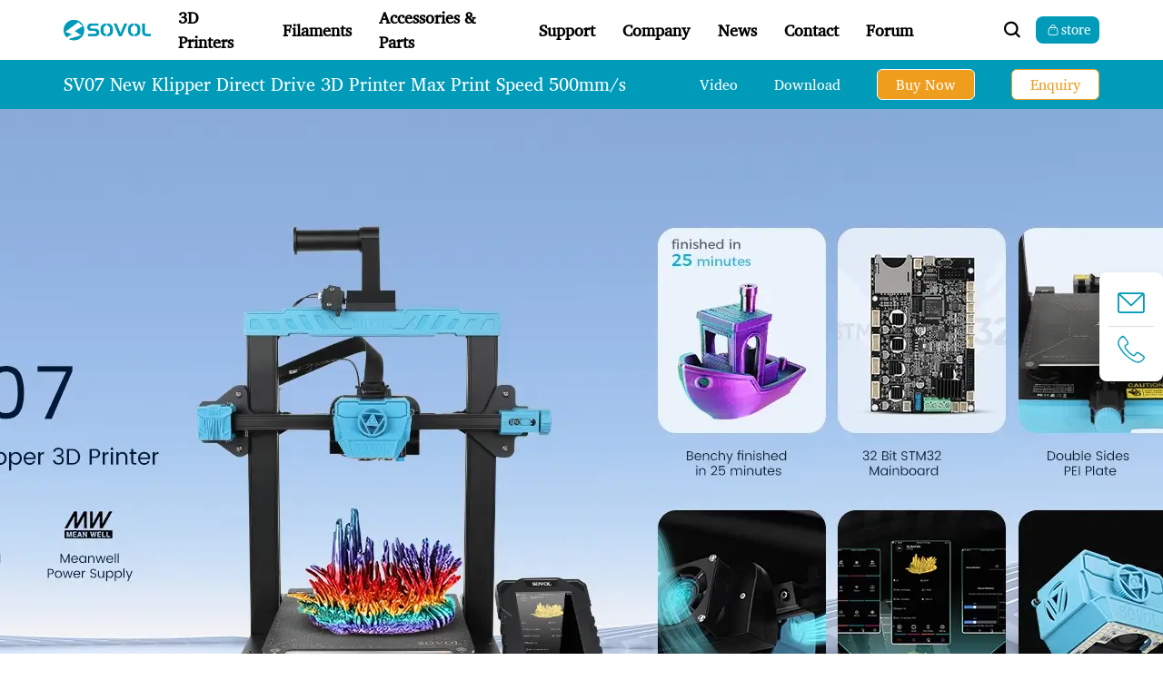

--- FILE ---
content_type: text/html;charset=UTF-8
request_url: https://www.sovol.tech/products/sovol-sv07-3d-printer
body_size: 149599
content:
<!DOCTYPE html>
<html>
<head>
  
    <meta charset="utf-8">
    <meta http-equiv="X-UA-Compatible" content="IE=edge">
    <meta id="viewport" name="viewport"
          content="width=device-width,initial-scale=1.0,minimum-scale=1.0,maximum-scale=3.0">
    <!--  user-scalable=no-->
    <meta name="format-detection" content="telephone=no"/>

    <link rel="shortcut icon" href="/assets/images/favicon.ico"/>
    <title>SV07 New Best Entry Level Klipper Direct Drive 3D Printer Max 500mm/s  Meanwell Power Supply</title>
    <link rel="stylesheet" href="/public/css/animate.min.css">
    <link rel="stylesheet" href="/public/css/bootstrap.min.css">
    <link rel="stylesheet" href="/iconfont/iconfont.css">
    <link rel="stylesheet" href="/assets/fonts/fonts.css">
    <link rel="stylesheet" href="/assets/css/main.css">
    <link rel="stylesheet" href="/public/css/swiper-bundle.min.css">
    <link rel="stylesheet" href="/public/css/alert.css">

    <script src="/plugin/js/popover.min.js"></script>
    <script src="/public/js/bootstrap.min.js"></script>
    <script src="/public/js/jquery.min.js"></script>
    <script src="/plugin/js/jquery.lazyload.min.js"></script>
    <script src="/public/js/utils.js"></script>
    <script src="/public/js/swiper-bundle.min.js"></script>
    <script src="/public/js/alert.js"></script>
    <script type="text/javascript">
      var Tawk_API=Tawk_API||{}, Tawk_LoadStart=new Date();
      (function(){
      var s1=document.createElement("script"),s0=document.getElementsByTagName("script")[0];
      s1.async=true;
      s1.src='https://embed.tawk.to/64aba15994cf5d49dc62910f/1h4v6si71';
      s1.charset='UTF-8';
      s1.setAttribute('crossorigin','*');
      s0.parentNode.insertBefore(s1,s0);
    })();
  </script>

  <!-- Google tag (gtag.js) -->
  <script async src="https://www.googletagmanager.com/gtag/js?id=G-F9XL5RX70X"></script>
  <script>
    window.dataLayer = window.dataLayer || [];
    function gtag(){dataLayer.push(arguments);}
    gtag('js', new Date());
    gtag('config', 'G-F9XL5RX70X');
  </script>
  <!-- Google tag (gtag.js) -->
  <script async src="https://www.googletagmanager.com/gtag/js?id=G-DMQQD5T73G"></script>
  <script>
    window.dataLayer = window.dataLayer || [];
    function gtag(){dataLayer.push(arguments);}
    gtag('js', new Date());
    gtag('config', 'G-DMQQD5T73G');
  </script>

  <meta name="keywords" content="Cheap Klipper fdm 3d printer full Metal direct drive extruder normal print speed 250mm/s up to 500mm/s">
  <meta name="description" content="2023 New Best Budget Klipper 3d Printer SOVOL sv07 printing speed up to 500mm/s
Best personal hobby fdm klipper 3d printer sovol sv07 Meanwell power supply 32Bit STM32 mainboard wifi connection
Popoular 3d printing machine sovol sv07 klipper 5inch touch screen with led light full metal hotend 300 high temp">
  <link rel="stylesheet" href="/assets/css/product-detail.css">
  <link rel="stylesheet" href="/assets/css/enquiry-modal.css">

  
  
<!-- Google tag (gtag.js) -->
<script async src="https://www.googletagmanager.com/gtag/js?id=G-F9XL5RX70X"></script>
<script>
  window.dataLayer = window.dataLayer || [];
  function gtag(){dataLayer.push(arguments);}
  gtag('js', new Date());

  gtag('config', 'G-F9XL5RX70X');
</script>
</head>
<body>





    <link rel="stylesheet" href="/assets/css/common-footer.css">
    <nav class="w-100 d-none d-lg-block common-header-pc position-fixed top-0 start-0">
        <div class="container p-0 d-flex align-items-center header-container justify-content-between">
            <div class="w-100 d-flex header-nav h-100 align-items-center">
                <a href="/" class="logo-link">
                    <img src="/assets/images/logo.png" alt="logo" class="header-logo">
                </a>
                <ul class="float-start nav-box d-flex">
                    <li class="h-100 header-nav-item">
                        <a href="/product/list" class="d-block h-100 main-nav-text">
                            <span class="nav-text d-inline-flex h-100 align-items-center">3D Printers</span>
                        </a>
                        

                            <div
                              class="menu-child start-0 shadow-sm animate__animated animate__fadeIn w-100"
                            >
                                <div class="menu-child-container container m-auto d-flex flex-wrap animate__animated animate__fadeIn">
                                    <div class="child-item-icon">
                                        <a href="hhttps://www.sovol.tech/products/sovol-new-sv06ace-plus-larger-klipper-fdm-3d-printer" class="child-item-img overflow-hidden d-flex justify-content-center align-items-center">
                                          <div class="img-box">
                                            <img src="/files/goods/20240311/comgrow-t300-600.webp" alt="Comgrow T300 New Fast 3D Printer 600mm/s Industrial Grade Linear Rails">
                                          </div>
                                        </a>
                                        <p class="child-item-title text-hidden">Comgrow T300 New Fast 3D Printer 600mm/s Industrial Grade Linear Rails</p>
                                        <a href="hhttps://www.sovol.tech/products/sovol-new-sv06ace-plus-larger-klipper-fdm-3d-printer" target="_blank" class="learn-more" title="Comgrow T300 New Fast 3D Printer 600mm/s Industrial Grade Linear Rails">Learn More ></a>
                                    </div>
                                    <div class="child-item-icon">
                                        <a href="https://www.sovol.tech/products/sovol-new-sv06ace-plus-larger-klipper-fdm-3d-printer" class="child-item-img overflow-hidden d-flex justify-content-center align-items-center">
                                          <div class="img-box">
                                            <img src="/files/goods/20241203/06ACE.png" alt="Sovol SV06 ACE 3D Printer">
                                          </div>
                                        </a>
                                        <p class="child-item-title text-hidden">Sovol SV06 ACE 3D Printer</p>
                                        <a href="https://www.sovol.tech/products/sovol-new-sv06ace-plus-larger-klipper-fdm-3d-printer" target="_blank" class="learn-more" title="Sovol SV06 ACE 3D Printer">Learn More ></a>
                                    </div>
                                    <div class="child-item-icon">
                                        <a href="https://www.sovol.tech/products/comgrow-t500-large-format-klipper-3d-printer-linear-rails" class="child-item-img overflow-hidden d-flex justify-content-center align-items-center">
                                          <div class="img-box">
                                            <img src="/files/goods/20231214/t500-super-huge-3d-printer-400-LN7.webp" alt="Comgrow T500 Super Huge &amp; Fast Klipper 3D Printer(500*500*500mm)">
                                          </div>
                                        </a>
                                        <p class="child-item-title text-hidden">Comgrow T500 Super Huge &amp; Fast Klipper 3D Printer(500*500*500mm)</p>
                                        <a href="https://www.sovol.tech/products/comgrow-t500-large-format-klipper-3d-printer-linear-rails" target="_blank" class="learn-more" title="Comgrow T500 Super Huge &amp; Fast Klipper 3D Printer(500*500*500mm)">Learn More ></a>
                                    </div>
                                    <div class="child-item-icon">
                                        <a href="https://www.sovol.tech/products/sovol-new-sv07-plus-larger-klipper-fdm-3d-printer" class="child-item-img overflow-hidden d-flex justify-content-center align-items-center">
                                          <div class="img-box">
                                            <img src="/files/goods/20230828/us-meanwell-power-klipper-3d-printer-E62.webp" alt="SV07 Plus New Large Klipper FDM 3D Printer">
                                          </div>
                                        </a>
                                        <p class="child-item-title text-hidden">SV07 Plus New Large Klipper FDM 3D Printer</p>
                                        <a href="https://www.sovol.tech/products/sovol-new-sv07-plus-larger-klipper-fdm-3d-printer" target="_blank" class="learn-more" title="SV07 Plus New Large Klipper FDM 3D Printer">Learn More ></a>
                                    </div>
                                    <div class="child-item-icon">
                                        <a href="https://www.sovol.tech/products/sovol-sv07-3d-printer" class="child-item-img overflow-hidden d-flex justify-content-center align-items-center">
                                          <div class="img-box">
                                            <img src="/files/goods/20230717/sovolsv07-kkd.webp" alt="SV07 Klipper ( New / Best Entry Level )">
                                          </div>
                                        </a>
                                        <p class="child-item-title text-hidden">SV07 Klipper ( New / Best Entry Level )</p>
                                        <a href="https://www.sovol.tech/products/sovol-sv07-3d-printer" target="_blank" class="learn-more" title="SV07 Klipper ( New / Best Entry Level )">Learn More ></a>
                                    </div>
                                    <div class="child-item-icon">
                                        <a href="https://www.sovol.tech/products/sovol-sv06plus-3d-printer" class="child-item-img overflow-hidden d-flex justify-content-center align-items-center">
                                          <div class="img-box">
                                            <img src="/files/goods/20231130/sovol-sv06-plus-large-fast-3d-printer-machine.webp" alt="SV06Plus ( Larger and Faster )">
                                          </div>
                                        </a>
                                        <p class="child-item-title text-hidden">SV06Plus ( Larger and Faster )</p>
                                        <a href="https://www.sovol.tech/products/sovol-sv06plus-3d-printer" target="_blank" class="learn-more" title="SV06Plus ( Larger and Faster )">Learn More ></a>
                                    </div>
                                    <div class="child-item-icon">
                                        <a href="https://www.sovol.tech/products/sovol-sv06-3d-printer" class="child-item-img overflow-hidden d-flex justify-content-center align-items-center">
                                          <div class="img-box">
                                            <img src="/files/goods/20230717/sv06-800x-71f.webp" alt="SV06 ( Best Budget )">
                                          </div>
                                        </a>
                                        <p class="child-item-title text-hidden">SV06 ( Best Budget )</p>
                                        <a href="https://www.sovol.tech/products/sovol-sv06-3d-printer" target="_blank" class="learn-more" title="SV06 ( Best Budget )">Learn More ></a>
                                    </div>
                                    <div class="child-item-icon">
                                        <a href="https://www.sovol.tech/products/sovol-new-sv08-klipper-fdm-3d-printer" class="child-item-img overflow-hidden d-flex justify-content-center align-items-center">
                                          <div class="img-box">
                                            <img src="/files/goods/20240624/SV08主图-7GW.jpg" alt="Sovol SV08 350*350*345mm Core-XY Klipper FDM 3D Printer  With Camera">
                                          </div>
                                        </a>
                                        <p class="child-item-title text-hidden">Sovol SV08 350*350*345mm Core-XY Klipper FDM 3D Printer  With Camera</p>
                                        <a href="https://www.sovol.tech/products/sovol-new-sv08-klipper-fdm-3d-printer" target="_blank" class="learn-more" title="Sovol SV08 350*350*345mm Core-XY Klipper FDM 3D Printer  With Camera">Learn More ></a>
                                    </div>
                                    <div class="child-item-icon">
                                        <a href="https://www.sovol.tech/product/list" class="child-item-img overflow-hidden d-flex justify-content-center align-items-center">
                                          <div class="img-box">
                                            <img src="/files/goods/20230717/sv063dprinter-lcp.webp" alt="View More">
                                          </div>
                                        </a>
                                        <p class="child-item-title text-hidden">View More</p>
                                        <a href="https://www.sovol.tech/product/list" target="_blank" class="learn-more" title="View More">Learn More ></a>
                                    </div>

                                    

                                    
                                </div>
                            </div>
                        
                    </li>
                    <li class="h-100 header-nav-item">
                        <a href="https://www.sovol.tech/product/material/1" class="d-block h-100 main-nav-text">
                            <span class="nav-text d-inline-flex h-100 align-items-center">Filaments</span>
                        </a>
                        

                            <div
                              class="menu-child start-0 shadow-sm animate__animated animate__fadeIn w-100"
                            >
                                <div class="menu-child-container container m-auto d-flex flex-wrap animate__animated animate__fadeIn">
                                    
                                    

                                    <div class="child-item-serise w-100">
                                      <div class="serise-nav">
                                        <div
                                          class="serise-nav-item active"
                                        >
                                          <img src="/files/goods/20240515/silk-filament.webp" class="nav-item-img" />
                                          <div class="serise-nav-item-cont">
                                            <div class="title not-select text-hidden" title="Sovol Silk PLA Filament">Sovol Silk PLA Filament</div>
                                            <a href="/product/material/1" class="block learn-more not-select">Learn More ></a>
                                          </div>
                                        </div>
                                        <div
                                          class="serise-nav-item"
                                        >
                                          <img src="/files/goods/20240515/standard-pla.webp" class="nav-item-img" />
                                          <div class="serise-nav-item-cont">
                                            <div class="title not-select text-hidden" title="Sovol Eco-friendly Standard PLA Filament">Sovol Eco-friendly Standard PLA Filament</div>
                                            <a href="/product/material/2" class="block learn-more not-select">Learn More ></a>
                                          </div>
                                        </div>
                                      </div>
                                      <div class="serise-content">
                                        <div
                                          class="serise-content-item w-100 animate__animated animate__fadeIn d-flex"
                                        >

                                          
                                          <a
                                            href="https://www.sovol.tech/products/sovol-silk-rainbow-pla-filament-for-3d-printer"
                                            class="block serise-product"
                                          >
                                            <div class="pro-img"
                                                 style="background-size:100% 100%;background-position: center center;background-image: url(/files/goods/20231201/rainbowfilament-jp9.webp);"
                                            ></div>
                                            <div class="pro-title text-hidden text-break" title="Sovol Rainbow Silk PLA Filament">Sovol Rainbow Silk PLA Filament</div>
                                            <div class="learn-more">Learn More ></div>
                                          </a><a
                                            href="https://www.sovol.tech/products/sovol-triple-color-silk-seriers-filament"
                                            class="block serise-product"
                                          >
                                            <div class="pro-img"
                                                 style="background-size:100% 100%;background-position: center center;background-image: url(/files/goods/20231201/triple-color-silk-filament-for-3d-printer-FY9.webp);"
                                            ></div>
                                            <div class="pro-title text-hidden text-break" title="Triple Color Silk Filament PLA">Triple Color Silk Filament PLA</div>
                                            <div class="learn-more">Learn More ></div>
                                          </a><a
                                            href="https://www.sovol.tech/products/sovol-double-color-silk-filament"
                                            class="block serise-product"
                                          >
                                            <div class="pro-img"
                                                 style="background-size:100% 100%;background-position: center center;background-image: url(/files/goods/20231201/double-color-3d-printing-filament.webp);"
                                            ></div>
                                            <div class="pro-title text-hidden text-break" title="Double Color Silk Filament PLA">Double Color Silk Filament PLA</div>
                                            <div class="learn-more">Learn More ></div>
                                          </a><a
                                            href="https://www.sovol.tech/products/sovol-pla-1.75mm-printing-filament"
                                            class="block serise-product"
                                          >
                                            <div class="pro-img"
                                                 style="background-size:100% 100%;background-position: center center;background-image: url(/files/goods/20231201/single-color-sovol-silk-3d-printing-filament.webp);"
                                            ></div>
                                            <div class="pro-title text-hidden text-break" title="Single Color Silk Filament PLA">Single Color Silk Filament PLA</div>
                                            <div class="learn-more">Learn More ></div>
                                          </a>
                                          
                                        </div>
                                        <div
                                          class="serise-content-item w-100 animate__animated animate__fadeIn"
                                        >

                                          
                                          <a
                                            href="https://www.sovol.tech/products/sovol-fIlament-pla"
                                            class="block serise-product"
                                          >
                                            <div class="pro-img"
                                                 style="background-size:100% 100%;background-position: center center;background-image: url(/files/goods/20231213/sovol-new-pla-filament-for-3d-printer.webp);"
                                            ></div>
                                            <div class="pro-title text-hidden text-break" title="Single Color PLA Filament for FDM 3D Printing">Single Color PLA Filament for FDM 3D Printing</div>
                                            <div class="learn-more">Learn More ></div>
                                          </a><a
                                            href="https://www.sovol.tech/products/sovol-fIlament-pla"
                                            class="block serise-product"
                                          >
                                            <div class="pro-img"
                                                 style="background-size:100% 100%;background-position: center center;background-image: url(/files/goods/20231201/sovol-regular-pla-filament.webp);"
                                            ></div>
                                            <div class="pro-title text-hidden text-break" title="Eco-friendly Sovol Colorful PLA Filament">Eco-friendly Sovol Colorful PLA Filament</div>
                                            <div class="learn-more">Learn More ></div>
                                          </a><a
                                            href="https://www.sovol.tech/products/sovol-pla-filament-1.75mm-1kg-for-3d-printer"
                                            class="block serise-product"
                                          >
                                            <div class="pro-img"
                                                 style="background-size:100% 100%;background-position: center center;background-image: url(/files/goods/20231201/sovol-eco-friendly-pla-filament.webp);"
                                            ></div>
                                            <div class="pro-title text-hidden text-break" title="Sovol Standard PLA 3D Printing Filament">Sovol Standard PLA 3D Printing Filament</div>
                                            <div class="learn-more">Learn More ></div>
                                          </a>
                                          
                                        </div>
                                      </div>
                                    </div>

                                    
                                </div>
                            </div>
                        
                    </li>
                    <li class="h-100 header-nav-item">
                        <a href="/product/fitting" class="d-block h-100 main-nav-text">
                            <span class="nav-text d-inline-flex h-100 align-items-center">Accessories &amp; Parts</span>
                        </a>
                        

                            <div
                              class="menu-child start-0 shadow-sm animate__animated animate__fadeIn w-100"
                            >
                                <div class="menu-child-container container m-auto d-flex flex-wrap animate__animated animate__fadeIn">
                                    <div class="child-item-icon">
                                        <a href="https://www.sovol.tech/products/sovol-3d-printing-filament-dryer-sh02" class="child-item-img overflow-hidden d-flex justify-content-center align-items-center">
                                          <div class="img-box">
                                            <img src="/files/goods/20240819/150W360°PTCsurroundheatingSH02DryBox.png" alt="SOVOL 3D Printer Filament Dryer Storage Box with 2 Spools Large Capacity SH02">
                                          </div>
                                        </a>
                                        <p class="child-item-title text-hidden">SOVOL 3D Printer Filament Dryer Storage Box with 2 Spools Large Capacity SH02</p>
                                        <a href="https://www.sovol.tech/products/sovol-3d-printing-filament-dryer-sh02" target="_blank" class="learn-more" title="SOVOL 3D Printer Filament Dryer Storage Box with 2 Spools Large Capacity SH02">Learn More ></a>
                                    </div>
                                    <div class="child-item-icon">
                                        <a href="https://www.sovol.tech/product/fitting?type=1&amp;pageNo=1" class="child-item-img overflow-hidden d-flex justify-content-center align-items-center">
                                          <div class="img-box">
                                            <img src="/files/goods/20230718/dprintermetaldirectdriveextruder-vrg.webp" alt="Extruder Kit">
                                          </div>
                                        </a>
                                        <p class="child-item-title text-hidden">Extruder Kit</p>
                                        <a href="https://www.sovol.tech/product/fitting?type=1&amp;pageNo=1" target="_blank" class="learn-more" title="Extruder Kit">Learn More ></a>
                                    </div>
                                    <div class="child-item-icon">
                                        <a href="https://www.sovol.tech/product/fitting?type=2&amp;pageNo=1" class="child-item-img overflow-hidden d-flex justify-content-center align-items-center">
                                          <div class="img-box">
                                            <img src="/files/goods/20230717/mg-5036-600x-quw.webp" alt="Hot Bed Kit">
                                          </div>
                                        </a>
                                        <p class="child-item-title text-hidden">Hot Bed Kit</p>
                                        <a href="https://www.sovol.tech/product/fitting?type=2&amp;pageNo=1" target="_blank" class="learn-more" title="Hot Bed Kit">Learn More ></a>
                                    </div>
                                    <div class="child-item-icon">
                                        <a href="https://www.sovol.tech/product/fitting?type=3&amp;pageNo=1" class="child-item-img overflow-hidden d-flex justify-content-center align-items-center">
                                          <div class="img-box">
                                            <img src="/files/goods/20230715/32bit-SQ8.jpg" alt="Control Related Accessories ">
                                          </div>
                                        </a>
                                        <p class="child-item-title text-hidden">Control Related Accessories </p>
                                        <a href="https://www.sovol.tech/product/fitting?type=3&amp;pageNo=1" target="_blank" class="learn-more" title="Control Related Accessories ">Learn More ></a>
                                    </div>
                                    <div class="child-item-icon">
                                        <a href="https://www.sovol.tech/products/sovol-3d-printing-filament-dryer-sh01" class="child-item-img overflow-hidden d-flex justify-content-center align-items-center">
                                          <div class="img-box">
                                            <img src="/files/goods/20230607/SH01-4F9.webp" alt="Filament Dryer">
                                          </div>
                                        </a>
                                        <p class="child-item-title text-hidden">Filament Dryer</p>
                                        <a href="https://www.sovol.tech/products/sovol-3d-printing-filament-dryer-sh01" target="_blank" class="learn-more" title="Filament Dryer">Learn More ></a>
                                    </div>
                                    <div class="child-item-icon">
                                        <a href="https://www.sovol.tech/product/fitting" class="child-item-img overflow-hidden d-flex justify-content-center align-items-center">
                                          <div class="img-box">
                                            <img src="/files/goods/20230717/spareparts-1-pok.webp" alt="View More">
                                          </div>
                                        </a>
                                        <p class="child-item-title text-hidden">View More</p>
                                        <a href="https://www.sovol.tech/product/fitting" target="_blank" class="learn-more" title="View More">Learn More ></a>
                                    </div>

                                    

                                    
                                </div>
                            </div>
                        
                    </li>
                    <li class="h-100 header-nav-item">
                        <a href="/support" class="d-block h-100 main-nav-text">
                            <span class="nav-text d-inline-flex h-100 align-items-center">Support</span>
                        </a>
                        

                            <div
                              class="menu-child start-0 shadow-sm animate__animated animate__fadeIn menu-child-link"
                            >
                                <div class="menu-child-container container m-auto d-flex flex-wrap animate__animated animate__fadeIn">
                                    
                                    
                                    

                                    

                                    <div class="child-item-link">
                                        <a href="https://www.sovol.tech/support" class="text-break text-hidden" title="Academy">
                                            <span>Academy</span>
                                        </a><a href="/faq" class="text-break text-hidden" title="FAQ">
                                            <span>FAQ</span>
                                        </a><a href="/downloads" class="text-break text-hidden" title="Document Download">
                                            <span>Document Download</span>
                                        </a>
                                    </div>
                                </div>
                            </div>
                        
                    </li>
                    <li class="h-100 header-nav-item">
                        <a href="/company" class="d-block h-100 main-nav-text">
                            <span class="nav-text d-inline-flex h-100 align-items-center">Company</span>
                        </a>
                        
                    </li>
                    <li class="h-100 header-nav-item">
                        <a href="/news?type=1" class="d-block h-100 main-nav-text">
                            <span class="nav-text d-inline-flex h-100 align-items-center">News</span>
                        </a>
                        
                    </li>
                    <li class="h-100 header-nav-item">
                        <a href="/contact" class="d-block h-100 main-nav-text">
                            <span class="nav-text d-inline-flex h-100 align-items-center">Contact</span>
                        </a>
                        

                            <div
                              class="menu-child start-0 shadow-sm animate__animated animate__fadeIn menu-child-link"
                            >
                                <div class="menu-child-container container m-auto d-flex flex-wrap animate__animated animate__fadeIn">
                                    
                                    

                                    

                                    <div class="child-item-link">
                                        <a href="https://www.sovol.tech/contact#distributor" class="text-break text-hidden" title="To Be a Distributor">
                                            <span>To Be a Distributor</span>
                                        </a><a href="https://www.sovol.tech/contact#ask" class="text-break text-hidden" title="Ask for After Sale Service">
                                            <span>Ask for After Sale Service</span>
                                        </a>
                                    </div>
                                </div>
                            </div>
                        
                    </li>
                    <li class="h-100 header-nav-item">
                        <a href="https://forum.sovol3d.com/" class="d-block h-100 main-nav-text">
                            <span class="nav-text d-inline-flex h-100 align-items-center">Forum</span>
                        </a>
                        
                    </li>
                </ul>
            </div>
            <!-- right  -->
            <div class="h-100 header-right d-flex justify-content-end align-items-center">
                <div class="header-lang position-relative d-none">
                    <a class="show-lang d-inline-flex align-items-center" href="#checkLangList" role="button"
                       data-bs-toggle="collapse" aria-expanded="false" aria-controls="checkLangList">
                        <img src="/assets/images/language/EN_lang.png" alt="" class="checked-lang-img border border-light" />
                        <i class="iconfont icon-31xiala pull-down-icon"></i>
                    </a>
                    <div class="check-lang-list collapse position-absolute start-50 shadow translate-middle-x rounded"
                         id="checkLangList">

                        <a href="javascript:;" class="d-flex align-items-center justify-content-start lang-item"
                           data-lang="EN">
                            <img class="national-img" src="/assets/images/language/EN_lang.png" alt="">EN
                        </a>

                        <a href="javascript:;" class="d-flex align-items-center justify-content-start lang-item"
                           data-lang="DE">
                            <img class="national-img" src="/assets/images/language/DE_lang.png" alt="">DE
                        </a>

                        <a href="javascript:;" class="d-flex align-items-center justify-content-start lang-item"
                           data-lang="ES">
                            <img class="national-img" src="/assets/images/language/ES_lang.png" alt="">ES
                        </a>

                        <a href="javascript:;" class="d-flex align-items-center justify-content-start lang-item"
                           data-lang="FR">
                            <img class="national-img" src="/assets/images/language/FR_lang.png" alt="">FR
                        </a>

                    </div>
                </div>
              <a class="iconfont icon-sousuo sousuo-icon"></a>
                <a href="https://sovol3d.com/" target="_blank"
                   class="header-store d-inline-flex align-items-center justify-content-center radius-8">
                    <i class="iconfont icon-shangcheng"></i>store
                </a>
            </div>
        </div>
    </nav>

    <!-- mobile -->
    <nav  class="w-100 d-flex d-lg-none common-header-m position-fixed top-0 start-0 justify-content-between align-items-center">
        <a href="/" class="header-logo d-flex">
            <img src="/assets/images/logo.png" alt="">
        </a>
        <!-- right  -->
        <div class="h-100 header-right d-flex justify-content-end align-items-center">
            <div class="header-lang position-relative d-none">
                <a class="show-lang d-inline-flex align-items-center" href="#checkLangListM" role="button"
                   data-bs-toggle="collapse" aria-expanded="false" aria-controls="checkLangListM">
                    <img src="/assets/images/language/EN_lang.png" alt="" class="checked-lang-img" />
                    <i class="iconfont icon-31xiala pull-down-icon"></i>
                </a>
                <div class="check-lang-list collapse position-absolute start-50 shadow translate-middle-x rounded rounded"
                     id="checkLangListM">

                    <a href="javascript:;" class="d-flex align-items-center justify-content-start lang-item"
                       data-lang="EN">
                        <img class="national-img" src="/assets/images/language/EN_lang.png" alt="">EN
                    </a>

                    <a href="javascript:;" class="d-flex align-items-center justify-content-start lang-item"
                       data-lang="DE">
                        <img class="national-img" src="/assets/images/language/DE_lang.png" alt="">DE
                    </a>

                    <a href="javascript:;" class="d-flex align-items-center justify-content-start lang-item"
                       data-lang="ES">
                        <img class="national-img" src="/assets/images/language/ES_lang.png" alt="">ES
                    </a>

                    <a href="javascript:;" class="d-flex align-items-center justify-content-start lang-item"
                       data-lang="FR">
                        <img class="national-img" src="/assets/images/language/FR_lang.png" alt="">FR
                    </a>

                </div>
            </div>
            <a href="https://sovol3d.com/" target="_blank" class="header-store radius-6 d-inline-flex align-items-center justify-content-center">
                <i class="iconfont icon-shangcheng"></i>store
            </a>
            <div class="menu-icon">
                <i class="iconfont icon-gengduo1 menu-unfold"></i>
                <i class="iconfont icon-yuyinguanbi d-none menu-shut"></i>
            </div>
        </div>
        <div class="accordion accordion-flush menu-list w-100 position-fixed start-0 shadow" id="menu-list-mobile">
            <div class="accordion-item">
                <div class="accordion-header">
                    <div class="accordion-button collapsed menu-nav d-flex justify-content-between">
                        <a href="/product/list" class="nav-text d-inline-flex align-items-center h-100">3D Printers</a>
                        <span class="more-icon d-inline-flex justify-content-end h-100 align-items-center" data-bs-toggle="collapse"
                              data-bs-target="#flush-collapse-0"
                              aria-expanded="false" data-aria-controls="flush-collapse-0">
                            <i class="iconfont icon-jiahao"></i>
                        </span>
                    </div>
                </div>
                <div id="flush-collapse-0" class="accordion-collapse collapse" data-bs-parent="#menu-list-mobile">
                    <div class="accordion-body">
                        <a href="hhttps://www.sovol.tech/products/sovol-new-sv06ace-plus-larger-klipper-fdm-3d-printer"
                           class="d-block child-nav-text">Comgrow T300 New Fast 3D Printer 600mm/s Industrial Grade Linear Rails</a><a href="https://www.sovol.tech/products/sovol-new-sv06ace-plus-larger-klipper-fdm-3d-printer"
                           class="d-block child-nav-text">Sovol SV06 ACE 3D Printer</a><a href="https://www.sovol.tech/products/comgrow-t500-large-format-klipper-3d-printer-linear-rails"
                           class="d-block child-nav-text">Comgrow T500 Super Huge &amp; Fast Klipper 3D Printer(500*500*500mm)</a><a href="https://www.sovol.tech/products/sovol-new-sv07-plus-larger-klipper-fdm-3d-printer"
                           class="d-block child-nav-text">SV07 Plus New Large Klipper FDM 3D Printer</a><a href="https://www.sovol.tech/products/sovol-sv07-3d-printer"
                           class="d-block child-nav-text">SV07 Klipper ( New / Best Entry Level )</a><a href="https://www.sovol.tech/products/sovol-sv06plus-3d-printer"
                           class="d-block child-nav-text">SV06Plus ( Larger and Faster )</a><a href="https://www.sovol.tech/products/sovol-sv06-3d-printer"
                           class="d-block child-nav-text">SV06 ( Best Budget )</a><a href="https://www.sovol.tech/products/sovol-new-sv08-klipper-fdm-3d-printer"
                           class="d-block child-nav-text">Sovol SV08 350*350*345mm Core-XY Klipper FDM 3D Printer  With Camera</a><a href="https://www.sovol.tech/product/list"
                           class="d-block child-nav-text">View More</a>
                    </div>
                </div>
            </div>
            <div class="accordion-item">
                <div class="accordion-header">
                    <div class="accordion-button collapsed menu-nav d-flex justify-content-between">
                        <a href="https://www.sovol.tech/product/material/1" class="nav-text d-inline-flex align-items-center h-100">Filaments</a>
                        <span class="more-icon d-inline-flex justify-content-end h-100 align-items-center" data-bs-toggle="collapse"
                              data-bs-target="#flush-collapse-1"
                              aria-expanded="false" data-aria-controls="flush-collapse-1">
                            <i class="iconfont icon-jiahao"></i>
                        </span>
                    </div>
                </div>
                <div id="flush-collapse-1" class="accordion-collapse collapse" data-bs-parent="#menu-list-mobile">
                    <div class="accordion-body">
                        <a href="/product/material/1"
                           class="d-block child-nav-text">Sovol Silk PLA Filament</a><a href="/product/material/2"
                           class="d-block child-nav-text">Sovol Eco-friendly Standard PLA Filament</a>
                    </div>
                </div>
            </div>
            <div class="accordion-item">
                <div class="accordion-header">
                    <div class="accordion-button collapsed menu-nav d-flex justify-content-between">
                        <a href="/product/fitting" class="nav-text d-inline-flex align-items-center h-100">Accessories &amp; Parts</a>
                        <span class="more-icon d-inline-flex justify-content-end h-100 align-items-center" data-bs-toggle="collapse"
                              data-bs-target="#flush-collapse-2"
                              aria-expanded="false" data-aria-controls="flush-collapse-2">
                            <i class="iconfont icon-jiahao"></i>
                        </span>
                    </div>
                </div>
                <div id="flush-collapse-2" class="accordion-collapse collapse" data-bs-parent="#menu-list-mobile">
                    <div class="accordion-body">
                        <a href="https://www.sovol.tech/products/sovol-3d-printing-filament-dryer-sh02"
                           class="d-block child-nav-text">SOVOL 3D Printer Filament Dryer Storage Box with 2 Spools Large Capacity SH02</a><a href="https://www.sovol.tech/product/fitting?type=1&amp;pageNo=1"
                           class="d-block child-nav-text">Extruder Kit</a><a href="https://www.sovol.tech/product/fitting?type=2&amp;pageNo=1"
                           class="d-block child-nav-text">Hot Bed Kit</a><a href="https://www.sovol.tech/product/fitting?type=3&amp;pageNo=1"
                           class="d-block child-nav-text">Control Related Accessories </a><a href="https://www.sovol.tech/products/sovol-3d-printing-filament-dryer-sh01"
                           class="d-block child-nav-text">Filament Dryer</a><a href="https://www.sovol.tech/product/fitting"
                           class="d-block child-nav-text">View More</a>
                    </div>
                </div>
            </div>
            <div class="accordion-item">
                <div class="accordion-header">
                    <div class="accordion-button collapsed menu-nav d-flex justify-content-between">
                        <a href="/support" class="nav-text d-inline-flex align-items-center h-100">Support</a>
                        <span class="more-icon d-inline-flex justify-content-end h-100 align-items-center" data-bs-toggle="collapse"
                              data-bs-target="#flush-collapse-3"
                              aria-expanded="false" data-aria-controls="flush-collapse-3">
                            <i class="iconfont icon-jiahao"></i>
                        </span>
                    </div>
                </div>
                <div id="flush-collapse-3" class="accordion-collapse collapse" data-bs-parent="#menu-list-mobile">
                    <div class="accordion-body">
                        <a href="https://www.sovol.tech/support"
                           class="d-block child-nav-text">Academy</a><a href="/faq"
                           class="d-block child-nav-text">FAQ</a><a href="/downloads"
                           class="d-block child-nav-text">Document Download</a>
                    </div>
                </div>
            </div>
            <div class="accordion-item">
                <div class="accordion-header">
                    <div class="accordion-button collapsed menu-nav d-flex justify-content-between">
                        <a href="/company" class="nav-text d-inline-flex align-items-center h-100">Company</a>
                        <span class="more-icon d-inline-flex justify-content-end h-100 align-items-center" data-bs-toggle="collapse"
                              data-bs-target="#flush-collapse-4"
                              aria-expanded="false" data-aria-controls="flush-collapse-4">
                            
                        </span>
                    </div>
                </div>
                
            </div>
            <div class="accordion-item">
                <div class="accordion-header">
                    <div class="accordion-button collapsed menu-nav d-flex justify-content-between">
                        <a href="/news?type=1" class="nav-text d-inline-flex align-items-center h-100">News</a>
                        <span class="more-icon d-inline-flex justify-content-end h-100 align-items-center" data-bs-toggle="collapse"
                              data-bs-target="#flush-collapse-5"
                              aria-expanded="false" data-aria-controls="flush-collapse-5">
                            
                        </span>
                    </div>
                </div>
                
            </div>
            <div class="accordion-item">
                <div class="accordion-header">
                    <div class="accordion-button collapsed menu-nav d-flex justify-content-between">
                        <a href="/contact" class="nav-text d-inline-flex align-items-center h-100">Contact</a>
                        <span class="more-icon d-inline-flex justify-content-end h-100 align-items-center" data-bs-toggle="collapse"
                              data-bs-target="#flush-collapse-6"
                              aria-expanded="false" data-aria-controls="flush-collapse-6">
                            <i class="iconfont icon-jiahao"></i>
                        </span>
                    </div>
                </div>
                <div id="flush-collapse-6" class="accordion-collapse collapse" data-bs-parent="#menu-list-mobile">
                    <div class="accordion-body">
                        <a href="https://www.sovol.tech/contact#distributor"
                           class="d-block child-nav-text">To Be a Distributor</a><a href="https://www.sovol.tech/contact#ask"
                           class="d-block child-nav-text">Ask for After Sale Service</a>
                    </div>
                </div>
            </div>
            <div class="accordion-item">
                <div class="accordion-header">
                    <div class="accordion-button collapsed menu-nav d-flex justify-content-between">
                        <a href="https://forum.sovol3d.com/" class="nav-text d-inline-flex align-items-center h-100">Forum</a>
                        <span class="more-icon d-inline-flex justify-content-end h-100 align-items-center" data-bs-toggle="collapse"
                              data-bs-target="#flush-collapse-7"
                              aria-expanded="false" data-aria-controls="flush-collapse-7">
                            
                        </span>
                    </div>
                </div>
                
            </div>

        </div>
    </nav>

    <script src="/assets/js/common-header.js"></script>


<div class="page-pro-detail">
  <div class="pro-info d-none d-md-block">
    <div class="container h-100 p-0 pro-info-wrapper d-flex justify-content-between align-items-center">
      <span class="pro-title text-break text-hidden" title="SV07 New Klipper Direct Drive 3D Printer Max Print Speed 500mm/s ">SV07 New Klipper Direct Drive 3D Printer Max Print Speed 500mm/s </span>
      <div class="pro-urls d-flex align-items-center">
        <a href="https://www.youtube.com/watch?v=N-Ua4ahLC5Q" class="text-url">Video</a>
        <a href="/downloads" target="_blank" class="text-url">Download</a>
        <a href="https://sovol3d.com/products/sovol-sv07-klipper-direct-drive-3d-printer-print-speed-250mm-s" target="_blank" class="buy-btn d-inline-flex align-items-center rounded">Buy Now</a>
        <a href="javascript:;" class="enquiry-btn d-inline-flex align-items-center rounded">Enquiry</a>
      </div>
    </div>
  </div>
  <div class="pro-info-m d-block d-sm-none">
    <div class="info-m-top d-flex justify-content-between align-items-center">
      <span class="title text-hidden text-break" title="SV07 New Klipper Direct Drive 3D Printer Max Print Speed 500mm/s ">SV07 New Klipper Direct Drive 3D Printer Max Print Speed 500mm/s </span>
      <a href="https://sovol3d.com/products/sovol-sv07-klipper-direct-drive-3d-printer-print-speed-250mm-s" target="_blank" class="buy-btn d-inline-flex align-items-center rounded">Buy Now</a>
    </div>
    <div class="info-m-bottom d-flex align-items-center">
      <a href="https://www.youtube.com/watch?v=N-Ua4ahLC5Q" class="text-url">Video</a>
      <a href="/downloads" class="text-url">Download</a>
      <a href="javascript:;" class="enquiry-btn d-inline-flex align-items-center rounded">Enquiry</a>
    </div>
  </div>
  
    <div class="pro-detail-banner w-100 lazy commodity-img" data-original="/files/goods/20231130/sovol-sv07printer-banner.webp"></div>
  
  <div class="detail-wrapper"><div class="detail-wrapper w-100">
<section class="section-1 w-100 position-relative">
<div class="sec-bg d-none d-lg-block lazy commodity-img position-absolute" data-original="/files/goods/sv07/1-bg.webp" style="background-position: center center; background-size: cover; background-repeat: no-repeat;"></div>
<div class="sec-bg d-block d-lg-none lazy commodity-img position-absolute" data-original="/files/goods/sv07/1-bg-m.webp" style="background-position: center center; background-size: cover; background-repeat: no-repeat;"></div>
<div class="sec-wrapper d-flex justify-content-center align-items-center">
<div class="sec-text d-flex flex-column align-items-center">
<div class="sec-title">SV07</div>
<div class="sec-desc">Best Entry Level Klipper 3D Printer</div>
<div class="sec-grid w-100 d-flex">
<div class="sec-item d-inline-flex flex-column align-items-center"><img class="item-img lazy" data-original="/files/goods/sv07/1-icon1.webp">
<p class="item-text">Full Klipper Screen</p>
</div>
<div class="sec-item d-inline-flex flex-column align-items-centerr"><img class="item-img lazy" data-original="/files/goods/sv07/1-icon2.webp">
<p class="item-text">STM32 Mainboard</p>
</div>
<div class="sec-item d-inline-flex flex-column align-items-center"><img class="item-img lazy" data-original="/files/goods/sv07/1-icon3.webp">
<p class="item-text">Triple Fan Cooling</p>
</div>
<div class="sec-item d-inline-flex flex-column align-items-center"><img class="item-img lazy" data-original="/files/goods/sv07/1-icon4.webp">
<p class="item-text">Meanwell Power Supply</p>
</div>
</div>
</div>
<img class="d-none d-lg-block sec-product lazy" data-original="/files/goods/sv07/1-icon5.webp"> <img class="d-block d-lg-none sec-product lazy" data-original="/files/goods/sv07/1-icon5-m.webp"></div>
</section>
<section class="section-2 w-100 position-relative">
<div class="sec-wrapper">
<div class="sec-row-top d-flex justify-content-center">
<div class="sec-item"><img class="lazy d-none d-lg-block" data-original="/files/goods/sv07/2-icon1.webp" alt=""> <img class="lazy d-block d-lg-none" data-original="/files/goods/sv07/2-icon1-m.webp" alt="">
<p class="item-text text-center">Klipper Screen</p>
</div>
<div class="sec-item"><img class="lazy d-none d-lg-block" data-original="/files/goods/sv07/2-icon2.webp" alt=""> <img class="lazy d-block d-lg-none" data-original="/files/goods/sv07/2-icon2-m.webp" alt="">
<p class="item-text text-center">250mm/s Print Speed</p>
</div>
<div class="sec-item"><img class="lazy d-none d-lg-block" data-original="/files/goods/sv07/2-icon3.webp" alt=""> <img class="lazy d-block d-lg-none" data-original="/files/goods/sv07/2-icon3-m.webp" alt="">
<p class="item-text text-center">Double Sided PEI</p>
</div>
<div class="sec-item"><img class="lazy d-none d-lg-block" data-original="/files/goods/sv07/2-icon4.webp" alt=""> <img class="lazy d-block d-lg-none" data-original="/files/goods/sv07/2-icon4-m.webp" alt="">
<p class="item-text text-center">Meanwell Power Supply</p>
</div>
</div>
<div class="sec-row-bottom d-flex flex-wrap">
<div class="sec-item"><img class="lazy d-none d-lg-block" data-original="/files/goods/sv07/2-icon5.webp" alt=""> <img class="lazy d-block d-lg-none" data-original="/files/goods/sv07/2-icon5-m.webp" alt="">
<p class="item-text text-center">300&deg;High Flow Hotend</p>
</div>
<div class="sec-item"><img class="lazy d-none d-lg-block" data-original="/files/goods/sv07/2-icon6.webp" alt=""> <img class="lazy d-block d-lg-none" data-original="/files/goods/sv07/2-icon6-m.webp" alt="">
<p class="item-text text-center">32 Bit STM32 Mainboardd</p>
</div>
<div class="sec-item"><img class="lazy d-none d-lg-block" data-original="/files/goods/sv07/2-icon7.webp" alt=""> <img class="lazy d-block d-lg-none" data-original="/files/goods/sv07/2-icon7-m.webp" alt="">
<p class="item-text text-center">Planetary Gear Direct Drive Extruder</p>
</div>
<div class="sec-item"><img class="lazy d-none d-lg-block" data-original="/files/goods/sv07/2-icon8.webp" alt=""> <img class="lazy d-block d-lg-none" data-original="/files/goods/sv07/2-icon8-m.webp" alt="">
<p class="item-text text-center">Gates belt</p>
</div>
<div class="sec-item"><img class="lazy d-none d-lg-block" data-original="/files/goods/sv07/2-icon9.webp" alt=""> <img class="lazy d-block d-lg-none" data-original="/files/goods/sv07/2-icon9-m.webp" alt="">
<p class="item-text text-center">Filament Sensor</p>
</div>
<div class="sec-item"><img class="lazy d-none d-lg-block" data-original="/files/goods/sv07/2-icon10.webp" alt=""> <img class="lazy d-block d-lg-none" data-original="/files/goods/sv07/2-icon10-m.webp" alt="">
<p class="item-text text-center">LED light</p>
</div>
<div class="sec-item"><img class="lazy d-none d-lg-block" data-original="/files/goods/sv07/2-icon11.webp" alt=""> <img class="lazy d-block d-lg-none" data-original="/files/goods/sv07/2-icon11-m.webp" alt="">
<p class="item-text text-center">Dual Z axis</p>
</div>
<div class="sec-item"><img class="lazy d-none d-lg-block" data-original="/files/goods/sv07/2-icon12.webp" alt=""> <img class="lazy d-block d-lg-none" data-original="/files/goods/sv07/2-icon12-m.webp" alt="">
<p class="item-text text-center">Anti-backlash Nut</p>
</div>
<div class="sec-item"><img class="lazy d-none d-lg-block" data-original="/files/goods/sv07/2-icon13.webp" alt=""> <img class="lazy d-block d-lg-none" data-original="/files/goods/sv07/2-icon13-m.webp" alt="">
<p class="item-text text-center">Tool Drawer</p>
</div>
<div class="sec-item"><img class="lazy d-none d-lg-block" data-original="/files/goods/sv07/2-icon14.webp" alt=""> <img class="lazy d-block d-lg-none" data-original="/files/goods/sv07/2-icon14-m.webp" alt="">
<p class="item-text text-center">Triple Fan Cooling</p>
</div>
<div class="sec-item"><img class="lazy d-none d-lg-block" data-original="/files/goods/sv07/2-icon15.webp" alt=""> <img class="lazy d-block d-lg-none" data-original="/files/goods/sv07/2-icon15-m.webp" alt="">
<p class="item-text text-center">Auto Bed Leveling</p>
</div>
<div class="sec-item"><img class="lazy d-none d-lg-block" data-original="/files/goods/sv07/2-icon16.webp" alt=""> <img class="lazy d-block d-lg-none" data-original="/files/goods/sv07/2-icon16-m.webp" alt="">
<p class="item-text text-center">Wifi Connection</p>
</div>
</div>
</div>
</section>
<section class="section-3 position-relative">
<div class="sec-bg d-none d-lg-block w-100 h-100 position-absolute lazy commodity-img" data-original="/files/goods/sv07/3-bg.webp"></div>
<div class="sec-bg d-block d-lg-none w-100 h-100 position-absolute lazy commodity-img" data-original="/files/goods/sv07/3-bg-m.webp"></div>
<div class="sec-content d-flex h-100 flex-column align-items-center">
<div class="sec-text">
<div class="sec-title text-center">5 inch Klipper Screen, Prints Benchy in 23min56s with High Quality</div>
<div class="sec-desc text-center">The high resolution 5 inch klipper touchscreen offers a fantastic user experience. Klipper firmware is well known for its lightning fast print speeds, the sv07 can print at 250mm/s with high precision.</div>
</div>
<img data-original="/files/goods/sv07/3-icon_11zon.webp" class="sec-img d-none d-lg-block lazy" alt=""> <img data-original="/files/goods/sv07/3-icon-m.webp" class="sec-img d-block d-lg-none lazy" alt=""></div>
</section>
<section class="section-4 position-relative">
<div class="sec-bg d-none d-lg-block w-100 h-100 position-absolute lazy commodity-img" data-original="/files/goods/sv07/4-bg.webp"></div>
<div class="sec-bg d-block d-lg-none w-100 h-100 position-absolute lazy commodity-img" data-original="/files/goods/sv07/4-bg-m.webp"></div>
<div class="sec-content d-flex h-100 flex-column">
<div class="sec-text">
<div class="sec-title">Wifi Connection</div>
<div class="sec-desc">Network function on the touchscreen makes it easy to remotely upload files to the printer via your computer or tablet, start printing and have total control from the klipper web interface, even from your phone! Once printing, it presents us with a wealth of information and possible adjustments.</div>
</div>
<img data-original="/files/goods/sv07/4-icon.webp" class="sec-img d-none d-lg-block lazy" alt=""> <img data-original="/files/goods/sv07/4-icon-m.webp" class="sec-img d-block d-lg-none lazy" alt=""></div>
</section>
<section class="section-5 position-relative">
<div class="sec-bg d-none d-lg-block w-100 h-100 position-absolute lazy commodity-img" data-original="/files/goods/sv07/5-bg.webp"></div>
<div class="sec-bg d-block d-lg-none w-100 h-100 position-absolute lazy commodity-img" data-original="/files/goods/sv07/5-bg-m.webp"></div>
<div class="sec-content d-flex h-100 flex-column">
<div class="sec-item d-flex justify-content-between align-items-center">
<div class="sec-text w-50">
<div class="sec-title">All Metal Planetary Gear Direct Drive Extruder, More Accurate Extrusion</div>
<div class="sec-desc">Sovol self-developed all metal direct drive extruder with planetary gear set, provides the printer with higher drive ratio and a lighter motor, helps to achieve more accurate extrusion.</div>
</div>
<img data-original="/files/goods/sv07/5-icon1.webp" class="sec-img w-50 d-none d-lg-block lazy" alt=""> <img data-original="/files/goods/sv07/5-icon1-m.webp" class="sec-img w-50 d-block d-lg-none lazy" alt=""></div>
<div class="sec-item d-flex justify-content-between align-items-center"><img data-original="/files/goods/sv07/5-icon2.webp" class="sec-img w-50 d-none d-lg-block lazy" alt=""> <img data-original="/files/goods/sv07/5-icon2-m.webp" class="sec-img w-50 d-block d-lg-none lazy" alt="">
<div class="sec-text w-50">
<div class="sec-title">Triple Fan Cooling, Achieve High Speed Printing with at High Speed</div>
<div class="sec-desc">Different from other Sovol printers, SV07 was added an large fan behind the extruder, cooling the extruded layer fast from the fan duct to achieve a beautiful surface.</div>
</div>
</div>
</div>
</section>
<section class="section-6 position-relative">
<div class="sec-bg d-none d-lg-block w-100 h-100 position-absolute lazy commodity-img" data-original="/files/goods/sv07/6-bg.webp"></div>
<div class="sec-bg d-block d-lg-none w-100 h-100 position-absolute lazy commodity-img" data-original="/files/goods/sv07/6-bg-m.webp"></div>
<div class="sec-content d-flex h-100 flex-column align-items-center">
<div class="sec-text">
<div class="sec-title text-center">All Metal High Flow Hotend, Max Nozzle Temp<span class="color-font">300&deg;</span></div>
<div class="sec-desc text-center">All Meltal hotend with larger melt zone enables us to print at fast speed and various materials, satifies your demand for high temp and high speed.</div>
</div>
<img data-original="/files/goods/sv07/6-icon.webp" class="sec-img d-none d-lg-block lazy" alt=""> <img data-original="/files/goods/sv07/6-icon-m.webp" class="sec-img d-block d-lg-none lazy" alt=""></div>
</section>
<section class="section-7 w-100 position-relative">
<div class="sec-wrapper d-none d-md-block">
<div class="sec-row-top d-flex justify-content-center">
<div class="sec-item"><img class="lazy d-none d-lg-block" data-original="/files/goods/sv07/7-icon1.webp" alt=""> <img class="lazy d-block d-lg-none" data-original="/files/goods/sv07/7-icon1-m.webp" alt="">
<p class="item-text text-center">TPU</p>
</div>
<div class="sec-item"><img class="lazy d-none d-lg-block" data-original="/files/goods/sv07/7-icon2.webp" alt=""> <img class="lazy d-block d-lg-none" data-original="/files/goods/sv07/7-icon2-m.webp" alt="">
<p class="item-text text-center">PETG</p>
</div>
<div class="sec-item"><img class="lazy d-none d-lg-block" data-original="/files/goods/sv07/7-icon3.webp" alt=""> <img class="lazy d-block d-lg-none" data-original="/files/goods/sv07/7-icon3-m.webp" alt="">
<p class="item-text text-center">PLA</p>
</div>
<div class="sec-item"><img class="lazy d-none d-lg-block" data-original="/files/goods/sv07/7-icon4.webp" alt=""> <img class="lazy d-block d-lg-none" data-original="/files/goods/sv07/7-icon4-m.webp" alt="">
<p class="item-text text-center">Nylon</p>
</div>
</div>
<div class="sec-row-bottom d-flex flex-wrap">
<div class="sec-item"><img class="lazy d-none d-lg-block" data-original="/files/goods/sv07/7-icon5.webp" alt=""> <img class="lazy d-block d-lg-none" data-original="/files/goods/sv07/7-icon5-m.webp" alt="">
<p class="item-text text-center">PC</p>
</div>
<div class="sec-item"><img class="lazy d-none d-lg-block" data-original="/files/goods/sv07/7-icon6.webp" alt=""> <img class="lazy d-block d-lg-none" data-original="/files/goods/sv07/7-icon6-m.webp" alt="">
<p class="item-text text-center">ABS</p>
</div>
<div class="sec-item"><img class="lazy d-none d-lg-block" data-original="/files/goods/sv07/7-icon7.webp" alt=""> <img class="lazy d-block d-lg-none" data-original="/files/goods/sv07/7-icon7-m.webp" alt="">
<p class="item-text text-center">ASA</p>
</div>
<div class="sec-item"><img class="lazy d-none d-lg-block" data-original="/files/goods/sv07/7-icon8.webp" alt=""> <img class="lazy d-block d-lg-none" data-original="/files/goods/sv07/7-icon8-m.webp" alt="">
<p class="item-text text-center">Carbon Fiber</p>
</div>
<div class="sec-item"><img class="lazy d-none d-lg-block" data-original="/files/goods/sv07/7-icon9.webp" alt=""> <img class="lazy d-block d-lg-none" data-original="/files/goods/sv07/7-icon9-m.webp" alt="">
<p class="item-text text-center">Wood</p>
</div>
</div>
</div>
<div class="sec-wrapper d-flex flex-wrap d-md-none">
<div class="sec-item"><img class="lazy d-none d-lg-block" data-original="/files/goods/sv07/7-icon1.webp" alt=""> <img class="lazy d-block d-lg-none" data-original="/files/goods/sv07/7-icon1-m.webp" alt="">
<p class="item-text text-center">TPU</p>
</div>
<div class="sec-item"><img class="lazy d-none d-lg-block" data-original="/files/goods/sv07/7-icon2.webp" alt=""> <img class="lazy d-block d-lg-none" data-original="/files/goods/sv07/7-icon2-m.webp" alt="">
<p class="item-text text-center">PETG</p>
</div>
<div class="sec-item"><img class="lazy d-none d-lg-block" data-original="/files/goods/sv07/7-icon3.webp" alt=""> <img class="lazy d-block d-lg-none" data-original="/files/goods/sv07/7-icon3-m.webp" alt="">
<p class="item-text text-center">PLA</p>
</div>
<div class="sec-item"><img class="lazy d-none d-lg-block" data-original="/files/goods/sv07/7-icon4.webp" alt=""> <img class="lazy d-block d-lg-none" data-original="/files/goods/sv07/7-icon4-m.webp" alt="">
<p class="item-text text-center">Nylon</p>
</div>
<div class="sec-item"><img class="lazy d-none d-lg-block" data-original="/files/goods/sv07/7-icon5.webp" alt=""> <img class="lazy d-block d-lg-none" data-original="/files/goods/sv07/7-icon5-m.webp" alt="">
<p class="item-text text-center">PC</p>
</div>
<div class="sec-item"><img class="lazy d-none d-lg-block" data-original="/files/goods/sv07/7-icon6.webp" alt=""> <img class="lazy d-block d-lg-none" data-original="/files/goods/sv07/7-icon6-m.webp" alt="">
<p class="item-text text-center">ABS</p>
</div>
<div class="sec-item"><img class="lazy d-none d-lg-block" data-original="/files/goods/sv07/7-icon7.webp" alt=""> <img class="lazy d-block d-lg-none" data-original="/files/goods/sv07/7-icon7-m.webp" alt="">
<p class="item-text text-center">ASA</p>
</div>
<div class="sec-item"><img class="lazy d-none d-lg-block" data-original="/files/goods/sv07/7-icon8.webp" alt=""> <img class="lazy d-block d-lg-none" data-original="/files/goods/sv07/7-icon8-m.webp" alt="">
<p class="item-text text-center">Carbon Fiber</p>
</div>
<div class="sec-item"><img class="lazy d-none d-lg-block" data-original="/files/goods/sv07/7-icon9.webp" alt=""> <img class="lazy d-block d-lg-none" data-original="/files/goods/sv07/7-icon9-m.webp" alt="">
<p class="item-text text-center">Wood</p>
</div>
</div>
</section>
<section class="section-8 position-relative">
<div class="sec-bg d-none d-lg-block w-100 h-100 position-absolute lazy commodity-img" data-original="/files/goods/sv07/8-bg.webp"></div>
<div class="sec-bg d-block d-lg-none w-100 h-100 position-absolute lazy commodity-img" data-original="/files/goods/sv07/8-bg-m.webp"></div>
<div class="sec-content">
<div class="cont-title text-center">Advanced equipment,greatly Improves the Stabilityof High Speed Printing</div>
<div class="sec-grid d-flex">
<div class="sec-item"><img data-original="/files/goods/sv07/8-icon1.webp" class="sec-img d-none d-lg-block lazy" alt=""> <img data-original="/files/goods/sv07/8-icon1-m.webp" class="sec-img d-block d-lg-none lazy" alt="">
<div class="sec-text d-flex flex-column">
<div class="sec-title">STM32 Silent Mainboard with TMC2209 Driver</div>
<ul class="sec-desc">
<li>4 layers, better cooling, strong anti-interference ability, stable communication, not easy to be interfered.</li>
<li>Type C connection, high compatibility.</li>
<li>More hardware protection circuits, long Service Life.</li>
</ul>
</div>
</div>
<div class="sec-item"><img data-original="/files/goods/sv07/8-icon2.webp" class="sec-img d-none d-lg-block lazy" alt=""> <img data-original="/files/goods/sv07/8-icon2-m.webp" class="sec-img d-block d-lg-none lazy" alt="">
<div class="sec-text d-flex flex-column">
<div class="sec-title">350W Meanwell Power Supply</div>
<ul class="sec-desc">
<li>More reliable and stable, high quality.</li>
</ul>
</div>
</div>
<div class="sec-item"><img data-original="/files/goods/sv07/8-icon3.webp" class="sec-img d-none d-lg-block lazy" alt=""> <img data-original="/files/goods/sv07/8-icon3-m.webp" class="sec-img d-block d-lg-none lazy" alt="">
<div class="sec-text d-flex flex-column">
<div class="sec-title">Gates Belt</div>
<ul class="sec-desc">
<li>Upgrade Anti-slip Version.</li>
<li>Stable transmission, high precision. high-strength</li>
<li>Long Service Life.</li>
</ul>
</div>
</div>
</div>
</div>
</section>
<section class="section-9 position-relative">
<div class="sec-content d-flex h-100 flex-column align-items-center">
<div class="sec-text">
<div class="sec-title text-center">Auto Leveling</div>
<div class="sec-desc text-center">SV07 uses inductive sensor to detect the metal print bed with 25 points, automatically and compensate the unevennes of the hotbed. The fast,smart and precise detection to help you get the bed levelled perfectly and get a fantastic first layer.</div>
</div>
<img data-original="/files/goods/sv07/9-icon.webp" class="sec-img d-none d-lg-block lazy" alt=""> <img data-original="/files/goods/sv07/9-icon-m.webp" class="sec-img d-block d-lg-none lazy" alt=""></div>
</section>
<section class="section-10 w-100 position-relative">
<div class="sec-bg d-none d-lg-block position-absolute w-100 h-100 lazy commodity-img" data-original="../../files/goods/sv07/7-bg.webp"></div>
<div class="sec-bg d-block d-lg-none position-absolute w-100 h-100 lazy commodity-img" data-original="../../files/goods/sv07/7-bg-m.webp"></div>
<div class="sec-content h-100">
<div class="sec-cont-text">
<div class="sec-title">Two Sided PEI Plate</div>
<div class="sec-desc">Even if you scratched one side, you still have another side usable and save the money and time to buy a replacement. Stronger magnetic, good adhesion, super easy to remove the prints by hand, helps you enjoy the printing from start to end.</div>
</div>
<div class="img-box"><img data-original="../../files/goods/sv07/10-icon1-m.webp" class="d-block d-lg-none src-top-img lazy"> <img data-original="../../files/goods/sv07/10-icon1.webp" class="d-none d-lg-block src-top-img lazy">
<div class="box-bottom"><img data-original="../../files/goods/sv07/10-icon2-m.webp" class="d-block d-lg-none lazy"> <img data-original="../../files/goods/sv07/10-icon2.webp" class="d-none d-lg-block lazy"> <img data-original="../../files/goods/sv07/10-icon3-m.webp" class="d-block d-lg-none lazy"> <img data-original="../../files/goods/sv07/10-icon3.webp" class="d-none d-lg-block lazy"></div>
</div>
</div>
</section>
<section class="section-11 position-relative">
<div class="sec-bg d-none d-lg-block w-100 h-100 position-absolute lazy commodity-img" data-original="/files/goods/sv07/3-bg.webp"></div>
<div class="sec-bg d-block d-lg-none w-100 h-100 position-absolute lazy commodity-img" data-original="/files/goods/sv07/3-bg-m.webp"></div>
<div class="sec-content d-flex h-100 flex-column align-items-center">
<div class="sec-text">
<div class="sec-title text-center">Belt Tensioner</div>
<div class="sec-desc text-center">The belt tensioner with Sovol lighting sign, very cool and convenient to adjust the belt tension to achieve smooth printing result.</div>
</div>
<img data-original="/files/goods/sv07/11-icon.webp" class="sec-img d-none d-lg-block lazy" alt=""> <img data-original="/files/goods/sv07/11-icon-m.webp" class="sec-img d-block d-lg-none lazy" alt=""></div>
</section>
<section class="section-12 position-relative">
<div class="sec-bg d-none d-lg-block w-100 h-100 position-absolute lazy commodity-img" data-original="/files/goods/sv07/3-bg.webp"></div>
<div class="sec-bg d-block d-lg-none w-100 h-100 position-absolute lazy commodity-img" data-original="/files/goods/sv07/3-bg-m.webp"></div>
<div class="sec-content d-flex h-100 flex-column align-items-center">
<div class="sec-text">
<div class="sec-title text-center">Filament Run-out Sensor</div>
<div class="sec-desc text-center">It will pause the printing automatically if you run out of your filament or if the filament is broken.</div>
</div>
<img data-original="/files/goods/sv07/12-icon.webp" class="sec-img d-none d-lg-block lazy" alt=""> <img data-original="/files/goods/sv07/12-icon-m.webp" class="sec-img d-block d-lg-none lazy" alt=""></div>
</section>
<section class="section-13 position-relative">
<div class="sec-bg d-none d-lg-block w-100 h-100 position-absolute lazy commodity-img" data-original="/files/goods/sv07/3-bg.webp"></div>
<div class="sec-bg d-block d-lg-none w-100 h-100 position-absolute lazy commodity-img" data-original="/files/goods/sv07/3-bg-m.webp"></div>
<div class="sec-content d-flex h-100 flex-column align-items-center">
<div class="sec-text">
<div class="sec-title text-center">Resume Printing</div>
<div class="sec-desc text-center">Click *resume print*, your printing will continue perfectly after a power outage or broken filament etc so that the already finished part won&rsquo;t be wasted.</div>
</div>
<img data-original="/files/goods/sv07/13-icon.webp" class="sec-img d-none d-lg-block lazy" alt=""> <img data-original="/files/goods/sv07/13-icon-m.webp" class="sec-img d-block d-lg-none lazy" alt=""></div>
</section>
<section class="section-14 position-relative">
<div class="sec-bg d-none d-lg-block w-100 h-100 position-absolute lazy commodity-img" data-original="/files/goods/sv07/3-bg.webp"></div>
<div class="sec-bg d-block d-lg-none w-100 h-100 position-absolute lazy commodity-img" data-original="/files/goods/sv07/3-bg-m.webp"></div>
<div class="sec-content d-flex h-100 flex-column align-items-center">
<div class="sec-text">
<div class="sec-title text-center">LED light</div>
<div class="sec-desc text-center">The LED light under the extruder helps you to observe the bed levelling process and how the first layer is going down, even in dim light. Make your prints look fantastic under the LED lights and ready to show off your prints on social meida.</div>
</div>
<img data-original="/files/goods/sv07/14-icon.webp" class="sec-img d-none d-lg-block lazy" alt=""> <img data-original="/files/goods/sv07/14-icon-m.webp" class="sec-img d-block d-lg-none lazy" alt=""></div>
</section>
<section class="section-15 position-relative">
<div class="sec-content d-flex h-100 justify-content-between">
<div class="sec-text d-inline-flex flex-column justify-content-center">
<div class="sec-title">Tool Drawer</div>
<div class="sec-desc">It's very convenient to pull out the tool drawer for quick storage and easy organization. Keep your workspace tidy and efficient with this small upgrade.</div>
</div>
<img data-original="/files/goods/sv07/15-icon.webp" class="sec-img d-none d-lg-block lazy" alt=""> <img data-original="/files/goods/sv07/15-icon-m.webp" class="sec-img d-block d-lg-none lazy" alt=""></div>
</section>
</div>
<section class="sec-common-product w-100">
<div class="sec-common-product-wrapper d-flex justify-content-between "><a href="../products/sovol-sv06-3d-printer" class="d-inline-flex sec-pro-item flex-column justify-content-center">
<div class="pro-title text-hidden text-center">SV06 Low Budget 3D Printer for Beginners</div>
<div class="learn-more text-center">Learn More &gt;</div>
<img data-original="https://www.sovol.tech/files/goods/20231130/sovol-sv06-low-budget-3d-printer.webp" class="pro-img lazy"> </a> <a href="../products/sovol-pla-filament-1.75mm-1kg-for-3d-printer" class="d-inline-flex sec-pro-item flex-column justify-content-center">
<div class="pro-title text-hidden text-center">PLA Filament for FDM 3D Printer</div>
<div class="learn-more text-center">Learn More &gt;</div>
<img data-original="https://www.sovol.tech/files/goods/20231130/3d-printing-filament-pla-green-pink-purple.webp" class="pro-img lazy"> </a> <a href="../products/sovol-3d-printing-filament-dryer-sh01" class="d-inline-flex sec-pro-item flex-column justify-content-center">
<div class="pro-title text-hidden text-center">SH01 Filament Dryer</div>
<div class="learn-more text-center">Learn More &gt;</div>
<img data-original="https://www.sovol.tech/files/goods/20230607/SH01-4F9.webp" class="pro-img lazy"> </a> <a href="../products/sovol-new-sv07-plus-larger-klipper-fdm-3d-printer" class="d-inline-flex sec-pro-item flex-column justify-content-center">
<div class="pro-title text-hidden text-center">SV07 Plus Large &amp; Fast Klipper 3D Printer</div>
<div class="learn-more text-center">Learn More &gt;</div>
<img data-original="https://www.sovol.tech/files/goods/20231129/us-meanwell-power-klipper-3d-printer.webp" class="pro-img lazy"> </a></div>
</section>
<style>
.sec-common-product{padding:60px 80px}.sec-common-product .sec-pro-item{background-color:#f2f2f2;width:calc((100vw - 320px)/ 4);border-radius:10px;transition:background .4s;padding:20px}.sec-common-product .sec-pro-item:hover{background-color:#fff;box-shadow:0 0 4px 10px #f5f5f5}.sec-common-product .sec-pro-item .pro-title{font-size:22px;color:#000}.sec-common-product .sec-pro-item .learn-more{font-size:18px;color:#009bb9}.sec-common-product .sec-pro-item .pro-img{margin-top:20px;width:100%}@media screen and (min-width:768px) and (max-width:992px){.sec-common-product{padding:60px 20px}.sec-common-product .sec-common-product-wrapper{flex-wrap:wrap}.sec-common-product .sec-common-product-wrapper .sec-pro-item{width:calc((100vw - 140px)/ 4)!important;padding:10px!important}.sec-common-product .sec-common-product-wrapper .sec-pro-item .pro-title{font-size:32px!important}.sec-common-product .sec-common-product-wrapper .sec-pro-item .learn-more{font-size:28px!important}.sec-common-product .sec-common-product-wrapper .sec-pro-item .pro-img{margin-top:30px!important}}@media screen and (max-width:768px){.sec-common-product{padding:20px 10px}.sec-common-product .sec-common-product-wrapper{flex-wrap:wrap}.sec-common-product .sec-common-product-wrapper .sec-pro-item{width:calc((100vw - 40px)/ 2)!important;padding:10px!important;margin-bottom:20px!important}.sec-common-product .sec-common-product-wrapper .sec-pro-item:nth-of-type(n+3){margin-bottom:0!important}.sec-common-product .sec-common-product-wrapper .sec-pro-item .pro-title{font-size:14px!important}.sec-common-product .sec-common-product-wrapper .sec-pro-item .learn-more{font-size:12px!important}.sec-common-product .sec-common-product-wrapper .sec-pro-item .pro-img{margin-top:10px!important}}.detail-wrapper .section-1 .sec-bg{top:0;left:0;bottom:0;right:0;z-index:-1}.detail-wrapper .section-1 .sec-wrapper{margin:0 auto}.detail-wrapper .section-1 .sec-wrapper .sec-text .sec-title{font-family:Montserrat-SemiBold;line-height:1}.detail-wrapper .section-1 .sec-wrapper .sec-text .sec-desc{font-family:Montserrat-Regular;text-align:center}.detail-wrapper .section-1 .sec-wrapper .sec-text .sec-grid .item-text{font-family:Montserrat-Regular}@media screen and (min-width:992px){.detail-wrapper .section-1 .sec-wrapper{width:62.5%}.detail-wrapper .section-1 .sec-wrapper .sec-text{width:51%;padding-right:40px}.detail-wrapper .section-1 .sec-wrapper .sec-text .sec-title{font-size:80px}.detail-wrapper .section-1 .sec-wrapper .sec-text .sec-desc{font-size:50px;line-height:60px;margin:40px 0}.detail-wrapper .section-1 .sec-wrapper .sec-text .sec-grid .sec-item{width:25%;padding:0 10px}.detail-wrapper .section-1 .sec-wrapper .sec-text .sec-grid .sec-item .item-img{display:block;height:60px;margin-bottom:20px}.detail-wrapper .section-1 .sec-wrapper .sec-text .sec-grid .sec-item .item-text{font-size:16px;line-height:20px;text-align:center;word-wrap:break-word}.detail-wrapper .section-1 .sec-wrapper .sec-product{width:49%;padding-top:100px}}@media screen and (min-width:768px) and (max-width:992px){.detail-wrapper .section-1 .sec-wrapper{width:90%}.detail-wrapper .section-1 .sec-wrapper .sec-text{width:55%;padding-right:20px}.detail-wrapper .section-1 .sec-wrapper .sec-text .sec-title{font-size:40px}.detail-wrapper .section-1 .sec-wrapper .sec-text .sec-desc{font-size:24px;line-height:30px;margin:20px 0 15px}.detail-wrapper .section-1 .sec-wrapper .sec-text .sec-grid .sec-item{width:25%;padding:0 10px}.detail-wrapper .section-1 .sec-wrapper .sec-text .sec-grid .sec-item .item-img{display:block;height:26px;margin-bottom:10px}.detail-wrapper .section-1 .sec-wrapper .sec-text .sec-grid .sec-item .item-text{font-size:14px;line-height:16px;text-align:center;word-wrap:break-word}.detail-wrapper .section-1 .sec-wrapper .sec-product{width:45%;padding-top:50px}}@media screen and (max-width:768px){.detail-wrapper .section-1 .sec-wrapper{width:90%}.detail-wrapper .section-1 .sec-wrapper .sec-text{width:55%;padding-right:10px}.detail-wrapper .section-1 .sec-wrapper .sec-text .sec-title{font-size:18px}.detail-wrapper .section-1 .sec-wrapper .sec-text .sec-desc{font-size:14px;line-height:16px;margin:10px 0}.detail-wrapper .section-1 .sec-wrapper .sec-text .sec-grid .sec-item{width:25%;padding:0 4px}.detail-wrapper .section-1 .sec-wrapper .sec-text .sec-grid .sec-item .item-img{display:block;height:15px;margin-bottom:5px}.detail-wrapper .section-1 .sec-wrapper .sec-text .sec-grid .sec-item .item-text{font-size:8px;line-height:10px;text-align:center;word-wrap:break-word}.detail-wrapper .section-1 .sec-wrapper .sec-product{width:45%;padding-top:30px}}.detail-wrapper .section-2{background-color:#000}.detail-wrapper .section-3 .sec-bg,.detail-wrapper .section-4 .sec-bg{top:0;left:0;z-index:-1;background-color:#f2f2f2;background-repeat:no-repeat;background-position:center center;background-size:cover}.detail-wrapper .section-2 .sec-wrapper{margin:0 auto}.detail-wrapper .section-2 .sec-wrapper .item-text{color:#fff;font-family:Montserrat-Regular}@media screen and (min-width:992px){.detail-wrapper .section-2 .sec-wrapper{width:77%;padding-bottom:30px}.detail-wrapper .section-2 .sec-wrapper .sec-item img{display:block;width:100%}.detail-wrapper .section-2 .sec-wrapper .sec-item .item-text{font-size:18px;line-height:22px;margin-top:10px}.detail-wrapper .section-2 .sec-wrapper .sec-row-top{width:100%;padding:30px 100px 20px}.detail-wrapper .section-2 .sec-wrapper .sec-row-top .sec-item{width:calc((100% - 90px)/ 4);margin-right:30px}.detail-wrapper .section-2 .sec-wrapper .sec-row-top .sec-item:last-child{margin-right:0}.detail-wrapper .section-2 .sec-wrapper .sec-row-bottom{width:100%}.detail-wrapper .section-2 .sec-wrapper .sec-row-bottom .sec-item{width:calc((100% - 150px)/ 6);margin-bottom:14px;margin-right:30px}.detail-wrapper .section-2 .sec-wrapper .sec-row-bottom .sec-item:nth-of-type(6n){margin-right:0}}@media screen and (min-width:768px) and (max-width:992px){.detail-wrapper .section-2 .sec-wrapper{width:90%;padding-bottom:20px}.detail-wrapper .section-2 .sec-wrapper .sec-item img{display:block;width:100%}.detail-wrapper .section-2 .sec-wrapper .sec-item .item-text{font-size:12px;line-height:14px;margin-top:10px}.detail-wrapper .section-2 .sec-wrapper .sec-row-top{width:100%;padding:30px 15px 10px}.detail-wrapper .section-2 .sec-wrapper .sec-row-top .sec-item{width:calc((100% - 90px)/ 4);margin-right:30px}.detail-wrapper .section-2 .sec-wrapper .sec-row-top .sec-item:last-child{margin-right:0}.detail-wrapper .section-2 .sec-wrapper .sec-row-bottom{width:100%}.detail-wrapper .section-2 .sec-wrapper .sec-row-bottom .sec-item{width:calc((100% - 150px)/ 6);margin-bottom:10px;margin-right:30px}.detail-wrapper .section-2 .sec-wrapper .sec-row-bottom .sec-item:nth-of-type(6n){margin-right:0}}@media screen and (max-width:768px){.detail-wrapper .section-2 .sec-wrapper{width:90%;padding-bottom:10px}.detail-wrapper .section-2 .sec-wrapper .sec-item img{display:block;width:100%}.detail-wrapper .section-2 .sec-wrapper .sec-item .item-text{font-size:10px;line-height:12px;margin-top:5px}.detail-wrapper .section-2 .sec-wrapper .sec-row-top{width:100%;padding:20px 0 10px}.detail-wrapper .section-2 .sec-wrapper .sec-row-top .sec-item{width:calc((100% - 30px)/ 4);margin-right:10px}.detail-wrapper .section-2 .sec-wrapper .sec-row-top .sec-item:last-child{margin-right:0}.detail-wrapper .section-2 .sec-wrapper .sec-row-bottom{width:100%}.detail-wrapper .section-2 .sec-wrapper .sec-row-bottom .sec-item{width:calc((100% - 30px)/ 4);margin-bottom:10px;margin-right:10px}.detail-wrapper .section-2 .sec-wrapper .sec-row-bottom .sec-item:nth-of-type(4n){margin-right:0}}.detail-wrapper .section-3 .sec-content .sec-title{font-family:poppins-bold;color:#fff}.detail-wrapper .section-3 .sec-content .sec-desc{color:#fff;font-family:Poppins-Regular}@media screen and (min-width:992px){.detail-wrapper .section-3{padding:40px 0}.detail-wrapper .section-3 .sec-content{width:64%;margin:0 auto}.detail-wrapper .section-3 .sec-content .sec-text{width:100%;margin-bottom:30px}.detail-wrapper .section-3 .sec-content .sec-text .sec-title{font-size:40px;margin-bottom:10px;line-height:46px}.detail-wrapper .section-3 .sec-content .sec-text .sec-desc{font-size:24px;line-height:30px;margin-top:30px}.detail-wrapper .section-3 .sec-content .sec-img{width:80%}}@media screen and (min-width:768px) and (max-width:992px){.detail-wrapper .section-3{padding:20px 0}.detail-wrapper .section-3 .sec-content{width:80%;margin:0 auto}.detail-wrapper .section-3 .sec-content .sec-text{width:100%;margin-bottom:10px}.detail-wrapper .section-3 .sec-content .sec-text .sec-title{font-size:18px;margin-bottom:10px}.detail-wrapper .section-3 .sec-content .sec-text .sec-desc{font-size:14px;line-height:18px}.detail-wrapper .section-3 .sec-content .sec-img{width:80%;margin-top:20px}}@media screen and (max-width:768px){.detail-wrapper .section-3{padding:20px 0}.detail-wrapper .section-3 .sec-content{width:80%;margin:0 auto}.detail-wrapper .section-3 .sec-content .sec-text{width:100%;margin-bottom:10px}.detail-wrapper .section-3 .sec-content .sec-text .sec-title{font-size:16px;line-height:18px;margin-bottom:6px}.detail-wrapper .section-3 .sec-content .sec-text .sec-desc{font-size:12px;line-height:14px}.detail-wrapper .section-3 .sec-content .sec-img{margin-top:10px;width:80%}}.detail-wrapper .section-4 .sec-content .sec-title{font-family:Montserrat-Medium;font-weight:700;color:#000}.detail-wrapper .section-4 .sec-content .sec-desc{color:#000;font-family:Montserrat-Regular}@media screen and (min-width:992px){.detail-wrapper .section-4{padding:40px 0}.detail-wrapper .section-4 .sec-content{width:45%;transform:translateX(42%)}.detail-wrapper .section-4 .sec-content .sec-text{width:100%;margin-bottom:30px}.detail-wrapper .section-4 .sec-content .sec-text .sec-title{font-size:40px;line-height:46px}.detail-wrapper .section-4 .sec-content .sec-text .sec-desc{font-size:24px;line-height:30px;margin-top:20px}.detail-wrapper .section-4 .sec-content .sec-img{width:80%}}@media screen and (min-width:768px) and (max-width:992px){.detail-wrapper .section-4{padding:20px 0}.detail-wrapper .section-4 .sec-content{width:80%;margin:0 auto}.detail-wrapper .section-4 .sec-content .sec-text{width:65%;margin-bottom:10px}.detail-wrapper .section-4 .sec-content .sec-text .sec-title{font-size:18px;margin-bottom:10px}.detail-wrapper .section-4 .sec-content .sec-text .sec-desc{font-size:14px;line-height:18px}.detail-wrapper .section-4 .sec-content .sec-img{width:80%;margin-top:20px}}@media screen and (max-width:768px){.detail-wrapper .section-4{padding:20px 0}.detail-wrapper .section-4 .sec-bg{background-position:right bottom;background-size:cover}.detail-wrapper .section-4 .sec-content{width:86%;margin:0 auto}.detail-wrapper .section-4 .sec-content .sec-text{width:60%;margin-bottom:10px}.detail-wrapper .section-4 .sec-content .sec-text .sec-title{font-size:16px;margin-bottom:6px}.detail-wrapper .section-4 .sec-content .sec-text .sec-desc{font-size:12px;line-height:14px}.detail-wrapper .section-4 .sec-content .sec-img{margin-top:10px;width:90%}}.detail-wrapper .section-5 .sec-bg,.detail-wrapper .section-6 .sec-bg,.detail-wrapper .section-8 .sec-bg{top:0;background-repeat:no-repeat;background-position:center center;background-size:cover;z-index:-1;left:0}.detail-wrapper .section-5 .sec-item .sec-title{font-family:Montserrat-Medium;color:#fff}.detail-wrapper .section-5 .sec-item .sec-desc{font-family:Montserrat-Regular;color:#fff}@media screen and (min-width:992px){.detail-wrapper .section-5{padding:60px 0}.detail-wrapper .section-5 .sec-content{width:63.5%;margin:0 auto}.detail-wrapper .section-5 .sec-content .sec-item{margin-bottom:40px}.detail-wrapper .section-5 .sec-content .sec-item:nth-of-type(2n+1) .sec-desc,.detail-wrapper .section-5 .sec-content .sec-item:nth-of-type(2n+1) .sec-title{text-align:right;padding-right:36px}.detail-wrapper .section-5 .sec-content .sec-item:nth-of-type(2n) .sec-desc,.detail-wrapper .section-5 .sec-content .sec-item:nth-of-type(2n) .sec-title{padding-left:36px}.detail-wrapper .section-5 .sec-content .sec-item:last-child{margin-bottom:0}.detail-wrapper .section-5 .sec-content .sec-item .sec-text .sec-title{font-size:36px;line-height:38px}.detail-wrapper .section-5 .sec-content .sec-item .sec-text .sec-desc{font-size:24px;line-height:28px;margin-top:30px}}@media screen and (min-width:768px) and (max-width:992px){.detail-wrapper .section-5{padding:30px 0}.detail-wrapper .section-5 .sec-content{width:80%;margin:0 auto}.detail-wrapper .section-5 .sec-content .sec-item{margin-bottom:30px}.detail-wrapper .section-5 .sec-content .sec-item:nth-of-type(2n+1) .sec-desc,.detail-wrapper .section-5 .sec-content .sec-item:nth-of-type(2n+1) .sec-title{text-align:right;padding-right:20px}.detail-wrapper .section-5 .sec-content .sec-item:nth-of-type(2n) .sec-desc,.detail-wrapper .section-5 .sec-content .sec-item:nth-of-type(2n) .sec-title{padding-left:20px}.detail-wrapper .section-5 .sec-content .sec-item:last-child{margin-bottom:0}.detail-wrapper .section-5 .sec-content .sec-item .sec-text .sec-title{font-size:18px;line-height:22px}.detail-wrapper .section-5 .sec-content .sec-item .sec-text .sec-desc{font-size:14px;line-height:16px;margin-top:15px}}@media screen and (max-width:768px){.detail-wrapper .section-5{padding:20px 0}.detail-wrapper .section-5 .sec-content{width:90%;margin:0 auto}.detail-wrapper .section-5 .sec-content .sec-item{margin-bottom:20px}.detail-wrapper .section-5 .sec-content .sec-item:nth-of-type(2n+1) .sec-desc,.detail-wrapper .section-5 .sec-content .sec-item:nth-of-type(2n+1) .sec-title{text-align:right;padding-right:10px}.detail-wrapper .section-5 .sec-content .sec-item:nth-of-type(2n) .sec-desc,.detail-wrapper .section-5 .sec-content .sec-item:nth-of-type(2n) .sec-title{padding-left:10px}.detail-wrapper .section-5 .sec-content .sec-item:last-child{margin-bottom:0}.detail-wrapper .section-5 .sec-content .sec-item .sec-text .sec-title{font-size:12px;line-height:14px}.detail-wrapper .section-5 .sec-content .sec-item .sec-text .sec-desc{font-size:10px;line-height:12px;margin-top:10px}}.detail-wrapper .section-6 .sec-content .sec-title{font-family:Montserrat-Medium;font-weight:700;color:#fff}.detail-wrapper .section-6 .sec-content .sec-desc{color:#fff;font-family:Montserrat-Regular}.detail-wrapper .section-7 .sec-wrapper .item-text,.detail-wrapper .section-8 .sec-content .sec-item .sec-text .sec-desc,.detail-wrapper .section-8 .sec-content .sec-item .sec-text .sec-title{color:#000;font-family:Montserrat-Regular}@media screen and (min-width:992px){.detail-wrapper .section-6{padding:40px 0}.detail-wrapper .section-6 .sec-content{width:64%;margin:0 auto}.detail-wrapper .section-6 .sec-content .sec-text{width:100%;margin-bottom:30px}.detail-wrapper .section-6 .sec-content .sec-text .sec-title{font-size:40px;line-height:46px}.detail-wrapper .section-6 .sec-content .sec-text .sec-title .color-font{font-size:60px;font-weight:700;margin-left:30px}.detail-wrapper .section-6 .sec-content .sec-text .sec-desc{font-size:24px;line-height:30px;margin-top:20px}.detail-wrapper .section-6 .sec-content .sec-img{width:80%;transform:translateY(-120px)}}@media screen and (min-width:768px) and (max-width:992px){.detail-wrapper .section-6{padding:20px 0}.detail-wrapper .section-6 .sec-content{width:80%;margin:0 auto}.detail-wrapper .section-6 .sec-content .sec-text{width:100%;margin-bottom:10px}.detail-wrapper .section-6 .sec-content .sec-text .sec-title{font-size:18px;margin-bottom:10px}.detail-wrapper .section-6 .sec-content .sec-text .sec-title .color-font{font-size:24px;font-weight:700;margin-left:10px}.detail-wrapper .section-6 .sec-content .sec-text .sec-desc{font-size:14px;line-height:18px}.detail-wrapper .section-6 .sec-content .sec-img{width:80%;transform:translateY(-50px)}}@media screen and (max-width:768px){.detail-wrapper .section-6{padding:20px 0}.detail-wrapper .section-6 .sec-content{width:80%;margin:0 auto}.detail-wrapper .section-6 .sec-content .sec-text{width:100%;margin-bottom:10px}.detail-wrapper .section-6 .sec-content .sec-text .sec-title{font-size:16px;line-height:24px;margin-bottom:6px}.detail-wrapper .section-6 .sec-content .sec-text .sec-title .color-font{font-size:24px;font-weight:700;margin-left:10px}.detail-wrapper .section-6 .sec-content .sec-text .sec-desc{font-size:12px;line-height:14px}.detail-wrapper .section-6 .sec-content .sec-img{width:80%;transform:translateY(-30px)}}.detail-wrapper .section-7{background-color:#dfebf9}.detail-wrapper .section-7 .sec-wrapper{margin:0 auto}@media screen and (min-width:992px){.detail-wrapper .section-7 .sec-wrapper{width:80%;padding-bottom:30px}.detail-wrapper .section-7 .sec-wrapper .sec-item img{display:block;width:100%}.detail-wrapper .section-7 .sec-wrapper .sec-item .item-text{font-size:24px;line-height:26px;margin-top:10px}.detail-wrapper .section-7 .sec-wrapper .sec-row-top{width:100%;padding:60px 160px 40px}.detail-wrapper .section-7 .sec-wrapper .sec-row-top .sec-item{width:calc((100% - 90px)/ 4);margin-right:30px}.detail-wrapper .section-7 .sec-wrapper .sec-row-top .sec-item:last-child{margin-right:0}.detail-wrapper .section-7 .sec-wrapper .sec-row-bottom{width:100%}.detail-wrapper .section-7 .sec-wrapper .sec-row-bottom .sec-item{width:calc((100% - 120px)/ 5);margin-bottom:14px;margin-right:30px}.detail-wrapper .section-7 .sec-wrapper .sec-row-bottom .sec-item:nth-of-type(5n){margin-right:0}}@media screen and (min-width:768px) and (max-width:992px){.detail-wrapper .section-7 .sec-wrapper{width:90%;padding-bottom:20px}.detail-wrapper .section-7 .sec-wrapper .sec-item img{display:block;width:100%}.detail-wrapper .section-7 .sec-wrapper .sec-item .item-text{font-size:14px;line-height:16px;margin-top:5px}.detail-wrapper .section-7 .sec-wrapper .sec-row-top{width:100%;padding:30px 70px 20px}.detail-wrapper .section-7 .sec-wrapper .sec-row-top .sec-item{width:calc((100% - 90px)/ 4);margin-right:30px}.detail-wrapper .section-7 .sec-wrapper .sec-row-top .sec-item:last-child{margin-right:0}.detail-wrapper .section-7 .sec-wrapper .sec-row-bottom{width:100%}.detail-wrapper .section-7 .sec-wrapper .sec-row-bottom .sec-item{width:calc((100% - 120px)/ 5);margin-bottom:10px;margin-right:30px}.detail-wrapper .section-7 .sec-wrapper .sec-row-bottom .sec-item:nth-of-type(5n){margin-right:0}}@media screen and (max-width:768px){.detail-wrapper .section-7 .sec-wrapper{width:90%;padding-top:20px}.detail-wrapper .section-7 .sec-wrapper .sec-item{width:calc((100% - 30px)/ 3);margin-right:15px;padding-bottom:10px}.detail-wrapper .section-7 .sec-wrapper .sec-item:nth-of-type(3n){margin-right:0}.detail-wrapper .section-7 .sec-wrapper .sec-item img{display:block;width:100%}.detail-wrapper .section-7 .sec-wrapper .sec-item .item-text{font-size:12px;line-height:14px;margin-top:5px}}.detail-wrapper .section-8 .sec-content .sec-item{background-color:#b3c5db}@media screen and (min-width:992px){.detail-wrapper .section-8{padding:40px 0 160px;overflow:hidden}.detail-wrapper .section-8 .sec-content{width:76%;margin:0 auto}.detail-wrapper .section-8 .sec-content .cont-title{font-size:40px;color:#fff;font-family:Montserrat-Medium;line-height:46px;margin-bottom:36px}.detail-wrapper .section-8 .sec-content .sec-item{width:calc((100% - 60px)/ 3);margin-right:20px;border-radius:10px;position:relative}.detail-wrapper .section-8 .sec-content .sec-item::after{content:'';display:block;width:100%;position:absolute;height:70px;background:linear-gradient(to bottom,rgba(179,197,219,.3) 0,rgba(179,197,219,.1) 20%,rgba(179,197,219,0) 100%);top:101%;left:0;border-radius:10px 10px 0 0}.detail-wrapper .section-8 .sec-content .sec-item:nth-of-type(2){transform:translateY(100px)}.detail-wrapper .section-8 .sec-content .sec-item:last-child{margin-right:0}.detail-wrapper .section-8 .sec-content .sec-item .sec-text{width:100%;padding:20px}.detail-wrapper .section-8 .sec-content .sec-item .sec-text .sec-title{font-size:28px;line-height:32px}.detail-wrapper .section-8 .sec-content .sec-item .sec-text .sec-desc{margin-top:30px;padding-left:20px}.detail-wrapper .section-8 .sec-content .sec-item .sec-text .sec-desc li{font-size:16px;line-height:18px;list-style:disc;margin-bottom:10px}.detail-wrapper .section-8 .sec-content .sec-item .sec-text .sec-desc li:last-child{margin-bottom:0}.detail-wrapper .section-8 .sec-content .sec-img{width:100%}}@media screen and (min-width:768px) and (max-width:992px){.detail-wrapper .section-8{padding:20px 0}.detail-wrapper .section-8 .sec-content{width:90%;margin:0 auto;padding-bottom:70px}.detail-wrapper .section-8 .sec-content .cont-title{font-size:18px;color:#fff;font-family:Montserrat-Medium;line-height:20px;margin-bottom:20px}.detail-wrapper .section-8 .sec-content .sec-item{width:calc((100% - 40px)/ 3);margin-right:20px;border-radius:10px;position:relative}.detail-wrapper .section-8 .sec-content .sec-item::after{content:'';display:block;width:100%;position:absolute;height:70px;background:linear-gradient(to bottom,rgba(179,197,219,.3) 0,rgba(179,197,219,.1) 20%,rgba(179,197,219,0) 100%);top:101%;left:0;border-radius:10px 10px 0 0}.detail-wrapper .section-8 .sec-content .sec-item:nth-of-type(2){transform:translateY(50px)}.detail-wrapper .section-8 .sec-content .sec-item:last-child{margin-right:0}.detail-wrapper .section-8 .sec-content .sec-item .sec-text{width:100%;padding:10px}.detail-wrapper .section-8 .sec-content .sec-item .sec-text .sec-title{font-size:12px;line-height:14px;margin-bottom:10px}.detail-wrapper .section-8 .sec-content .sec-item .sec-text .sec-desc{padding-left:10px}.detail-wrapper .section-8 .sec-content .sec-item .sec-text .sec-desc li{font-size:10px;line-height:12px;list-style:disc;margin-bottom:5px}.detail-wrapper .section-8 .sec-content .sec-item .sec-text .sec-desc li:last-child{margin-bottom:0}.detail-wrapper .section-8 .sec-content .sec-img{width:100%}}@media screen and (max-width:768px){.detail-wrapper .section-8{padding:20px 0}.detail-wrapper .section-8 .sec-content{width:90%;margin:0 auto;padding-bottom:50px}.detail-wrapper .section-8 .sec-content .cont-title{font-size:16px;color:#fff;font-family:Montserrat-Medium;line-height:22px;margin-bottom:15px}.detail-wrapper .section-8 .sec-content .sec-grid{flex-direction:column}.detail-wrapper .section-8 .sec-content .sec-grid .sec-item{width:100%;margin-bottom:50px;border-radius:10px;position:relative}.detail-wrapper .section-8 .sec-content .sec-grid .sec-item::after{content:'';display:block;width:100%;position:absolute;height:70px;background:linear-gradient(to bottom,rgba(179,197,219,.4) 0,rgba(179,197,219,.2) 20%,rgba(179,197,219,0) 100%);top:101%;left:0;border-radius:10px 10px 0 0}.detail-wrapper .section-8 .sec-content .sec-grid .sec-item:last-child{margin-bottom:0}.detail-wrapper .section-8 .sec-content .sec-grid .sec-item .sec-text{width:100%;padding:10px}.detail-wrapper .section-8 .sec-content .sec-grid .sec-item .sec-text .sec-title{font-size:14px;line-height:18px;margin-bottom:8px}.detail-wrapper .section-8 .sec-content .sec-grid .sec-item .sec-text .sec-desc{padding-left:15px}.detail-wrapper .section-8 .sec-content .sec-grid .sec-item .sec-text .sec-desc li{font-size:12px;line-height:14px;list-style:disc;margin-bottom:5px}.detail-wrapper .section-8 .sec-content .sec-grid .sec-item .sec-text .sec-desc li:last-child{margin-bottom:0}.detail-wrapper .section-8 .sec-content .sec-grid .sec-item .sec-img{width:100%}}.detail-wrapper .section-10,.detail-wrapper .section-11,.detail-wrapper .section-9{background-color:#000}.detail-wrapper .section-9 .sec-bg{top:0;left:0;z-index:-1;background-repeat:no-repeat;background-position:center center;background-size:cover}.detail-wrapper .section-9 .sec-content .sec-title{font-family:Montserrat-Medium;font-weight:700;color:#fff}.detail-wrapper .section-9 .sec-content .sec-desc{color:#fff;font-family:Montserrat-Regular}@media screen and (min-width:992px){.detail-wrapper .section-9 .sec-content{width:64%;margin:0 auto}.detail-wrapper .section-9 .sec-content .sec-text{width:100%;margin-bottom:30px;transform:translateY(50px);z-index:1}.detail-wrapper .section-9 .sec-content .sec-text .sec-title{font-size:40px;line-height:46px}.detail-wrapper .section-9 .sec-content .sec-text .sec-title .color-font{font-size:60px;font-weight:700;margin-left:30px}.detail-wrapper .section-9 .sec-content .sec-text .sec-desc{font-size:24px;line-height:30px;margin-top:20px}.detail-wrapper .section-9 .sec-content .sec-img{width:100%;z-index:0}}@media screen and (min-width:768px) and (max-width:992px){.detail-wrapper .section-9 .sec-content{width:80%;margin:0 auto}.detail-wrapper .section-9 .sec-content .sec-text{width:100%;margin-bottom:10px;transform:translateY(30px);z-index:1}.detail-wrapper .section-9 .sec-content .sec-text .sec-title{font-size:18px;margin-bottom:10px}.detail-wrapper .section-9 .sec-content .sec-text .sec-title .color-font{font-size:24px;font-weight:700;margin-left:10px}.detail-wrapper .section-9 .sec-content .sec-text .sec-desc{font-size:14px;line-height:18px}.detail-wrapper .section-9 .sec-content .sec-img{width:100%;z-index:0}}@media screen and (max-width:768px){.detail-wrapper .section-9 .sec-content{width:90%;margin:0 auto}.detail-wrapper .section-9 .sec-content .sec-text{width:100%;margin-bottom:10px;z-index:1;transform:translateY(20px)}.detail-wrapper .section-9 .sec-content .sec-text .sec-title{font-size:16px;line-height:24px;margin-bottom:6px}.detail-wrapper .section-9 .sec-content .sec-text .sec-title .color-font{font-size:24px;font-weight:700;margin-left:10px}.detail-wrapper .section-9 .sec-content .sec-text .sec-desc{font-size:12px;line-height:14px}.detail-wrapper .section-9 .sec-content .sec-img{width:100%;z-index:0}}.detail-wrapper .section-10 .sec-bg,.detail-wrapper .section-11 .sec-bg,.detail-wrapper .section-12 .sec-bg,.detail-wrapper .section-13 .sec-bg,.detail-wrapper .section-14 .sec-bg{z-index:-1;background-repeat:no-repeat;background-position:center center;background-size:cover}.detail-wrapper .section-10 .sec-title{font-weight:500}.detail-wrapper .section-10 .sec-desc{font-weight:400}@media screen and (min-width:992px){.detail-wrapper .section-10 .sec-content{padding:40px 0;width:62.5%;margin:0 auto;display:flex;justify-content:center;align-items:center}.detail-wrapper .section-10 .sec-content .sec-cont-text{display:flex;flex-direction:column;justify-content:center;width:60%;padding-right:40px}.detail-wrapper .section-10 .sec-content .sec-cont-text .sec-title{font-size:32px;color:#fff;font-family:Montserrat-Medium}.detail-wrapper .section-10 .sec-content .sec-cont-text .sec-desc{font-size:20px;margin-top:10px;color:#fff;font-family:Poppins-Regular}.detail-wrapper .section-10 .sec-content .img-box{width:40%}.detail-wrapper .section-10 .sec-content .img-box .src-top-img{width:100%}.detail-wrapper .section-10 .sec-content .img-box .box-bottom{margin-top:20px;display:flex;justify-content:space-between;width:100%}.detail-wrapper .section-10 .sec-content .img-box .box-bottom img{width:48%}}@media screen and (min-width:768px) and (max-width:992px){.detail-wrapper .section-10 .sec-content{padding:20px 0;width:80%;margin:0 auto;display:flex;justify-content:center;align-items:center}.detail-wrapper .section-10 .sec-content .sec-cont-text{display:flex;flex-direction:column;justify-content:center;width:60%;padding-right:40px}.detail-wrapper .section-10 .sec-content .sec-cont-text .sec-title{font-size:20px;color:#fff;font-family:Montserrat-Medium}.detail-wrapper .section-10 .sec-content .sec-cont-text .sec-desc{font-size:14px;margin-top:10px;color:#fff;font-family:Poppins-Regular}.detail-wrapper .section-10 .sec-content .img-box{width:40%}.detail-wrapper .section-10 .sec-content .img-box .src-top-img{width:100%}.detail-wrapper .section-10 .sec-content .img-box .box-bottom{margin-top:10px;display:flex;justify-content:space-between;width:100%}.detail-wrapper .section-10 .sec-content .img-box .box-bottom img{width:48%}}@media screen and (max-width:768px){.detail-wrapper .section-10 .sec-content{padding:20px 0;width:90%;margin:0 auto;display:flex;justify-content:center;align-items:center}.detail-wrapper .section-10 .sec-content .sec-cont-text{display:flex;flex-direction:column;justify-content:center;width:50%;padding-right:20px}.detail-wrapper .section-10 .sec-content .sec-cont-text .sec-title{font-size:16px;color:#fff;line-height:18px;font-family:Montserrat-Medium}.detail-wrapper .section-10 .sec-content .sec-cont-text .sec-desc{font-size:12px;line-height:14px;margin-top:10px;color:#fff;font-family:Poppins-Regular}.detail-wrapper .section-10 .sec-content .img-box{width:50%}.detail-wrapper .section-10 .sec-content .img-box .src-top-img{width:100%}.detail-wrapper .section-10 .sec-content .img-box .box-bottom{margin-top:10px;display:flex;justify-content:space-between;width:100%}.detail-wrapper .section-10 .sec-content .img-box .box-bottom img{width:48%}}.detail-wrapper .section-11 .sec-bg{top:0;left:0;background-color:#f2f2f2}.detail-wrapper .section-11 .sec-content .sec-title{font-family:Montserrat-Medium;color:#fff}.detail-wrapper .section-11 .sec-content .sec-desc{color:#fff;font-family:Montserrat-Regular}@media screen and (min-width:992px){.detail-wrapper .section-11{padding:40px 0}.detail-wrapper .section-11 .sec-content{width:64%;margin:0 auto}.detail-wrapper .section-11 .sec-content .sec-text{width:100%;margin-bottom:30px}.detail-wrapper .section-11 .sec-content .sec-text .sec-title{font-size:40px;margin-bottom:10px;line-height:46px}.detail-wrapper .section-11 .sec-content .sec-text .sec-desc{font-size:24px;line-height:30px;margin-top:30px}.detail-wrapper .section-11 .sec-content .sec-img{width:100%}}@media screen and (min-width:768px) and (max-width:992px){.detail-wrapper .section-11{padding:20px 0}.detail-wrapper .section-11 .sec-content{width:80%;margin:0 auto}.detail-wrapper .section-11 .sec-content .sec-text{width:100%;margin-bottom:10px}.detail-wrapper .section-11 .sec-content .sec-text .sec-title{font-size:18px;margin-bottom:10px}.detail-wrapper .section-11 .sec-content .sec-text .sec-desc{font-size:14px;line-height:18px}.detail-wrapper .section-11 .sec-content .sec-img{width:100%;margin-top:20px}}@media screen and (max-width:768px){.detail-wrapper .section-11{padding:20px 0}.detail-wrapper .section-11 .sec-content{width:80%;margin:0 auto}.detail-wrapper .section-11 .sec-content .sec-text{width:100%;margin-bottom:10px}.detail-wrapper .section-11 .sec-content .sec-text .sec-title{font-size:16px;line-height:18px;margin-bottom:6px}.detail-wrapper .section-11 .sec-content .sec-text .sec-desc{font-size:12px;line-height:14px}.detail-wrapper .section-11 .sec-content .sec-img{margin-top:10px;width:100%}}.detail-wrapper .section-12{background-color:#000}.detail-wrapper .section-12 .sec-bg{top:0;left:0;background-color:#f2f2f2}.detail-wrapper .section-12 .sec-content .sec-title{font-family:Montserrat-Medium;color:#fff}.detail-wrapper .section-12 .sec-content .sec-desc{color:#fff;font-family:Montserrat-Regular}@media screen and (min-width:992px){.detail-wrapper .section-12{padding:40px 0}.detail-wrapper .section-12 .sec-content{width:64%;margin:0 auto}.detail-wrapper .section-12 .sec-content .sec-text{width:100%;margin-bottom:30px}.detail-wrapper .section-12 .sec-content .sec-text .sec-title{font-size:40px;margin-bottom:10px;line-height:46px}.detail-wrapper .section-12 .sec-content .sec-text .sec-desc{font-size:24px;line-height:30px;margin-top:30px}.detail-wrapper .section-12 .sec-content .sec-img{width:100%}}@media screen and (min-width:768px) and (max-width:992px){.detail-wrapper .section-12{padding:20px 0}.detail-wrapper .section-12 .sec-content{width:80%;margin:0 auto}.detail-wrapper .section-12 .sec-content .sec-text{width:100%;margin-bottom:10px}.detail-wrapper .section-12 .sec-content .sec-text .sec-title{font-size:18px;margin-bottom:10px}.detail-wrapper .section-12 .sec-content .sec-text .sec-desc{font-size:14px;line-height:18px}.detail-wrapper .section-12 .sec-content .sec-img{width:100%;margin-top:20px}}@media screen and (max-width:768px){.detail-wrapper .section-12{padding:20px 0}.detail-wrapper .section-12 .sec-content{width:80%;margin:0 auto}.detail-wrapper .section-12 .sec-content .sec-text{width:100%;margin-bottom:10px}.detail-wrapper .section-12 .sec-content .sec-text .sec-title{font-size:16px;line-height:18px;margin-bottom:6px}.detail-wrapper .section-12 .sec-content .sec-text .sec-desc{font-size:12px;line-height:14px}.detail-wrapper .section-12 .sec-content .sec-img{margin-top:10px;width:100%}}.detail-wrapper .section-13{background-color:#000}.detail-wrapper .section-13 .sec-bg{top:0;left:0;background-color:#f2f2f2}.detail-wrapper .section-13 .sec-content .sec-title{font-family:Montserrat-Medium;color:#fff}.detail-wrapper .section-13 .sec-content .sec-desc{color:#fff;font-family:Montserrat-Regular}@media screen and (min-width:992px){.detail-wrapper .section-13{padding:40px 0}.detail-wrapper .section-13 .sec-content{width:64%;margin:0 auto}.detail-wrapper .section-13 .sec-content .sec-text{width:100%;margin-bottom:30px}.detail-wrapper .section-13 .sec-content .sec-text .sec-title{font-size:40px;margin-bottom:10px;line-height:46px}.detail-wrapper .section-13 .sec-content .sec-text .sec-desc{font-size:24px;line-height:30px;margin-top:30px}.detail-wrapper .section-13 .sec-content .sec-img{width:100%}}@media screen and (min-width:768px) and (max-width:992px){.detail-wrapper .section-13{padding:20px 0}.detail-wrapper .section-13 .sec-content{width:80%;margin:0 auto}.detail-wrapper .section-13 .sec-content .sec-text{width:100%;margin-bottom:10px}.detail-wrapper .section-13 .sec-content .sec-text .sec-title{font-size:18px;margin-bottom:10px}.detail-wrapper .section-13 .sec-content .sec-text .sec-desc{font-size:14px;line-height:18px}.detail-wrapper .section-13 .sec-content .sec-img{width:100%;margin-top:20px}}@media screen and (max-width:768px){.detail-wrapper .section-13{padding:20px 0}.detail-wrapper .section-13 .sec-content{width:80%;margin:0 auto}.detail-wrapper .section-13 .sec-content .sec-text{width:100%;margin-bottom:10px}.detail-wrapper .section-13 .sec-content .sec-text .sec-title{font-size:16px;line-height:18px;margin-bottom:6px}.detail-wrapper .section-13 .sec-content .sec-text .sec-desc{font-size:12px;line-height:14px}.detail-wrapper .section-13 .sec-content .sec-img{margin-top:10px;width:100%}}.detail-wrapper .section-14{background-color:#000}.detail-wrapper .section-14 .sec-bg{top:0;left:0;background-color:#f2f2f2}.detail-wrapper .section-14 .sec-content .sec-title{font-family:Montserrat-Medium;color:#fff}.detail-wrapper .section-14 .sec-content .sec-desc{color:#fff;font-family:Montserrat-Regular}@media screen and (min-width:992px){.detail-wrapper .section-14{padding:40px 0}.detail-wrapper .section-14 .sec-content{width:64%;margin:0 auto}.detail-wrapper .section-14 .sec-content .sec-text{width:100%;margin-bottom:30px}.detail-wrapper .section-14 .sec-content .sec-text .sec-title{font-size:40px;margin-bottom:10px;line-height:46px}.detail-wrapper .section-14 .sec-content .sec-text .sec-desc{font-size:24px;line-height:30px;margin-top:30px}.detail-wrapper .section-14 .sec-content .sec-img{width:100%}}@media screen and (min-width:768px) and (max-width:992px){.detail-wrapper .section-14{padding:20px 0}.detail-wrapper .section-14 .sec-content{width:80%;margin:0 auto}.detail-wrapper .section-14 .sec-content .sec-text{width:100%;margin-bottom:10px}.detail-wrapper .section-14 .sec-content .sec-text .sec-title{font-size:18px;margin-bottom:10px}.detail-wrapper .section-14 .sec-content .sec-text .sec-desc{font-size:14px;line-height:18px}.detail-wrapper .section-14 .sec-content .sec-img{width:100%;margin-top:20px}}@media screen and (max-width:768px){.detail-wrapper .section-14{padding:20px 0}.detail-wrapper .section-14 .sec-content{width:80%;margin:0 auto}.detail-wrapper .section-14 .sec-content .sec-text{width:100%;margin-bottom:10px}.detail-wrapper .section-14 .sec-content .sec-text .sec-title{font-size:16px;line-height:18px;margin-bottom:6px}.detail-wrapper .section-14 .sec-content .sec-text .sec-desc{font-size:12px;line-height:14px}.detail-wrapper .section-14 .sec-content .sec-img{margin-top:10px;width:100%}}.detail-wrapper .section-15{background-color:#000}.detail-wrapper .section-15 .sec-content .sec-title{font-family:Montserrat-Medium;color:#fff}.detail-wrapper .section-15 .sec-content .sec-desc{color:#fff;font-family:Montserrat-Regular}@media screen and (min-width:992px){.detail-wrapper .section-15 .sec-content{width:64%;margin:0 auto;padding:40px 0}.detail-wrapper .section-15 .sec-content .sec-text{width:46%;transform:translateY(-90px)}.detail-wrapper .section-15 .sec-content .sec-text .sec-title{font-size:40px;line-height:50px;margin-bottom:30px}.detail-wrapper .section-15 .sec-content .sec-text .sec-desc{font-size:24px;line-height:26px}.detail-wrapper .section-15 .sec-content .sec-img{height:50%}}@media screen and (min-width:768px) and (max-width:992px){.detail-wrapper .section-15 .sec-content{width:80%;margin:0 auto;padding:20px 0}.detail-wrapper .section-15 .sec-content .sec-text{width:46%}.detail-wrapper .section-15 .sec-content .sec-text .sec-title{font-size:20px;line-height:24px;margin-bottom:20px}.detail-wrapper .section-15 .sec-content .sec-text .sec-desc{font-size:16px;line-height:20px}.detail-wrapper .section-15 .sec-content .sec-img{width:50%}}@media screen and (max-width:768px){.detail-wrapper .section-15{padding:10px 0}.detail-wrapper .section-15 .sec-content{width:90%;margin:0 auto}.detail-wrapper .section-15 .sec-content .sec-text{width:46%}.detail-wrapper .section-15 .sec-content .sec-text .sec-title{font-size:16px;margin-bottom:10px;line-height:24px}.detail-wrapper .section-15 .sec-content .sec-text .sec-desc{font-size:12px;line-height:14px}.detail-wrapper .section-15 .sec-content .sec-img{width:50%}}</style></div>
</div>

<div class="enquiry-modal position-fixed animate__animated animate__fadeIn">
  <div class="enquiry-modal-wrapper d-flex position-absolute">
    <div class="modal-img">
      <img src="/assets/images/enquiry.png" class="w-100 h-100" alt="enquiry">
    </div>
    <div class="modal-form position-relative">
      <i class="iconfont icon-yuyinguanbi position-absolute close-icon"></i>
      <div class="enquiry-title text-center">enquiry</div>
      <div class="form-wrapper">
        <div class="form-product form-item position-relative">
          <input type="text" placeholder="product" class="form-input form-input-product" />
          <i class="iconfont icon-xiala2 pull-icon"></i>
          <div class="product-pulldown position-absolute shadow w-100">
            <span class="not-select select-item" data-id="34">SOVOL Eco-friendly Standard PLA+ Filament Rainbow Color</span><span class="not-select select-item" data-id="20">Triple Color Silk 1.75mm 3D Printing Filament</span><span class="not-select select-item" data-id="50">Comgrow New 3D Printer 600mm/s Fast Printing Speed with Linear Rails Structure</span><span class="not-select select-item" data-id="48">Comgrow T500 Large Format Klipper 3D Printer with Linear Rails 500*500*500mm</span><span class="not-select select-item" data-id="33">SOVOL New SV07 Plus Larger Klipper FDM 3D Printer Max 500mm/s 220*220*250mm Printing Size</span><span class="not-select select-item" data-id="30">SV07 New Klipper Direct Drive 3D Printer Max Print Speed 500mm/s </span><span class="not-select select-item" data-id="2">SV06Plus Full Metal Direct Drive 3D Printer Build Size 300*300*340mm</span><span class="not-select select-item" data-id="18">Double Color Silk Filament PLA</span><span class="not-select select-item" data-id="3">SV06 Budget Full Metal Direct Drive 3D Printer Build Size 220*220*250mm</span><span class="not-select select-item" data-id="14">SOVOL Standard PLA 3D Printing Filament</span><span class="not-select select-item" data-id="15">Single Color Silk Filament PLA</span><span class="not-select select-item" data-id="58">Sovol SV06 Plus ACE 3D Printer</span><span class="not-select select-item" data-id="39">SOVOL PLA Filament 1.75mm 1KG/Spool High Flexibility Good Fluidity for 3D Printer</span><span class="not-select select-item" data-id="59">Sovol Zero 3D Printer</span><span class="not-select select-item" data-id="56">Sovol SV06 ACE 3D Printer</span><span class="not-select select-item" data-id="16">PLA Filament for FDM 3D Printers with NatureWorks Raw Material</span><span class="not-select select-item" data-id="8">SOVOL 3D Printer Filament Dryer Storage Box  with 2 Spools Large Capacity SH01</span><span class="not-select select-item" data-id="25">Bi-metal Heat Break for SV04/SV01PRO/SV05 3D Printer 3pcs</span><span class="not-select select-item" data-id="9">SV06 Original All Metal Planetary Direct Drive Extruder</span><span class="not-select select-item" data-id="10">3D Printer PEI Filmed Surface Magnetic Flexible Plate 310*320mm for Sovol SV04/CR10-V2/Ender3 Max</span><span class="not-select select-item" data-id="52">SOVOL 3D Printer Filament Dryer Storage Box with 2 Spools Large Capacity SH02</span><span class="not-select select-item" data-id="51">Sovol SV08 350*350*345mm Core-XY Klipper FDM 3D Printer  With Camera</span><span class="not-select select-item" data-id="11">32-bit TMC2209 Silent Mainboard for SV04</span><span class="not-select select-item" data-id="12">SV06 3D Printer All Metal Hotend</span><span class="not-select select-item" data-id="47">SOVOL SV07 PLUS Cooling Fan with Balling Bearing for Replaement</span><span class="not-select select-item" data-id="45">SOVOL Upgrade 5 Inch Klipper Screen for SV06 SV06 Plus 3D Printer</span><span class="not-select select-item" data-id="43">SOVOL Original Hotend Thermistor Sensor for SV06/SV06 Plus/SV07/SV07 Plus 3D Printer</span><span class="not-select select-item" data-id="42">SOVOL SV07 Double-sided PEI Build Plate </span><span class="not-select select-item" data-id="41">SOVOL 3D Printer Nozzles MK8 for SV01/SV01PRO/SV03/SV04/SV05/SV06 Brass Nozzle Replacment</span><span class="not-select select-item" data-id="40">Replacment Heater for SOVOL 3D Printer Hotend SV06/SV06PLUS/SV07/SV07PLUS</span><span class="not-select select-item" data-id="38">SOVOL SV06 Upgrade FIlament Runout Sensor &amp; Filament Bracket Roller</span><span class="not-select select-item" data-id="37">Sovol SV06 SV06 Plus 32-bit Silent Motherboard Silent Mainboard with TMC2209 Driver</span><span class="not-select select-item" data-id="36">SOVOL High Flow Hardened Nozzles for SV06PLUS/SV07/SV07 Plus 3D Printer 0.4mm/0.6mm/0.8mm/1.0mm</span><span class="not-select select-item" data-id="35">SOVOL SV06 3D Printer Extruder Adaptor Board PCB Breakout Module</span><span class="not-select select-item" data-id="17">SOVOL Cooper PLA Plastic Filament for 3D Printing 1.75mm</span><span class="not-select select-item" data-id="19">SOVOL Best Quality Rainbow Silk Filament PLA</span><span class="not-select select-item" data-id="32">SOVOL 3D Printer Stepper Motor for Extruder Z-axis E-X-axis for Replacement</span><span class="not-select select-item" data-id="31">SOVOL SV06 Plus 3D Printer High Flow Nozzle 0.4mm 5 pcs/pack</span><span class="not-select select-item" data-id="24">Sovol SV06 Plus 3D Printer Plus Hotbed</span><span class="not-select select-item" data-id="29">3D Printer PEI Powered Steel Sheet for Sovol SV06</span><span class="not-select select-item" data-id="28">SOVOL SV06 Plus SV07 3D Printer All Metal Hotend</span><span class="not-select select-item" data-id="27">Sovol SV06 Plus 3D Printer Power Supply</span><span class="not-select select-item" data-id="26">Hardened Tool Steel Tungsten Alloy 3D Printers Nozzles </span><span class="not-select select-item" data-id="49">SOVOL 3D Printer PLA Filament Dual Color Silk 3D Filament with Best Quality</span>
          </div>
        </div>
        <div class="form-item">
          <input type="text" placeholder="E-mail" class="form-input form-email-input">
        </div>
        <div class="form-submit">
          <div class="submit-btn w-100">
            <div class="spinner-border text-light loading-widgt d-none" role="status"></div>
            submit</div>
        </div>
      </div>
    </div>
  </div>
</div>


<script>
  var productId;
  var timer = null
  var selValues = []
  //获取产品列表
  $('.product-pulldown .select-item').each(function(i,e) {
    selValues.push(e.innerHTML.toLocaleLowerCase())
  })

  $('.enquiry-modal').on('input', '.form-input-product',function(e) {
    clearTimeout(timer)
    timer = setTimeout(function() {
      var serachVal = e.target.value
      if(serachVal != '') {
        var filterArys = selValues.filter(function(s) {return s.includes(serachVal.toLocaleLowerCase())})
        $('.product-pulldown .select-item').each(function(i,e) {
          const flag = filterArys.find(function(s) {return s == e.innerHTML.toLocaleLowerCase()})
          if(flag) {
            e.style.display = 'block'
          }else {
            e.style.display = 'none'
          }
        })
      }else {
        $('.product-pulldown .select-item').each(function(i,e) {
          e.style.display = 'block'
        })
      }
    },500)
  })

  $('.enquiry-modal').on('click','.close-icon',function() {
    $('.enquiry-modal').css('display','none')
    document.body.style.overflow = 'visible'
  })
  $('.enquiry-modal').on('click','.form-input-product,.pull-icon',function() {
    $(this).siblings('.product-pulldown').slideToggle()
    $('.enquiry-modal').find('.pull-icon').toggleClass('rotate180')
  })
  $('.enquiry-modal').on('click','.product-pulldown .select-item',function() {
      var _html = $(this).html()
      productId = $(this).attr('data-id')
    $('.enquiry-modal').find('.product-pulldown').slideToggle()
    $('.enquiry-modal').find('.pull-icon').toggleClass('rotate180')
    $('.form-input-product').val(_html)
  })
  function clearValue() {
      $('.form-email-input').val("")
      productId = undefined
      $('.enquiry-modal .form-input-product').val("")
  }
  //提交
  $('.enquiry-modal').on('click','.submit-btn',function() {
      var $this = $(this)
      var params = {
        productId: productId,
        email: $('.form-email-input').val(),
        enType: 1
      }
      if(!params.productId) {
          Alert().warning("product selection cannot be empty !!")
          return
      }
      if(!params.email) {
          Alert().warning("email selection cannot be empty !!")
          return
      }
      var re = /^\w+(?:\.\w+){0,1}@[a-zA-Z0-9]{2,14}(?:\.[a-z]{2,4}){1,2}$/;
      if (!re.test(params.email)) { //如果验证正确执行以下代码
          Alert().warning("the mailbox format is incorrect !!")
          return;
      }
      $this.find('.loading-widgt').removeClass('d-none')
      $this.attr('disabled',true)
      $.ajax({
          url: '/webapi/enquiry-insert',
          method: 'post',
          dataType: 'json',
          contentType: 'application/json',
          data: JSON.stringify(params),
          success: function (res) {
              if(res.code == 0) {
                Alert().success("we have received your message, please do not repeat your submission!")
                clearValue()
                setTimeout(function () {
                  $('.enquiry-modal').css('display','none')
                  document.body.style.overflow = 'visible'
                },1000)
              }else {
                  Alert().error(res.message)
              }
              setTimeout(function () {
                  $this.find('.loading-widgt').addClass('d-none')
                  $this.removeAttr('disabled')
              },1000)
          },
          error: function () {
              Alert().error("sorry,network anomaly detection,please try again later")
          }
      })


  })
</script>

<div>
<link rel="stylesheet" href="/assets/css/common-footer.css">

<div class="d-none d-lg-block common-footer common-footer-pc w-100">
    <div class="footer-top-bg w-100 d-flex justify-content-center align-items-center lazy commodity-img"
         data-original="/assets/images/footer/footer-bg.png">
        <a href="https://www.sovol.tech/contact" class="to-be-distributor z-1 d-flex justify-content-center align-items-center">Be Our
            Distributor</a>
    </div>
    <div class="footer-wrapper">
        <div class="container-lg m-auto p-0">
            <div class="nav-list d-flex">
                <div class="left-nav row">
                    <div class="nav-item col-lg-3">
                        <a href="/product/list" class="item-title">3D Printers</a>
                        <div class="item-sub-list">
                            <a href="hhttps://www.sovol.tech/products/sovol-new-sv06ace-plus-larger-klipper-fdm-3d-printer"
                               class="lh-1 d-flex align-items-center">Comgrow T300 New Fast 3D Printer 600mm/s Industrial Grade Linear Rails</a><a href="https://www.sovol.tech/products/sovol-new-sv06ace-plus-larger-klipper-fdm-3d-printer"
                               class="lh-1 d-flex align-items-center">Sovol SV06 ACE 3D Printer</a><a href="https://www.sovol.tech/products/comgrow-t500-large-format-klipper-3d-printer-linear-rails"
                               class="lh-1 d-flex align-items-center">Comgrow T500 Super Huge &amp; Fast Klipper 3D Printer(500*500*500mm)</a><a href="https://www.sovol.tech/products/sovol-new-sv07-plus-larger-klipper-fdm-3d-printer"
                               class="lh-1 d-flex align-items-center">SV07 Plus New Large Klipper FDM 3D Printer</a><a href="https://www.sovol.tech/products/sovol-sv07-3d-printer"
                               class="lh-1 d-flex align-items-center">SV07 Klipper ( New / Best Entry Level )</a><a href="https://www.sovol.tech/products/sovol-sv06plus-3d-printer"
                               class="lh-1 d-flex align-items-center">SV06Plus ( Larger and Faster )</a><a href="https://www.sovol.tech/products/sovol-sv06-3d-printer"
                               class="lh-1 d-flex align-items-center">SV06 ( Best Budget )</a><a href="https://www.sovol.tech/products/sovol-new-sv08-klipper-fdm-3d-printer"
                               class="lh-1 d-flex align-items-center">Sovol SV08 350*350*345mm Core-XY Klipper FDM 3D Printer  With Camera</a><a href="https://www.sovol.tech/product/list"
                               class="lh-1 d-flex align-items-center">View More</a>
                        </div>
                    </div>
                    <div class="nav-item col-lg-3">
                        <a href="https://www.sovol.tech/product/material/1" class="item-title">Filaments</a>
                        <div class="item-sub-list">
                            <a href="/product/material/1"
                               class="lh-1 d-flex align-items-center">Sovol Silk PLA Filament</a><a href="/product/material/2"
                               class="lh-1 d-flex align-items-center">Sovol Eco-friendly Standard PLA Filament</a>
                        </div>
                    </div>
                    <div class="nav-item col-lg-3">
                        <a href="/product/fitting" class="item-title">Accessories &amp; Parts</a>
                        <div class="item-sub-list">
                            <a href="https://www.sovol.tech/products/sovol-3d-printing-filament-dryer-sh02"
                               class="lh-1 d-flex align-items-center">SOVOL 3D Printer Filament Dryer Storage Box with 2 Spools Large Capacity SH02</a><a href="https://www.sovol.tech/product/fitting?type=1&amp;pageNo=1"
                               class="lh-1 d-flex align-items-center">Extruder Kit</a><a href="https://www.sovol.tech/product/fitting?type=2&amp;pageNo=1"
                               class="lh-1 d-flex align-items-center">Hot Bed Kit</a><a href="https://www.sovol.tech/product/fitting?type=3&amp;pageNo=1"
                               class="lh-1 d-flex align-items-center">Control Related Accessories </a><a href="https://www.sovol.tech/products/sovol-3d-printing-filament-dryer-sh01"
                               class="lh-1 d-flex align-items-center">Filament Dryer</a><a href="https://www.sovol.tech/product/fitting"
                               class="lh-1 d-flex align-items-center">View More</a>
                        </div>
                    </div>
                    <div class="nav-item col-lg-3">
                        <a href="/support" class="item-title">Support</a>
                        <div class="item-sub-list">
                            <a href="https://www.sovol.tech/support"
                               class="lh-1 d-flex align-items-center">Academy</a><a href="/faq"
                               class="lh-1 d-flex align-items-center">FAQ</a><a href="/downloads"
                               class="lh-1 d-flex align-items-center">Document Download</a>
                        </div>
                    </div>
                    <div class="nav-item col-lg-3">
                        <a href="/company" class="item-title">Company</a>
                        
                    </div>
                    <div class="nav-item col-lg-3">
                        <a href="/news?type=1" class="item-title">News</a>
                        
                    </div>
                    <div class="nav-item col-lg-3">
                        <a href="/contact" class="item-title">Contact</a>
                        <div class="item-sub-list">
                            <a href="https://www.sovol.tech/contact#distributor"
                               class="lh-1 d-flex align-items-center">To Be a Distributor</a><a href="https://www.sovol.tech/contact#ask"
                               class="lh-1 d-flex align-items-center">Ask for After Sale Service</a>
                        </div>
                    </div>
                    <div class="nav-item col-lg-3">
                        <a href="https://forum.sovol3d.com/" class="item-title">Forum</a>
                        
                    </div>
                </div>
                <div class="right-share">
                    <div class="title">Follow us on Social Media</div>
                    <div class="share-list d-flex">
                        <a href="https://www.facebook.com/sovol3d" target="_blank"><img src="/assets/images/footer/facebook.png" alt=""></a>
                        <a href="https://www.youtube.com/channel/UCsKntuwh7dhAGep8R6kasog" target="_blank"><img src="/assets/images/footer/YouTube.png" alt=""></a>
                        <a href="https://www.instagram.com/sovol3d/" target="_blank"><img src="/assets/images/footer/ins.png" alt=""></a>
                        <a href="https://twitter.com/Sovol3d" target="_blank"><img src="/assets/images/footer/twitter.png" alt=""></a>
                        <a href="https://www.tiktok.com/@sovol3d" target="_blank"><img src="/assets/images/footer/tiktok.png" alt=""></a>
                    </div>
                    <div class="subscrib-title">Subscribe Our Email</div>
                    <div class="subscrib-form border position-relative">
                        <input type="text" placeholder="E-mail-Address" class="d-block w-100 h-100 subscrible-value">
                        <button type="button" style="border-radius: 0;outline: none;" class="btn subscrib-btn d-flex align-items-center justify-content-center top-0 end-0 h-100 position-absolute">
                            <div class="spinner-border text-light loading-widgt d-none" role="status"></div>
                            Subscribe</button>
<!--                        <a href="javascript:;"-->
<!--                           class="subscrib-btn d-flex align-items-center justify-content-center top-0 end-0 h-100 position-absolute">Subscribe</a>-->
                    </div>
                </div>
            </div>
            <div class="contact-us d-flex">
                <div class="address">
                    <b>Contact us：</b><i class="iconfont icon-dizhi"></i><span class="text-break">11F, Building 3, Jincheng Industrial Park, No.22, Dalang Huafan Road, Longhua District, Shenzhen</div>
                <div class="contact-way">
          <!-- <span class="tell contact-way-item">
            <i class="iconfont icon-dianhua"></i><th:block th:text="${sysInfo.telephone}"></th:block>
          </span> -->
                    <a href="mailto:info@sovol.tech" class="email contact-way-item">
                        <i class="iconfont icon-youxiang"></i>info@sovol.tech
                    </a>
                </div>
            </div>
        </div>
    </div>
    <div class="line"></div>
    <div class="beian text-center">
      ©2022 Sovol3d / All Rights Reserved
      <a href="/privacy">Privacy Policy</a>
    </div>
</div>

<!-- mobile  -->
<div class="d-block d-lg-none common-footer common-footer-m w-100">
    <div class="footer-top-bg w-100 d-flex align-items-center justify-content-center lazy commodity-img"
         data-original="/assets/images/footer/footer-bg.png">
        <a href="https://www.sovol.tech/contact" class="to-be-distributor d-flex justify-content-center align-items-center rounded">Be Our
            Distributor</a>
    </div>
    <div class="footer-wrapper">
        <div class="nav-list row">

            <div class="nav-item col-6 col-md-4">
                <a href="javascript:;" class="d-block nav-title">3D Printers</a>

                <div class="sub-nav-wrapper">
                    <a href="hhttps://www.sovol.tech/products/sovol-new-sv06ace-plus-larger-klipper-fdm-3d-printer"
                       class="d-block sub-nav-title lh-sm">Comgrow T300 New Fast 3D Printer 600mm/s Industrial Grade Linear Rails</a><a href="https://www.sovol.tech/products/sovol-new-sv06ace-plus-larger-klipper-fdm-3d-printer"
                       class="d-block sub-nav-title lh-sm">Sovol SV06 ACE 3D Printer</a><a href="https://www.sovol.tech/products/comgrow-t500-large-format-klipper-3d-printer-linear-rails"
                       class="d-block sub-nav-title lh-sm">Comgrow T500 Super Huge &amp; Fast Klipper 3D Printer(500*500*500mm)</a><a href="https://www.sovol.tech/products/sovol-new-sv07-plus-larger-klipper-fdm-3d-printer"
                       class="d-block sub-nav-title lh-sm">SV07 Plus New Large Klipper FDM 3D Printer</a><a href="https://www.sovol.tech/products/sovol-sv07-3d-printer"
                       class="d-block sub-nav-title lh-sm">SV07 Klipper ( New / Best Entry Level )</a><a href="https://www.sovol.tech/products/sovol-sv06plus-3d-printer"
                       class="d-block sub-nav-title lh-sm">SV06Plus ( Larger and Faster )</a><a href="https://www.sovol.tech/products/sovol-sv06-3d-printer"
                       class="d-block sub-nav-title lh-sm">SV06 ( Best Budget )</a><a href="https://www.sovol.tech/products/sovol-new-sv08-klipper-fdm-3d-printer"
                       class="d-block sub-nav-title lh-sm">Sovol SV08 350*350*345mm Core-XY Klipper FDM 3D Printer  With Camera</a><a href="https://www.sovol.tech/product/list"
                       class="d-block sub-nav-title lh-sm">View More</a>
                </div>
            </div>

            <div class="nav-item col-6 col-md-4">
                <a href="javascript:;" class="d-block nav-title">Filaments</a>

                <div class="sub-nav-wrapper">
                    <a href="/product/material/1"
                       class="d-block sub-nav-title lh-sm">Sovol Silk PLA Filament</a><a href="/product/material/2"
                       class="d-block sub-nav-title lh-sm">Sovol Eco-friendly Standard PLA Filament</a>
                </div>
            </div>

            <div class="nav-item col-6 col-md-4">
                <a href="javascript:;" class="d-block nav-title">Accessories &amp; Parts</a>

                <div class="sub-nav-wrapper">
                    <a href="https://www.sovol.tech/products/sovol-3d-printing-filament-dryer-sh02"
                       class="d-block sub-nav-title lh-sm">SOVOL 3D Printer Filament Dryer Storage Box with 2 Spools Large Capacity SH02</a><a href="https://www.sovol.tech/product/fitting?type=1&amp;pageNo=1"
                       class="d-block sub-nav-title lh-sm">Extruder Kit</a><a href="https://www.sovol.tech/product/fitting?type=2&amp;pageNo=1"
                       class="d-block sub-nav-title lh-sm">Hot Bed Kit</a><a href="https://www.sovol.tech/product/fitting?type=3&amp;pageNo=1"
                       class="d-block sub-nav-title lh-sm">Control Related Accessories </a><a href="https://www.sovol.tech/products/sovol-3d-printing-filament-dryer-sh01"
                       class="d-block sub-nav-title lh-sm">Filament Dryer</a><a href="https://www.sovol.tech/product/fitting"
                       class="d-block sub-nav-title lh-sm">View More</a>
                </div>
            </div>

            <div class="nav-item col-6 col-md-4">
                <a href="javascript:;" class="d-block nav-title">Support</a>

                <div class="sub-nav-wrapper">
                    <a href="https://www.sovol.tech/support"
                       class="d-block sub-nav-title lh-sm">Academy</a><a href="/faq"
                       class="d-block sub-nav-title lh-sm">FAQ</a><a href="/downloads"
                       class="d-block sub-nav-title lh-sm">Document Download</a>
                </div>
            </div>

            <div class="nav-item col-6 col-md-4">
                <a href="javascript:;" class="d-block nav-title">Company</a>

                
            </div>

            <div class="nav-item col-6 col-md-4">
                <a href="javascript:;" class="d-block nav-title">News</a>

                
            </div>

            <div class="nav-item col-6 col-md-4">
                <a href="javascript:;" class="d-block nav-title">Contact</a>

                <div class="sub-nav-wrapper">
                    <a href="https://www.sovol.tech/contact#distributor"
                       class="d-block sub-nav-title lh-sm">To Be a Distributor</a><a href="https://www.sovol.tech/contact#ask"
                       class="d-block sub-nav-title lh-sm">Ask for After Sale Service</a>
                </div>
            </div>

            <div class="nav-item col-6 col-md-4">
                <a href="javascript:;" class="d-block nav-title">Forum</a>

                
            </div>

        </div>
        <div class="share-way">
            <div class="share-title">Follow us on Social Media</div>
            <div class="share-list d-flex">
                <a href="https://www.facebook.com/sovol3d" target="_blank"><img src="/assets/images/footer/facebook.png" alt=""></a>
                <a href="https://www.youtube.com/channel/UCsKntuwh7dhAGep8R6kasog" target="_blank"><img src="/assets/images/footer/YouTube.png" alt=""></a>
                <a href="https://www.instagram.com/sovol3d/" target="_blank"><img src="/assets/images/footer/ins.png" alt=""></a>
                <a href="https://twitter.com/Sovol3d" target="_blank"><img src="/assets/images/footer/twitter.png" alt=""></a>
                <a href="https://www.tiktok.com/@sovol3d" target="_blank"><img src="/assets/images/footer/tiktok.png" alt=""></a>
            </div>
        </div>
        <div class="subscrible">
            <div class="subscrile-title">Subscribe Our Email</div>
            <div class="subscrib-form position-relative">
                <input type="text" placeholder="E-mail-Address" class="d-block w-100 h-100 subscrible-value">
                <button type="button" style="border-radius: 0;" class="btn subscrib-btn d-flex align-items-center justify-content-center top-0 end-0 h-100 position-absolute">
                    <div class="spinner-border text-light loading-widgt d-none" role="status"></div>
                    Subscribe</button>
<!--                <a href="javascript:;" class="subscrib-btn d-flex align-items-center justify-content-center top-0 end-0 h-100 position-absolute">Subscribe</a>-->
            </div>
        </div>
        <div class="contact-us">
            <div class="contact-title">Contact us：</div>
            <div class="address d-flex align-items-start">
                <i class="iconfont icon-dizhi"></i>
                <span>11F, Building 3, Jincheng Industrial Park, No.22, Dalang Huafan Road, Longhua District, Shenzhen</span>
            </div>
            <div class="contact-way">
        <!-- <span class="tell contact-way-item d-inline-flex align-items-center">
            <i class="iconfont icon-dianhua"></i><th:block th:text="${sysInfo.telephone}"></th:block>
        </span> -->
                <a href="mailto:info@sovol.tech" class="email contact-way-item d-inline-flex align-items-center">
                    <i class="iconfont icon-youxiang"></i>info@sovol.tech
                </a>
            </div>
            <div class="beian text-center">
              <span>©2022 Sovol3d / All Rights Reserved</span>
              <a href="/privacy">Privacy Policy</a>
            </div>
        </div>
    </div>
</div>
    <script>
        var _width = document.documentElement.clientWidth || window.screen.width
        var re = /^\w+(?:\.\w+){0,1}@[a-zA-Z0-9]{2,14}(?:\.[a-z]{2,4}){1,2}$/;
        $('.common-footer').on('click','.subscrib-btn',function () {
            var $this = $(this)
            var email_val
            $('.common-footer .subscrible-value').each(function(i,item) {
                if($(item).val() != '') {
                    email_val = $(item).val()
                }
            })
            if(!email_val) {
                Alert().warning("the mailbox cannot be empty!!")
                return;
            }
            if (!re.test(email_val)) { //如果验证正确执行以下代码
                Alert().warning("the mailbox format is incorrect !!")
                return;
            }
            $this.find('.loading-widgt').removeClass('d-none')
            $this.attr('disabled',true)
            $.ajax({
                url: '/webapi/enquiry-insert',
                method: 'post',
                dataType: 'json',
                contentType: 'application/json',
                data: JSON.stringify({email:email_val,enType: 2}),
                success: function (res) {
                    if(res.code == 0) {
                        Alert().success("You have subscribed, please do not subscribe again!")
                        $('.common-footer .subscrible-value').val("")
                    }else {
                        Alert().warning(res.message)
                    }
                    setTimeout(function () {
                        $this.find('.loading-widgt').addClass('d-none')
                        $this.removeAttr('disabled')
                    },1000)
                },
                error: function () {
                    Alert().error("sorry,network anomaly detection,please try again later")
                }
            })
        })


    </script>
  <script>

    $(".lazy").lazyload({
      placeholder : "/assets/images/loading.gif", // 用图片提前占位，值为某一图片路径.此图片用来占据将要加载的图片的位置,待图片加载时,占位图则会隐藏
      effect: "fadeIn", // 载入使用何种效果，effect(特效),值有show(直接显示),fadeIn(淡入),slideDown(下拉)等,常用fadeIn
      // threshold: 200, // 提前开始加载，值为数字,代表页面高度.如设置为200,表示滚动条在离目标位置还有200的高度时就开始加载图片,可以做到不让用户察觉
      // event: 'click',  // 事件触发时才加载，值有click(点击),mouseover(鼠标划过),sporty(运动的),foobar(…).可以实现鼠标莫过或点击图片才开始加载,后两个值未测试…
      // container: $("#container"), // 对某容器中的图片实现效果，值为某容器.lazyload默认在拉动浏览器滚动条时生效,这个参数可以让你在拉动某DIV的滚动条时依次加载其中的图片
      failurelimit : 10, // 图片排序混乱时，值为数字.lazyload默认在找到第一张不在可见区域里的图片时则不再继续加载,但当HTML容器混乱的时候可能出现可见区域内图片并没加载出来的情况,failurelimit意在加载N张可见区域外的图片,以避免出现这个问题.
    });
  </script>
</div>
<div>
    <link rel="stylesheet" href="/assets/css/common-fixed-contact-way.css">

    <div class="common-fixed-contact-way-pc d-none d-lg-block shadow position-fixed end-0 translate-middle-y">
        <div class="contact-email contact-item d-flex justify-content-center align-items-center position-relative">
            <i class="iconfont icon-youxiang fixed-item-nav"></i>
            <div class="email-number contact-data position-absolute justify-content-center align-items-center rounded animate__animated animate__fadeIn shadow">
                <a href="mailto:info@sovol.tech">info@sovol.tech</a>
                <i class="iconfont icon-guanbi2fill close-icon"></i>
            </div>
        </div>
        <div class="contact-tell contact-item d-flex justify-content-center align-items-center position-relative">
            <i class="iconfont icon-dianhua fixed-item-nav"></i>
            <div class="email-number contact-data position-absolute justify-content-center align-items-center rounded animate__animated animate__fadeIn shadow">
                86-0755-21074700<i class="iconfont icon-guanbi2fill close-icon"></i>
            </div>
        </div>
    </div>
    <script src="/assets/js/common-fixed-contact-way.js"></script>

</div>
<div>
  <link rel="stylesheet" href="/assets/css/header-search.css">

  <div class="header-search-wrapper d-none">
    <div class="hearder-search-pc">
      <div class="search-window">
        <i class="iconfont icon-sousuo"></i>
        <input placeholder="What are you looking for?" class="header-search-input" />
        <i class="iconfont icon-yuyinguanbi close-search-window"></i>
      </div>
      <div class="search-nav">
        <span class="nav-item not-select search-active" data-type="1">3D Printers</span>
        <span class="nav-item not-select" data-type="2">Filaments</span>
        <span class="nav-item not-select" data-type="3">Accessories & Parts</span>
        <span class="nav-item not-select" data-type="4">News</span>
      </div>
      <div class="search-result-wrapper">
        <div class="data-loading">
          <img src="/assets/images/loading.gif" alt="">
        </div>
        <div class="ret-content d-none">
          <div class="content-title">recommend</div>
          <div class="pro-list d-none">

          </div>
          <div class="new-list d-none">

          </div>
        </div>
        <div class="ret-empty d-none">
          <span class="empty-tip">No results could be found.</span>
          <button class="empty-button">New search</button>
        </div>
      </div>
    </div>
  </div>
  <script src="/assets/js/header-search.js"></script>

</div>
<script>
  $('.enquiry-btn').on('click',function() {
    $('.enquiry-modal').css('display','block')
    document.body.style.overflow = 'hidden'
  })
</script>




</body>
</html>

--- FILE ---
content_type: text/css
request_url: https://www.sovol.tech/iconfont/iconfont.css
body_size: 457
content:
@font-face {
  font-family: "iconfont"; /* Project id 3940692 */
  src: url('iconfont.woff2?t=1701916555400') format('woff2'),
       url('iconfont.woff?t=1701916555400') format('woff'),
       url('iconfont.ttf?t=1701916555400') format('truetype');
}

.iconfont {
  font-family: "iconfont" !important;
  font-size: 16px;
  font-style: normal;
  -webkit-font-smoothing: antialiased;
  -moz-osx-font-smoothing: grayscale;
}

.icon-sousuo:before {
  content: "\e683";
}

.icon-jiahao:before {
  content: "\eaf3";
}

.icon-yuyinguanbi:before {
  content: "\e903";
}

.icon-yanjing1:before {
  content: "\e60d";
}

.icon-riqi:before {
  content: "\e616";
}

.icon-dianzan:before {
  content: "\e61c";
}

.icon-good:before {
  content: "\e62a";
}

.icon-youxiang1:before {
  content: "\e613";
}

.icon-gengduo1:before {
  content: "\e677";
}

.icon-guanbi:before {
  content: "\e61e";
}

.icon-youxiang:before {
  content: "\e614";
}

.icon-dianhua:before {
  content: "\e615";
}

.icon-guanbi2fill:before {
  content: "\e724";
}

.icon-shoucang:before {
  content: "\e604";
}

.icon-tuite:before {
  content: "\e603";
}

.icon-instagram:before {
  content: "\e602";
}

.icon-douyin:before {
  content: "\e62f";
}

.icon-facebook_facebook52:before {
  content: "\e606";
}

.icon-youtube:before {
  content: "\e60f";
}

.icon-gengduo5:before {
  content: "\e601";
}

.icon-gengduo:before {
  content: "\e620";
}

.icon-xiala2:before {
  content: "\e698";
}

.icon-a-maohao3x:before {
  content: "\e61a";
}

.icon-31xiala:before {
  content: "\e600";
}

.icon-xiazai:before {
  content: "\e69a";
}

.icon-dingdanliang:before {
  content: "\e736";
}

.icon-zhuanli:before {
  content: "\e612";
}

.icon-qunzhong:before {
  content: "\e651";
}

.icon-dizhi:before {
  content: "\e641";
}

.icon-a-yonghutouxiang:before {
  content: "\e611";
}

.icon-shangcheng:before {
  content: "\e639";
}



--- FILE ---
content_type: text/css
request_url: https://www.sovol.tech/assets/fonts/fonts.css
body_size: 460
content:
@font-face{
  font-family:'Crimson-Regular';
  src:url("./CrimsonText-Regular.ttf");
}

@font-face{
  font-family:'CharisSIL-Regular';
  src:url("./CharisSIL-Regular.ttf");
}

@font-face {
  font-family: 'Crimson-Regular';
  src: url("./CrimsonText-Regular.ttf");
}

@font-face {
  font-family: 'CharisSIL-Regular';
  src: url("./CharisSIL-Regular.ttf");
}

@font-face {
  font-family: 'Montserrat-Black';
  src: url('./Montserrat-Black.ttf');
}

@font-face {
  font-family: 'Montserrat-BlackItalic';
  src: url('./Montserrat-BlackItalic.ttf');
}

@font-face {
  font-family: 'MontserratAlternates-Black-11';
  src: url('./MontserratAlternates-Black-11.ttf');
}

@font-face {
  font-family: 'Montserrat-Bold';
  src: url('./Montserrat-Bold.ttf');
}

@font-face {
  font-family: 'Montserrat-BoldItalic';
  src: url('./Montserrat-BoldItalic.ttf');
}

@font-face {
  font-family: 'Montserrat-ExtraBold';
  src: url('./Montserrat-ExtraBold.ttf');
}

@font-face {
  font-family: 'Montserrat-ExtraBoldItalic';
  src: url('./Montserrat-ExtraBoldItalic.ttf');
}

@font-face {
  font-family: 'Montserrat-ExtraLight';
  src: url('./Montserrat-ExtraLight.ttf');
}

@font-face {
  font-family: 'Montserrat-ExtraLightItalic';
  src: url('./Montserrat-ExtraLightItalic.ttf');
}

@font-face {
  font-family: 'Montserrat-Italic';
  src: url('./Montserrat-Italic.ttf');
}

@font-face {
  font-family: 'Montserrat-Light';
  src: url('./Montserrat-Light.ttf');
}

@font-face {
  font-family: 'Montserrat-LightItalic';
  src: url('./Montserrat-LightItalic.ttf');
}

@font-face {
  font-family: 'Montserrat-Medium';
  src: url('./Montserrat-Medium.ttf');
}

@font-face {
  font-family: 'Montserrat-MediumItalic';
  src: url('./Montserrat-MediumItalic.ttf');
}

@font-face {
  font-family: 'Montserrat-Regular';
  src: url('./Montserrat-Regular.ttf');
}

@font-face {
  font-family: 'Montserrat-SemiBold';
  src: url('./Montserrat-SemiBold.ttf');
}

@font-face {
  font-family: 'Montserrat-SemiBoldItalic';
  src: url('./Montserrat-SemiBoldItalic.ttf');
}

@font-face {
  font-family: 'Montserrat-Thin';
  src: url('./Montserrat-Thin.ttf');
}

@font-face {
  font-family: 'Montserrat-ThinItalic';
  src: url('./Montserrat-ThinItalic.ttf');
}

@font-face {
  font-family: 'poppins-bold';
  src: url('./POPPINS-BOLD.ttf');
}

@font-face {
  font-family: 'poppins-medium';
  src: url('./POPPINS-MEDIUM.ttf');
}

@font-face {
  font-family: 'Poppins-Regular';
  src: url('./POPPINS-REGULAR.ttf');
}

@font-face {
  font-family: 'arial';
  src: url('./arial.ttf');
}

@font-face {
  font-family: 'arialbd';
  src: url('./arialbd.ttf');
}

@font-face {
  font-family: 'arialbi';
  src: url('./arialbi.ttf');
}

@font-face {
  font-family: 'ariali';
  src: url('./ariali.ttf');
}

@font-face {
  font-family: 'ariblk';
  src: url('./ariblk.ttf');
}

@font-face {
  font-family: 'ariblk';
  src: url('./ariblk.ttf');
}

@font-face {
  font-family: 'Montserrat-SemiBold';
  src: url('./Montserrat-SemiBold.ttf');
}
@font-face{
  font-family:'PingFangHeavy';
  src:url('./PingFangHeavy.otf');
}
@font-face{
  font-family:'PingFangRegular';
  src:url('./PingFangRegular.otf');
}
@font-face{
  font-family:'PingFangMedium_downcc';
  src:url('./PingFangMedium_downcc.otf');
}
@font-face {
  font-family: 'POPPINS-MEDIUM';
  src: url('./POPPINS-MEDIUM.TTF');
}
@font-face {
  font-family: 'Bebasneue';
  src: url('./BEBASNEUE.OTF');
}



--- FILE ---
content_type: text/css
request_url: https://www.sovol.tech/assets/css/main.css
body_size: 6606
content:
@charset "utf-8";.ellipsis-2,.text-truncate-2{-webkit-line-clamp:2}*{touch-action:pan-y}article,aside,blockquote,body,button,code,dd,details,div,dl,dt,fieldset,figcaption,figure,footer,form,h1,h2,h3,h4,h5,h6,header,hgroup,hr,input,legend,li,menu,nav,ol,p,pre,section,td,textarea,th,ul{margin:0;padding:0}body{margin:0 auto;font-family:CharisSIL-Regular,Crimson-Regular,Poppins,"-apple-system",BlinkMacSystemFont,"Segoe UI",Roboto,"Helvetica Neue",Arial,sans-serif,"Apple Color Emoji","Segoe UI Emoji","Segoe UI Symbol";-webkit-overflow-scrolling:touch}html{-ms-text-size-adjust:100%;-webkit-text-size-adjust:100%}textarea{font-family:PingFangSC-Regular}a,button,div,input,select,span,textarea{-webkit-tap-highlight-color:rgba(255,255,255,0)}input:active,input:focus-visible{box-shadow:none;outline:0}table{border-collapse:collapse;border-spacing:0}h1,h2,h3,h4,h5,h6{font-weight:400}li,ol,ul{list-style:none}em,i{font-style:normal}img{border:none}.clearfix{clear:both}.clearfix:after{clear:both;content:"";display:block;height:0;visibility:hidden}.ellipsis-2,.ellipsis-3,.ellipsis-4,.ellipsis-5,.ellipsis-6{overflow:hidden;text-overflow:ellipsis;display:-webkit-box;-webkit-box-orient:vertical}.fl{float:left}.fr{float:right}a{text-decoration:none}.text-hidden{overflow:hidden;text-overflow:ellipsis;white-space:nowrap}.ellipsis-3{-webkit-line-clamp:3}.ellipsis-4{-webkit-line-clamp:4}.ellipsis-5{-webkit-line-clamp:5}.ellipsis-6{-webkit-line-clamp:6}.w-0{width:0}.m-l-0{margin-left:0!important}.m-t-10{margin-top:10px}.m-t-20{margin-top:20px}.m-t-30{margin-top:30px}.m-t-40{margin-top:40px}.m-t-50{margin-top:50px}.m-t-60{margin-top:60px}.m-t-70{margin-top:70px}.m-t-80{margin-top:80px}.m-r-10{margin-right:10px}.m-r-20{margin-right:20px}.m-l-10{margin-left:10px}.m-l-20{margin-left:20px}.m-b-10{margin-bottom:10px}.m-b-20{margin-bottom:20px}.m-b-30{margin-bottom:30px}.m-b-40{margin-bottom:40px}.m-b-50{margin-bottom:50px}.p-t-10{padding-top:10px}.p-t-20{padding-top:20px}.p-t-30{padding-top:30px}.p-t-40{padding-top:40px}.p-t-50{padding-top:50px}.p-t-60{padding-top:60px}.p-t-70{padding-top:70px}.p-t-80{padding-top:80px}.p-t-90{padding-top:90px}.p-r-10{padding-right:10px}.p-r-20{padding-right:20px}.p-l-10{padding-left:10px}.p-l-20{padding-left:20px}.p-b-10{padding-bottom:10px}.p-b-20{padding-bottom:20px}.p-b-30{padding-bottom:30px}.p-b-40{padding-bottom:40px}.p-b-50{padding-bottom:50px}.p-b-60{padding-bottom:60px}.p-b-70{padding-bottom:70px}.p-b-80{padding-bottom:80px}.p-b-90{padding-bottom:90px}.color-font{background-image:linear-gradient(to right,#fda459,#e43f30);color:transparent;-webkit-background-clip:text;background-clip:text}.blue-font{background-image:linear-gradient(to top,#17fbfe,#fff);color:transparent;-webkit-background-clip:text;background-clip:text}input::-webkit-inner-spin-button,input::-webkit-outer-spin-button{-webkit-appearance:none!important}input:-webkit-autofill,select:-webkit-autofill,textarea:-webkit-autofill{-webkit-box-shadow:0 0 0 1000px transparent inset!important;background-color:transparent;background-image:none;transition:background-color 50000s ease-in-out 0s}input[type=number]{-moz-appearance:textfield}.line{background:#333;opacity:.1;height:1px}.not-select{-moz-user-select:none;-webkit-user-select:none;-ms-user-select:none;-khtml-user-select:none;user-select:none}.pager .current,.pager .els,.pager a{border-radius:50%!important;width:34px!important;height:34px!important;line-height:32px!important}.pager .current{background-color:#009bb9!important}.pg-first,.pg-last{display:none!important}.text-truncate-2,.text-truncate-3,.text-truncate-4{overflow:hidden;text-overflow:ellipsis;display:-webkit-box;-webkit-box-orient:vertical}.pager .pg-prev{background-position:2px -24px!important}.pager .pg-next{background-position:-29px -25px!important}.radius-10{border-radius:10px}.radius-6{border-radius:6px}.radius-8{border-radius:8px}.radius-4{border-radius:4px}.text-truncate-3{-webkit-line-clamp:3}.text-truncate-4{-webkit-line-clamp:4}.swiper-pagination{display:flex;align-items:center;justify-content:center}.swiper-pagination .swiper-pagination-bullet-active{display:inline-block;width:16px!important;height:16px!important;border:3px solid transparent;border-radius:16px;background-clip:padding-box,border-box;background-origin:padding-box,border-box;background-image:linear-gradient(to bottom,#fff,#fff),linear-gradient(180deg,#fff,#51afa5);animation:spin 10s infinite}.accordion-button:not(.collapsed){background-color:#009bb9}.data-loading{width:100%;height:100%;display:flex;align-items:center;justify-content:center}.data-loading img{width:60px;height:60px}@keyframes spin{0%{transform:rotate(0)}100%{transform:rotate(360deg)}}@media screen and (min-width:992px){.section-title{font-size:40px;color:#000;font-weight:700}}@media screen and (min-width:768px) and (max-width:992px){body{max-width:750px}.section-title{font-size:26px;color:#000;font-weight:700}}.common-header-pc{height:66px;z-index:99;background-color:#fff;transition:all .3s}.common-header-pc:hover{background-color:#fff!important}.common-header-pc:hover .nav-text,.common-header-pc:hover .sousuo-icon{color:#000!important}.common-header-pc .header-container{height:100%}.common-header-pc .header-container .header-nav{width:80%}.common-header-pc .header-container .header-nav .logo-link{display:flex;height:100%;align-items:center;margin-right:15px}.common-header-pc .header-container .header-nav .logo-link .header-logo{height:32px}.common-header-pc .header-container .header-nav .nav-box{height:100%}.common-header-pc .header-container .header-nav .nav-box li{position:relative}.common-header-pc .header-container .header-nav .nav-box li .main-nav-text{padding:0 15px;color:#000;font-size:18px;font-weight:700}.common-header-pc .header-container .header-nav .nav-box li:hover .menu-child{opacity:1!important;visibility:visible!important;transform:scaleY(1) translateX(0)!important}.common-header-pc .header-container .header-nav .nav-box li .menu-child{top:66px;background-color:#fff;position:fixed;left:0;transition:all .3s ease-in-out;transform:scaleY(0) translateX(0);transform-origin:center top;opacity:0}.common-header-pc .header-container .header-nav .nav-box li .menu-child.menu-child-link{position:absolute!important;left:0}.common-header-pc .header-container .header-nav .nav-box li .menu-child.menu-child-link .menu-child-container{padding-bottom:5px}.common-header-pc .header-container .header-nav .nav-box li .menu-child .menu-child-container{padding:5px 0 20px}.common-header-pc .header-container .header-nav .nav-box li .menu-child .menu-child-container .child-item-icon{width:18%;margin-right:2.5%;cursor:pointer}.common-header-pc .header-container .header-nav .nav-box li .menu-child .menu-child-container .child-item-icon:hover .child-item-img img{transform:scale(1.2)}.common-header-pc .header-container .header-nav .nav-box li .menu-child .menu-child-container .child-item-icon:nth-of-type(n+6){margin-top:40px}.common-header-pc .header-container .header-nav .nav-box li .menu-child .menu-child-container .child-item-icon:nth-of-type(5n){margin-right:0}.common-header-pc .header-container .header-nav .nav-box li .menu-child .menu-child-container .child-item-icon .child-item-img{width:100%;padding-top:100%;height:0;border-radius:10px;position:relative;overflow:hidden}.common-header-pc .header-container .header-nav .nav-box li .menu-child .menu-child-container .child-item-icon .child-item-img .img-box{position:absolute;top:0;right:0;bottom:0;left:0}.common-header-pc .header-container .header-nav .nav-box li .menu-child .menu-child-container .child-item-icon .child-item-img .img-box img{display:block;width:100%;height:100%;transition:transform .4s}.common-header-pc .header-container .header-nav .nav-box li .menu-child .menu-child-container .child-item-icon .child-item-title{font-size:16px;color:#333;text-align:center;padding-top:6px}.common-header-pc .header-container .header-nav .nav-box li .menu-child .menu-child-container .child-item-icon .learn-more{color:#009bb9;font-size:14px;display:block;text-align:center}.common-header-pc .header-container .header-nav .nav-box li .menu-child .menu-child-container .child-item-link a{display:block;color:#333}.common-header-pc .header-container .header-nav .nav-box li .menu-child .menu-child-container .child-item-link a span{transition:all .4s;display:block;padding:6px 20px;font-size:16px}.common-header-pc .header-container .header-nav .nav-box li .menu-child .menu-child-container .child-item-link a:hover span{background-color:#009bb9;color:#fff}.common-header-pc .header-container .header-nav .nav-box li .menu-child .menu-child-container .child-item-serise .serise-nav .serise-nav-item.active,.common-header-pc .header-container .header-nav .nav-box li .menu-child .menu-child-container .child-item-serise .serise-nav .serise-nav-item:hover{background-color:#f2f2f2}.common-header-pc .header-container .header-nav .nav-box li .menu-child .menu-child-container .child-item-serise{display:flex}.common-header-pc .header-container .header-nav .nav-box li .menu-child .menu-child-container .child-item-serise .serise-nav{width:290px}.common-header-pc .header-container .header-nav .nav-box li .menu-child .menu-child-container .child-item-serise .serise-nav .serise-nav-item{margin-bottom:15px;cursor:pointer;display:flex;padding:10px;border-radius:6px;transition:background .4s}.common-header-pc .header-container .header-nav .nav-box li .menu-child .menu-child-container .child-item-serise .serise-nav .serise-nav-item:last-child{margin-bottom:0}.common-header-pc .header-container .header-nav .nav-box li .menu-child .menu-child-container .child-item-serise .serise-nav .serise-nav-item .nav-item-img{width:70px;height:70px;border-radius:6px}.common-header-pc .header-container .header-nav .nav-box li .menu-child .menu-child-container .child-item-serise .serise-nav .serise-nav-item .serise-nav-item-cont{min-width:0;flex:1;padding:0 10px;height:70px;box-sizing:border-box;display:flex;flex-direction:column;justify-content:center}.common-header-pc .header-container .header-nav .nav-box li .menu-child .menu-child-container .child-item-serise .serise-nav .serise-nav-item .serise-nav-item-cont .title{font-size:16px;color:#000;width:100%;word-break:break-all}.common-header-pc .header-container .header-nav .nav-box li .menu-child .menu-child-container .child-item-serise .serise-nav .serise-nav-item .serise-nav-item-cont .learn-more{color:#009bb9;font-size:14px}.common-header-pc .header-container .header-nav .nav-box li .menu-child .menu-child-container .child-item-serise .serise-content{flex:1;padding-left:30px}.common-header-pc .header-container .header-nav .nav-box li .menu-child .menu-child-container .child-item-serise .serise-content .serise-content-item{display:none;flex-wrap:wrap}.common-header-pc .header-container .header-nav .nav-box li .menu-child .menu-child-container .child-item-serise .serise-content .serise-content-item .serise-product{width:23.5%;margin-right:2%}.common-header-pc .header-container .header-nav .nav-box li .menu-child .menu-child-container .child-item-serise .serise-content .serise-content-item .serise-product:nth-of-type(4n){margin-right:0}.common-header-pc .header-container .header-nav .nav-box li .menu-child .menu-child-container .child-item-serise .serise-content .serise-content-item .serise-product:nth-of-type(n+5){margin-top:20px}.common-header-pc .header-container .header-nav .nav-box li .menu-child .menu-child-container .child-item-serise .serise-content .serise-content-item .serise-product .pro-img{width:100%;padding-top:100%}.common-header-pc .header-container .header-nav .nav-box li .menu-child .menu-child-container .child-item-serise .serise-content .serise-content-item .serise-product .pro-title{color:#000;font-size:16px;text-align:center}.common-header-pc .header-container .header-nav .nav-box li .menu-child .menu-child-container .child-item-serise .serise-content .serise-content-item .serise-product .learn-more{color:#009bb9;font-size:14px;text-align:center}.common-header-pc .header-container .header-right{width:20%}.common-header-pc .header-container .header-right .header-lang{height:32px}.common-header-pc .header-container .header-right .header-lang .show-lang{height:100%}.common-header-pc .header-container .header-right .header-lang .show-lang .checked-lang-img{width:32px;height:32px;border-radius:50%}.common-header-pc .header-container .header-right .header-lang .show-lang .pull-down-icon{color:#006;font-size:16px;margin-left:6px;transition:all .3s;display:inline-block}.common-header-pc .header-container .header-right .header-lang .check-lang-list{top:48px;background-color:#fff}.common-header-pc .header-container .header-right .header-lang .check-lang-list a{font-size:16px;color:#333;margin-bottom:10px;padding:10px 20px;box-sizing:border-box;transition:.3s}.common-header-pc .header-container .header-right .header-lang .check-lang-list a:last-child{margin-bottom:0}.common-header-pc .header-container .header-right .header-lang .check-lang-list a:hover{background-color:#009bb9;color:#fff}.common-header-pc .header-container .header-right .header-lang .check-lang-list a .national-img{height:30px;margin-right:6px}.common-header-pc .header-container .header-right .sousuo-icon{font-size:22px;color:#000;cursor:pointer}.common-header-pc .header-container .header-right .header-store{background-color:#009bb9;height:30px;color:#fff;font-size:15px;padding:0 10px;margin-left:15px}.common-header-pc .header-container .header-right .header-store i{font-size:18px}.active-nav{background-color:#009bb9!important}.active-nav .nav-text,.active-nav i{color:#fff!important}.toggle-rotate i{transform:rotate(135deg)!important}@media screen and (max-width:992px){.common-header-m,.common-header-m .header-right .header-lang .check-lang-list{background-color:#fff}.page-home{padding-top:60px!important}.common-header-m{height:60px!important;z-index:90}.common-header-m .header-logo{height:100%;width:auto;padding-left:15px;align-items:center}.common-header-m .header-logo img{height:60%}.common-header-m .header-right .header-lang{height:30px}.common-header-m .header-right .header-lang .checked-lang-img{width:30px;height:30px;border-radius:100%}.common-header-m .header-right .header-lang .pull-down-icon{color:#666;font-size:16px;margin-left:6px;transition:all .3s;display:inline-block}.common-header-m .header-right .header-lang .check-lang-list .lang-item{font-size:16px;color:#333;padding:10px 15px!important}.common-header-m .header-right .header-lang .check-lang-list .lang-item .national-img{height:30px;margin-right:10px}.common-header-m .header-right .header-store{height:32px;background:#009bb9;color:#fff;padding:0 15px;margin-left:15px;margin-right:15px;font-size:16px}.common-header-m .header-right .header-store i{font-size:16px;margin-right:4px}.common-header-m .header-right .menu-icon{height:100%;display:flex;align-items:center;color:#000;width:55px;padding:0 15px}.common-header-m .header-right .menu-icon i{display:inline-block;transition:all .3s}.common-header-m .header-right .menu-icon .menu-unfold{font-size:18px}.common-header-m .header-right .menu-icon .menu-shut{font-size:20px}.common-header-m .menu-list{top:60px;z-index:-1;max-height:80%;overflow-y:auto;display:none}.common-header-m .menu-list .menu-nav{font-size:16px;height:50px;padding:0!important}.common-header-m .menu-list .menu-nav.nav-no-child{color:#333;padding-left:20px!important}.common-header-m .menu-list .menu-nav .nav-text{flex:1;font-size:16px;color:#333;padding-left:20px}.common-header-m .menu-list .menu-nav .more-icon{width:20%;padding-right:20px}.common-header-m .menu-list .menu-nav .more-icon i{font-size:22px;color:#333;display:inline-block;transform:rotate(0);transition:transform .3s}.common-header-m .menu-list .menu-nav::after{display:none}.common-header-m .menu-list .accordion-body{padding-top:10px!important;padding-bottom:10px!important}.common-header-m .menu-list .accordion-body .child-nav-text{padding:6px 0;color:#666;font-size:15px}}.common-footer-pc{background:#f2f2f2}.common-footer-m .footer-top-bg,.common-footer-pc .footer-top-bg{background-repeat:no-repeat;background-position:center center;background-size:cover}.common-footer-pc .footer-top-bg{height:200px}.common-footer-pc .footer-top-bg img{width:100%;height:100%}.common-footer-pc .footer-top-bg .to-be-distributor{background-color:#009bb9;font-size:30px;color:#fff;height:60px;padding:0 60px;border-radius:8px}.common-footer-pc .footer-wrapper{padding:30px 0 20px}.common-footer-pc .footer-wrapper .nav-list .left-nav{width:70%;margin:0}.common-footer-m .footer-wrapper .share-way,.common-footer-m .footer-wrapper .share-way .share-list,.common-footer-pc .footer-wrapper .nav-list .right-share .share-list{margin-top:10px}.common-footer-pc .footer-wrapper .nav-list .left-nav .nav-item{margin-bottom:30px;padding-left:0;display:flex;flex-direction:column}.common-footer-pc .footer-wrapper .nav-list .left-nav .nav-item .item-title{font-size:16px;color:#333;margin-bottom:10px;font-weight:700}.common-footer-pc .footer-wrapper .nav-list .left-nav .nav-item .item-sub-list a{font-size:15px;color:#666;padding:6px 0;line-height:20px!important}.common-footer-pc .footer-wrapper .nav-list .right-share{width:30%;padding-left:20px;box-sizing:border-box}.common-footer-pc .footer-wrapper .nav-list .right-share .title{font-size:18px;color:#333;font-weight:700}.common-footer-pc .footer-wrapper .nav-list .right-share .share-list a{display:inline-block;height:40px;width:40px;margin-right:10px;position:relative}.common-footer-pc .footer-wrapper .nav-list .right-share .share-list a img{width:100%;height:100%;top:0;left:0;position:absolute;border-radius:8px}.common-footer-pc .footer-wrapper .nav-list .right-share .subscrib-title{margin-top:20px;font-size:16px;color:#333}.common-footer-pc .footer-wrapper .nav-list .right-share .subscrib-form{border-radius:6px;border-color:#009bb9!important;height:44px;margin-top:20px}.common-footer-pc .footer-wrapper .nav-list .right-share .subscrib-form .loading-widgt{width:10px;height:10px;margin-right:10px}.common-footer-pc .footer-wrapper .nav-list .right-share .subscrib-form input{background-color:transparent;outline:0;border:none;padding:0 110px 0 10px;font-size:16px;color:#000}.common-footer-pc .footer-wrapper .nav-list .right-share .subscrib-form input::placeholder{color:#009bb9;font-size:16px}.common-footer-pc .footer-wrapper .nav-list .right-share .subscrib-form .subscrib-btn{height:100%!important;width:100px;padding:0 10px;font-size:16px;color:#fff;background-color:#009bb9;box-sizing:content-box;border-radius:0;cursor:pointer}.common-footer-pc .footer-wrapper .contact-us .address{width:70%;font-size:14px;color:#666}.common-footer-pc .footer-wrapper .contact-us .address i{margin-right:4px;font-size:16px;font-weight:700}.common-footer-pc .footer-wrapper .contact-us .address b{font-size:16px;color:#333}.common-footer-pc .footer-wrapper .contact-us .contact-way{width:30%;padding-left:20px;box-sizing:border-box;display:flex}.common-footer-pc .footer-wrapper .contact-us .contact-way .contact-way-item{font-size:16px;color:#666;margin-right:15px}.common-footer-pc .footer-wrapper .contact-us .contact-way .contact-way-item i{margin-right:6px}.common-footer-pc .beian{font-size:14px;color:#666;padding:20px 0}.common-footer-pc .beian a{margin-left:10px;color:#666;text-decoration:underline}.common-footer-m .footer-top-bg{height:100px}.common-footer-m .footer-top-bg .to-be-distributor{height:36%;font-size:16px;color:#fff;background-color:#009bb9;padding:0 30px;border-radius:8px!important}.common-footer-m .footer-wrapper{background-color:#f2f2f2;padding:20px 15px 10px}.common-footer-m .footer-wrapper .nav-list .nav-item{margin-bottom:10px}.common-footer-m .footer-wrapper .nav-list .nav-item .nav-title{font-size:16px;color:#333;font-weight:600;margin-bottom:4px}.common-footer-m .footer-wrapper .nav-list .nav-item .sub-nav-wrapper .sub-nav-title{font-size:14px;padding:4px 0;color:#666}.common-footer-m .footer-wrapper .share-way .share-title,.common-footer-m .footer-wrapper .subscrible .subscrile-title{color:#333;font-size:18px}.common-footer-m .footer-wrapper .share-way .share-list a{display:inline-block;margin-right:10px;width:40px;height:40px;position:relative}.common-footer-m .footer-wrapper .share-way .share-list a img{position:absolute;top:0;left:0;width:40px;height:40px;border-radius:10px;overflow:hidden}.common-footer-m .footer-wrapper .subscrible{margin-top:20px}.common-footer-m .footer-wrapper .subscrible .subscrib-form{height:44px;margin-top:10px;border-radius:8px;border:1px solid #009bb9;overflow:hidden}.common-footer-m .footer-wrapper .subscrible .subscrib-form .loading-widgt{width:10px;height:10px;margin-right:6px}.common-footer-m .footer-wrapper .subscrible .subscrib-form input{outline:0;border:none;background-color:#fff;padding-left:20px;padding-right:36%;display:block;line-height:50px;font-size:18px}.common-footer-m .footer-wrapper .subscrible .subscrib-form input::placeholder{line-height:40px!important;font-size:16px!important}.common-footer-m .footer-wrapper .subscrible .subscrib-form .subscrib-btn{font-size:16px;background-color:#009bb9;color:#fff;padding:0 15px}.common-footer-m .footer-wrapper .contact-us{margin-top:20px}.common-footer-m .footer-wrapper .contact-us .contact-title{font-size:18px;color:#333;margin-bottom:6px}.common-footer-m .footer-wrapper .contact-us .address{font-size:16px}.common-footer-m .footer-wrapper .contact-us .address i{font-size:18px;color:#999}.common-footer-m .footer-wrapper .contact-us .address span{padding-left:6px;color:#666;font-size:14px}.common-footer-m .footer-wrapper .contact-us .contact-way{margin-top:5px;display:flex}.common-footer-m .footer-wrapper .contact-us .contact-way .contact-way-item{margin-right:20px;font-size:16px;color:#666}.common-footer-m .footer-wrapper .contact-us .contact-way .contact-way-item a{color:#666}.common-footer-m .footer-wrapper .contact-us .contact-way .contact-way-item i{color:#999;margin-right:6px}.common-footer-m .footer-wrapper .contact-us .contact-way .contact-way-item i.icon-youxiang{font-size:18px}.common-footer-m .footer-wrapper .contact-us .beian{font-size:14px;border-top:1px solid #ddd;margin-top:5px;padding-top:5px;text-align:center;color:#888}.common-footer-m .footer-wrapper .contact-us .beian a{display:block;color:#888;text-decoration:underline}.search-active{color:#009bb9!important;border-bottom:2px solid #009bb9}.header-search-wrapper{position:fixed;top:0;left:0;background-color:rgba(0,0,0,.3);width:100vw;height:100vh;z-index:100}.header-search-wrapper .hearder-search-pc{position:absolute;top:0;right:0;width:580px;height:100vh;background-color:#fff;padding:30px;display:flex;flex-direction:column;transform:translateX(100%);transition:transform .4s}.header-search-wrapper .hearder-search-pc .search-window{border:1px solid #7d7d7d;border-radius:5px;display:flex;justify-content:space-between;align-items:center;height:44px}.header-search-wrapper .hearder-search-pc .search-window i{font-size:22px;color:#7d7d7d;width:10%;display:inline-flex;align-items:center;justify-content:center;cursor:pointer}.header-search-wrapper .hearder-search-pc .search-window i.icon-sousuo{color:#000}.header-search-wrapper .hearder-search-pc .search-window i.icon-yuyinguanbi:hover{color:#009bb9!important}.header-search-wrapper .hearder-search-pc .search-window .header-search-input{color:#000;height:100%;width:80%;border:none;background-color:transparent;font-size:18px;font-family:PingFangRegular}.header-search-wrapper .hearder-search-pc .search-window .header-search-input::placeholder{font-size:16px!important;color:#7d7d7d!important}.header-search-wrapper .hearder-search-pc .search-nav{height:40px;border-bottom:1px solid #ddd;display:flex;margin-top:30px}.header-search-wrapper .hearder-search-pc .search-nav .nav-item{color:#666;font-size:16px;font-family:PingFangRegular;margin-right:24px;cursor:pointer;transition:all .4s}.header-search-wrapper .hearder-search-pc .search-nav .nav-item:last-child{margin-right:0}.header-search-wrapper .hearder-search-pc .search-result-wrapper{margin-top:15px;width:100%;flex:1;position:relative;overflow-y:auto}.header-search-wrapper .hearder-search-pc .search-result-wrapper .ret-empty{display:flex;width:100%;height:100%;flex-direction:column;justify-content:center;align-items:center}.header-search-wrapper .hearder-search-pc .search-result-wrapper .ret-empty .empty-tip{font-size:20px;font-family:PingFangRegular;color:#000}.header-search-wrapper .hearder-search-pc .search-result-wrapper .ret-empty .empty-button{background:#ffb700;color:#000;font-size:18px;margin-top:20px;border:none;padding:6px 24px;border-radius:5px;overflow:hidden;font-family:PingFangRegular;position:relative}.header-search-wrapper .hearder-search-pc .search-result-wrapper .ret-empty .empty-button::after{position:absolute;top:100%;left:0;bottom:0;right:0;content:'';display:block;transition:top .2s;background:rgba(0,0,0,.05)}.header-search-wrapper .hearder-search-pc .search-result-wrapper .ret-empty .empty-button:hover::after{top:0}.header-search-wrapper .hearder-search-pc .search-result-wrapper .ret-content{display:flex;flex-direction:column}.header-search-wrapper .hearder-search-pc .search-result-wrapper .ret-content .content-title{font-size:18px;color:#666;font-family:PingFangRegular}.header-search-wrapper .hearder-search-pc .search-result-wrapper .ret-content .pro-list{margin-top:10px}.header-search-wrapper .hearder-search-pc .search-result-wrapper .ret-content .pro-list .pro-item{margin-bottom:20px;display:flex}.header-search-wrapper .hearder-search-pc .search-result-wrapper .ret-content .pro-list .pro-item .item-img{width:110px;height:110px;border-radius:10px;overflow:hidden}.header-search-wrapper .hearder-search-pc .search-result-wrapper .ret-content .pro-list .pro-item .item-img img{width:100%;height:100%;display:block}.header-search-wrapper .hearder-search-pc .search-result-wrapper .ret-content .pro-list .pro-item .item-info{flex:1;padding-left:14px;display:inline-flex;flex-direction:column;justify-content:center}.header-search-wrapper .hearder-search-pc .search-result-wrapper .ret-content .pro-list .pro-item .item-info .info-title{font-size:16px;color:#000;font-family:PingFangRegular;line-height:24px}.header-search-wrapper .hearder-search-pc .search-result-wrapper .ret-content .pro-list .pro-item .item-info .info-price{color:#d11515;font-size:20px;font-family:PingFangHeavy;margin-top:10px}.header-search-wrapper .hearder-search-pc .search-result-wrapper .ret-content .pro-list .pro-item .item-info .info-price span{margin-right:8px}.header-search-wrapper .hearder-search-pc .search-result-wrapper .ret-content .new-list{margin-top:10px}.header-search-wrapper .hearder-search-pc .search-result-wrapper .ret-content .new-list .new-item{display:flex;margin-bottom:30px}.header-search-wrapper .hearder-search-pc .search-result-wrapper .ret-content .new-list .new-item:hover .new-title{color:#009bb9!important}.header-search-wrapper .hearder-search-pc .search-result-wrapper .ret-content .new-list .new-item .new-img{width:150px;height:100px}.header-search-wrapper .hearder-search-pc .search-result-wrapper .ret-content .new-list .new-item .new-img img{display:block;width:100%;height:100%}.header-search-wrapper .hearder-search-pc .search-result-wrapper .ret-content .new-list .new-item .new-info{flex:1;padding-left:10px;display:flex;flex-direction:column;justify-content:center}.header-search-wrapper .hearder-search-pc .search-result-wrapper .ret-content .new-list .new-item .new-info .new-title{font-size:16px;line-height:20px;color:#333;transition:color .4s;font-family:PingFangHeavy}.header-search-wrapper .hearder-search-pc .search-result-wrapper .ret-content .new-list .new-item .new-info .new-desc{font-size:14px;line-height:18px;color:#666;margin:10px 0;font-family:PingFangRegular}.header-search-wrapper .hearder-search-pc .search-result-wrapper .ret-content .new-list .new-item .new-info .new-time{display:flex;font-size:12px;color:#7d7d7d;font-family:PingFangRegular}.header-search-wrapper .hearder-search-pc .search-result-wrapper .ret-content .new-list .new-item .new-info .new-time .author{padding-right:20px;border-right:1px solid #ddd}.header-search-wrapper .hearder-search-pc .search-result-wrapper .ret-content .new-list .new-item .new-info .new-time .time{padding-left:20px}

--- FILE ---
content_type: text/css
request_url: https://www.sovol.tech/public/css/alert.css
body_size: 555
content:
.tgBtn{
    height: 12px;
    border: 1px solid #dcdfe6;
    padding: 12px 20px;
    font-size: 14px;
    border-radius: 4px;
    text-align: center;
    line-height: 12px;
}
.tgAlertDiv{
    z-index : 9999999;
    left: 50%;
    border-radius: 8px;
    font-size: 14px;
    text-align: center;
    padding: 12px 20px;
}
.tgtool{
    -webkit-touch-callout: none; /* iOS Safari
  -webkit-user-select: none; /* Chrome/Safari/Opera */
    -khtml-user-select: none; /* Konqueror */
    -moz-user-select: none; /* Firefox */
    -ms-user-select: none; /* Internet Explorer/Edge */
    user-select: none; /* Non-prefixed version, currently*/
}
.animated {
    animation-duration: 1s;
    animation-fill-mode: both;
}
@keyframes bounceInDown {
    from,
    60%,
    75%,
    90%,
    to {
        animation-timing-function: cubic-bezier(0.215, 0.610, 0.355, 1.000);
    }
    0% {
        opacity: 0;
        transform: translate3d(0, -300px, 0);
    }
    50% {
        transform: translate3d(0, -300px, 0);
    }
    60% {
        opacity: 1;
        transform: translate3d(0, 25px, 0);
    }
    75% {
        transform: translate3d(0, -10px, 0);
    }
    90% {
        transform: translate3d(0, 5px, 0);
    }
    to {
        transform: none;
    }
}
.bounceInDown {
    animation-name: bounceInDown;
}

@keyframes remove
{
    from {top:0px;}
    to {top:-2000px;}
}

.remove {
    animation:remove 4s;
    animation-fill-mode: forwards;
}

@keyframes removeTop
{
    from {top:0px;}
    to {top:-50px;}
}

.removeTop {
    animation:removeTop 1s;
    animation-fill-mode: forwards;
}

--- FILE ---
content_type: text/css
request_url: https://www.sovol.tech/assets/css/product-detail.css
body_size: 627
content:
.page-pro-detail .pro-detail-banner{background-color:#f2f2f2;background-repeat:no-repeat;background-position:center center;background-size:cover}.page-pro-detail .pro-info{background-color:#009bb9;color:#fff;height:54px;position:sticky;top:66px;z-index:10}.page-pro-detail .pro-info .pro-title{font-size:20px;color:#fff;flex:1;padding-right:20px}.page-pro-detail .pro-info .pro-urls{max-width:40%}.page-pro-detail .pro-info .pro-urls a{margin-left:40px}.page-pro-detail .pro-info .pro-urls a:first-child{margin-left:0}.page-pro-detail .pro-info .pro-urls .text-url{color:#fff;font-size:16px}.page-pro-detail .pro-info .pro-urls .buy-btn,.page-pro-detail .pro-info .pro-urls .enquiry-btn{height:34px;padding:0 20px;font-size:16px;border-radius:8px}.page-pro-detail .pro-info .pro-urls .buy-btn{color:#fff;background-color:#ef9d1d;border:1px solid #fff}.page-pro-detail .pro-info .pro-urls .enquiry-btn{background-color:#fff;color:#ef9d1d;border:1px solid #ef9d1d}.page-pro-detail .pro-detail-banner{height:800px}.page-pro-detail .detail-wrapper,.page-pro-detail .detail-wrapper .loading-wrapper{min-height:400px}@media screen and (min-width:992px){.page-pro-detail{padding-top:66px!important}}@media screen and (min-width:768px) and (max-width:992px){.page-pro-detail{padding-top:60px}.page-pro-detail .pro-info{top:60px}.page-pro-detail .pro-detail-banner{width:100%;height:calc(100vw * .41)!important}.page-pro-detail .pro-urls{max-width:60%!important}.page-pro-detail .pro-urls a{margin-left:20px!important;font-size:16px!important}}@media screen and (max-width:768px){.page-pro-detail{padding-top:60px!important}.page-pro-detail .pro-detail-banner{height:calc(100vw * .416)!important}.page-pro-detail .pro-info-m{padding:0 15px;background-color:#009bb9;position:sticky;top:60px;z-index:10}.page-pro-detail .pro-info-m .info-m-top{height:50px;border-bottom:1px solid #89e8dd}.page-pro-detail .pro-info-m .info-m-top .title{font-size:14px;color:#fff;max-width:70%;padding-right:15px}.page-pro-detail .pro-info-m .info-m-top .buy-btn{height:30px;color:#fff;background-color:#ef9d1d;border:1px solid #fff;font-size:14px;padding:0 20px;border-radius:8px}.page-pro-detail .pro-info-m .info-m-bottom{height:50px}.page-pro-detail .pro-info-m .info-m-bottom a{color:#fff;font-size:16px;margin-right:30px}.page-pro-detail .pro-info-m .info-m-bottom .enquiry-btn{height:30px;background-color:#fff;color:#ef9d1d;border:1px solid #ef9d1d;padding:0 20px;border-radius:8px}.page-pro-detail .loading-wrapper{min-height:200px!important}}

--- FILE ---
content_type: text/css
request_url: https://www.sovol.tech/assets/css/enquiry-modal.css
body_size: 947
content:
.rotate180{display:inline-block;transform:rotate(180deg)}.enquiry-modal{background-color:rgba(0,0,0,.5);left:0;right:0;bottom:0;top:0;z-index:100;display:none}.enquiry-modal .enquiry-modal-wrapper{width:900px;height:440px;background-color:#fff;border-radius:10px;top:50%;left:50%;transform:translate(-50%,-50%)}.enquiry-modal .enquiry-modal-wrapper .modal-img{width:440px}.enquiry-modal .enquiry-modal-wrapper .modal-form{flex:1;padding:30px 50px 0}.enquiry-modal .enquiry-modal-wrapper .modal-form .close-icon{font-size:18px;color:#666;font-weight:700;right:15px;top:10px;cursor:pointer}.enquiry-modal .enquiry-modal-wrapper .modal-form .enquiry-title{font-size:24px;color:#000;margin-bottom:100px;font-weight:700}.enquiry-modal .enquiry-modal-wrapper .modal-form .form-wrapper .form-item{border-bottom:1px solid #ddd;height:40px;display:flex;justify-content:space-between;align-items:center;margin-bottom:10px}.enquiry-modal .enquiry-modal-wrapper .modal-form .form-wrapper .form-item i{width:20px;transition:transform .4s}.enquiry-modal .enquiry-modal-wrapper .modal-form .form-wrapper .form-item .product-pulldown{top:40px;max-height:200px;overflow-y:auto;padding:10px 0;background-color:#fff;display:none}.enquiry-modal .enquiry-modal-wrapper .modal-form .form-wrapper .form-item .product-pulldown .select-item{font-size:16px;color:#333;padding:8px 20px;display:block;cursor:pointer;transition:all .3s}.enquiry-modal .enquiry-modal-wrapper .modal-form .form-wrapper .form-item .product-pulldown .select-item:hover{background-color:#009bb9;color:#fff}.enquiry-modal .enquiry-modal-wrapper .modal-form .form-wrapper .form-product input{cursor:pointer}.enquiry-modal .enquiry-modal-wrapper .modal-form .form-wrapper .form-input{height:100%;background-color:transparent;border:none;outline:0;flex:1;font-size:18px;color:#333}.enquiry-modal .enquiry-modal-wrapper .modal-form .form-wrapper .form-input::placeholder{color:#999}.enquiry-modal .enquiry-modal-wrapper .modal-form .form-wrapper .form-submit{margin-top:70px}.enquiry-modal .enquiry-modal-wrapper .modal-form .form-wrapper .form-submit .loading-widgt{width:18px;height:18px;margin-right:10px}.enquiry-modal .enquiry-modal-wrapper .modal-form .form-wrapper .form-submit .submit-btn{color:#fff;background-color:#009bb9;height:60px;border-radius:10px;font-size:24px;display:flex;align-items:center;justify-content:center;cursor:pointer}@media screen and (min-width:768px) and (max-width:992px){.enquiry-modal-wrapper{width:700px!important;height:350px!important}.enquiry-modal-wrapper .modal-img{width:350px!important}.enquiry-modal-wrapper .enquiry-title{margin-bottom:50px!important}.enquiry-modal-wrapper .modal-form{padding:30px 30px 0!important}.enquiry-modal-wrapper .modal-form .select-item{font-size:18px!important}.enquiry-modal-wrapper .modal-form .form-submit{margin-top:50px!important}.enquiry-modal-wrapper .modal-form .product-pulldown{max-height:160px!important}}@media screen and (max-width:768px){.enquiry-modal-wrapper{width:90%!important;height:auto!important}.enquiry-modal-wrapper .modal-img{display:none!important}.enquiry-modal-wrapper .enquiry-title{font-size:20px!important;margin-bottom:20px!important}.enquiry-modal-wrapper .close-icon{font-size:14px!important}.enquiry-modal-wrapper .modal-form{width:50%;padding:20px 30px 30px!important;box-sizing:border-box}.enquiry-modal-wrapper .modal-form .form-item{margin-bottom:20px!important}.enquiry-modal-wrapper .modal-form .select-item{font-size:16px!important;padding:6px 10px!important}.enquiry-modal-wrapper .modal-form .form-submit{height:50px!important;margin-top:60px!important}.enquiry-modal-wrapper .modal-form .form-submit .submit-btn{height:100%!important;font-size:20px!important}.enquiry-modal-wrapper .modal-form .product-pulldown{max-height:180px!important}}

--- FILE ---
content_type: text/css
request_url: https://www.sovol.tech/assets/css/common-footer.css
body_size: 1482
content:
.common-footer-pc{background:#f2f2f2}.common-footer-m .footer-top-bg,.common-footer-pc .footer-top-bg{background-repeat:no-repeat;background-position:center center;background-size:cover}.common-footer-pc .footer-top-bg{height:200px}.common-footer-pc .footer-top-bg img{width:100%;height:100%}.common-footer-pc .footer-top-bg .to-be-distributor{background-color:#009bb9;font-size:30px;color:#fff;height:60px;padding:0 60px;border-radius:8px}.common-footer-pc .footer-wrapper{padding:30px 0 20px}.common-footer-pc .footer-wrapper .nav-list .left-nav{width:70%;margin:0}.common-footer-m .footer-wrapper .share-way,.common-footer-m .footer-wrapper .share-way .share-list,.common-footer-pc .footer-wrapper .nav-list .right-share .share-list{margin-top:10px}.common-footer-pc .footer-wrapper .nav-list .left-nav .nav-item{margin-bottom:30px;padding-left:0;display:flex;flex-direction:column}.common-footer-pc .footer-wrapper .nav-list .left-nav .nav-item .item-title{font-size:16px;color:#333;margin-bottom:10px;font-weight:700}.common-footer-pc .footer-wrapper .nav-list .left-nav .nav-item .item-sub-list a{font-size:15px;color:#666;padding:6px 0;line-height:20px!important}.common-footer-pc .footer-wrapper .nav-list .right-share{width:30%;padding-left:20px;box-sizing:border-box}.common-footer-pc .footer-wrapper .nav-list .right-share .title{font-size:18px;color:#333;font-weight:700}.common-footer-pc .footer-wrapper .nav-list .right-share .share-list a{display:inline-block;height:40px;width:40px;margin-right:10px;position:relative}.common-footer-pc .footer-wrapper .nav-list .right-share .share-list a img{width:100%;height:100%;top:0;left:0;position:absolute;border-radius:8px}.common-footer-pc .footer-wrapper .nav-list .right-share .subscrib-title{margin-top:20px;font-size:16px;color:#333}.common-footer-pc .footer-wrapper .nav-list .right-share .subscrib-form{border-radius:6px;border-color:#009bb9!important;height:44px;margin-top:20px}.common-footer-pc .footer-wrapper .nav-list .right-share .subscrib-form .loading-widgt{width:10px;height:10px;margin-right:10px}.common-footer-pc .footer-wrapper .nav-list .right-share .subscrib-form input{background-color:transparent;outline:0;border:none;padding:0 110px 0 10px;font-size:16px;color:#000}.common-footer-pc .footer-wrapper .nav-list .right-share .subscrib-form input::placeholder{color:#009bb9;font-size:16px}.common-footer-pc .footer-wrapper .nav-list .right-share .subscrib-form .subscrib-btn{height:100%!important;width:100px;padding:0 10px;font-size:16px;color:#fff;background-color:#009bb9;box-sizing:content-box;border-radius:0;cursor:pointer}.common-footer-pc .footer-wrapper .contact-us .address{width:70%;font-size:14px;color:#666}.common-footer-pc .footer-wrapper .contact-us .address i{margin-right:4px;font-size:16px;font-weight:700}.common-footer-pc .footer-wrapper .contact-us .address b{font-size:16px;color:#333}.common-footer-pc .footer-wrapper .contact-us .contact-way{width:30%;padding-left:20px;box-sizing:border-box;display:flex}.common-footer-pc .footer-wrapper .contact-us .contact-way .contact-way-item{font-size:16px;color:#666;margin-right:15px}.common-footer-pc .footer-wrapper .contact-us .contact-way .contact-way-item i{margin-right:6px}.common-footer-pc .beian{font-size:14px;color:#666;padding:20px 0}.common-footer-pc .beian a{margin-left:10px;color:#666;text-decoration:underline}.common-footer-m .footer-top-bg{height:100px}.common-footer-m .footer-top-bg .to-be-distributor{height:36%;font-size:16px;color:#fff;background-color:#009bb9;padding:0 30px;border-radius:8px!important}.common-footer-m .footer-wrapper{background-color:#f2f2f2;padding:20px 15px 10px}.common-footer-m .footer-wrapper .nav-list .nav-item{margin-bottom:10px}.common-footer-m .footer-wrapper .nav-list .nav-item .nav-title{font-size:16px;color:#333;font-weight:600;margin-bottom:4px}.common-footer-m .footer-wrapper .nav-list .nav-item .sub-nav-wrapper .sub-nav-title{font-size:14px;padding:4px 0;color:#666}.common-footer-m .footer-wrapper .share-way .share-title,.common-footer-m .footer-wrapper .subscrible .subscrile-title{color:#333;font-size:18px}.common-footer-m .footer-wrapper .share-way .share-list a{display:inline-block;margin-right:10px;width:40px;height:40px;position:relative}.common-footer-m .footer-wrapper .share-way .share-list a img{position:absolute;top:0;left:0;width:40px;height:40px;border-radius:10px;overflow:hidden}.common-footer-m .footer-wrapper .subscrible{margin-top:20px}.common-footer-m .footer-wrapper .subscrible .subscrib-form{height:44px;margin-top:10px;border-radius:8px;border:1px solid #009bb9;overflow:hidden}.common-footer-m .footer-wrapper .subscrible .subscrib-form .loading-widgt{width:10px;height:10px;margin-right:6px}.common-footer-m .footer-wrapper .subscrible .subscrib-form input{outline:0;border:none;background-color:#fff;padding-left:20px;padding-right:36%;display:block;line-height:50px;font-size:18px}.common-footer-m .footer-wrapper .subscrible .subscrib-form input::placeholder{line-height:40px!important;font-size:16px!important}.common-footer-m .footer-wrapper .subscrible .subscrib-form .subscrib-btn{font-size:16px;background-color:#009bb9;color:#fff;padding:0 15px}.common-footer-m .footer-wrapper .contact-us{margin-top:20px}.common-footer-m .footer-wrapper .contact-us .contact-title{font-size:18px;color:#333;margin-bottom:6px}.common-footer-m .footer-wrapper .contact-us .address{font-size:16px}.common-footer-m .footer-wrapper .contact-us .address i{font-size:18px;color:#999}.common-footer-m .footer-wrapper .contact-us .address span{padding-left:6px;color:#666;font-size:14px}.common-footer-m .footer-wrapper .contact-us .contact-way{margin-top:5px;display:flex}.common-footer-m .footer-wrapper .contact-us .contact-way .contact-way-item{margin-right:20px;font-size:16px;color:#666}.common-footer-m .footer-wrapper .contact-us .contact-way .contact-way-item a{color:#666}.common-footer-m .footer-wrapper .contact-us .contact-way .contact-way-item i{color:#999;margin-right:6px}.common-footer-m .footer-wrapper .contact-us .contact-way .contact-way-item i.icon-youxiang{font-size:18px}.common-footer-m .footer-wrapper .contact-us .beian{font-size:14px;border-top:1px solid #ddd;margin-top:5px;padding-top:5px;text-align:center;color:#888}.common-footer-m .footer-wrapper .contact-us .beian a{display:block;color:#888;text-decoration:underline}

--- FILE ---
content_type: text/css
request_url: https://www.sovol.tech/assets/css/common-fixed-contact-way.css
body_size: 804
content:
.common-fixed-contact-way-pc{z-index:99;top:50%;border-radius:8px;width:70px;padding:10px;background-color:#fff}.common-fixed-contact-way-pc .contact-item{cursor:pointer;height:50px}.common-fixed-contact-way-pc .contact-item.contact-email{border-bottom:1px solid #ddd}.common-fixed-contact-way-pc .contact-item .fixed-item-nav{width:100%;height:100%;display:flex;align-items:center;justify-content:center;color:#009bb9;font-size:30px}.common-fixed-contact-way-pc .contact-item .contact-data{left:-400px;top:0;background-color:#fff;height:100%;padding:0 20px;transition:left .2s;font-size:16px;color:#333;display:none}.common-fixed-contact-way-pc .contact-item .contact-data a{color:#333}.common-fixed-contact-way-pc .contact-item .contact-data .close-icon{color:#999;margin-left:10px;cursor:pointer;transition:color .1s;font-size:16px}.common-fixed-contact-way-pc .contact-item .contact-data .close-icon:hover{color:#009bb9}

--- FILE ---
content_type: application/javascript
request_url: https://www.sovol.tech/assets/js/header-search.js
body_size: 1641
content:
(function () {
    //切换导航
    $('.hearder-search-pc').on('click','.nav-item',function () {
        $(this).addClass('search-active').siblings().removeClass('search-active')
        var _type = $(this).attr('data-type')
        var _val = $('.hearder-search-pc .header-search-input').val()
        if(_val && _type) {
            showLoading()
            var data = {
                type: _type,
                keyworlds: _val,
                pageNum: 1,
                pageSize: 999
            }
            // 发送请求
            sendAjax(data,function (res) {
                hideLoading()
                if(res.data.content.length) {
                    createList(res.data.content, _type)
                }else {
                    $('.hearder-search-pc .ret-empty').removeClass('d-none').addClass('d-flex')
                }
            });
        }
    })

    // 清空输入框
    $('.hearder-search-pc').on('click','.empty-button',function () {
        $('.header-search-input').val('')
        $('.ret-empty').addClass('d-none')
    })

    // 搜索框输入
    $('.header-search-input').on('input',debounce(function() {
        var _this = $('.header-search-input')
        var _val = _this.val()
        var _type = $('.hearder-search-pc .search-nav .search-active').attr('data-type')
        if(_val && _type) {
            var data = {
                type: _type,
                keyworlds: _val,
                pageNum: 1,
                pageSize: 999
            }
            showLoading()
            // 发送请求

            sendAjax(data,function (res) {
                hideLoading()
                if(res.data.content.length) {
                    createList(res.data.content, _type)
                }else {
                    $('.hearder-search-pc .ret-empty').removeClass('d-none').addClass('d-flex')
                }
            });
        }
    }))

    function createList(data,type) {
        var str = '',listWrapper;
        if(type == 4) {
            // 这是新闻
            $(".hearder-search-pc .ret-content,.hearder-search-pc .new-list").removeClass('d-none').addClass('d-block')
            $(".hearder-search-pc .pro-list").removeClass('d-block').addClass('d-none')
            listWrapper = $(".hearder-search-pc .new-list")
            for(var i=0; i<data.length; i++) {
                var item = data[i]
                str += `
                    <a href="/news/${item.seoLink}?newType=${item.newType}" class="new-item">
                        <div class="new-img">
                        <img src="${item.imgSrc}" alt="">
                        </div>
                    <div class="new-info">
                        <div class="new-title" title="${item.title}">${item.title}</div>
                        <div class="new-desc ellipsis-2" title="${item.description}">${item.description}</div>
                        <div class="new-time">
                            <span class="author">${item.author}</span>
                            <span class="time">${item.pubdate}</span>
                        </div>
                    </div>
                </a>
                `
            }

        }else {
            // 这是产品
            $(".hearder-search-pc .ret-content,.hearder-search-pc .pro-list").removeClass('d-none').addClass('d-block')
            $(".hearder-search-pc .new-list").removeClass('d-block').addClass('d-none')
            listWrapper = $(".hearder-search-pc .pro-list")

            for(var i=0; i<data.length; i++) {
                var item = data[i]
                str += `
                    <a href="/products/${item.seoLink}" class="pro-item">
                      <div class="item-img">
                        <img src="${item.imgSrc}" alt="" />
                      </div>
                      <div class="item-info">
                        <div class="info-title ellipsis-2" title="${item.title}">${item.title}</div>
                        <div class="info-price"><span>$</span>${item.price}</div>
                      </div>
                    </a>
                `
            }
        }
        listWrapper.html(str)

    }

    function sendAjax(data, callback) {
        $.ajax({
            url: '/common/searchKeyworlds',
            method: 'post',
            dataType: 'json',
            contentType: 'application/json',
            data: JSON.stringify(data),
            success: function (res) {
                if(res.code == 0) {
                    callback(res)
                }else {
                    Alert().error("sorry,network anomaly detection,please try again later")
                }
            },
            error: function () {
                Alert().error("sorry,network anomaly detection,please try again later")
            }
        })
    }

    // 如果回车则跳转到搜索页面
    $('.header-search-input').on('keyup',function(e) {
        var _type = $('.hearder-search-pc .search-nav .search-active').attr('data-type')
        var _val = $('.hearder-search-pc .header-search-input').val()
        if(_val && _type) {
            if(e.code == "Enter" || e.code == 'NumpadEnter') {
                window.location.href = `/search/result?val=${_val}&type=${_type}`
            }
        }
    })

    hideLoading()

    function showLoading() {
        $('.hearder-search-pc').find('.data-loading').addClass('d-flex').removeClass('d-none')
        $('.hearder-search-pc .ret-content').removeClass('d-flex').addClass('d-none')
        $('.hearder-search-pc .pro-list').removeClass('d-flex').addClass('d-none')
        $('.hearder-search-pc .new-list').removeClass('d-flex').addClass('d-none')
        $('.hearder-search-pc .ret-empty').removeClass('d-flex').addClass('d-none')
    }

    function hideLoading() {
        $('.hearder-search-pc').find('.data-loading').removeClass('d-flex').addClass('d-none')
    }
})()

--- FILE ---
content_type: application/javascript
request_url: https://www.sovol.tech/assets/js/common-header.js
body_size: 532
content:
"use strict"; var menuPcBgColor, navTextColor, elCommoneNavItemsPc = document.querySelectorAll(".common-header-pc .header-nav-item"), menuList = document.querySelectorAll(".common-header-pc .menu-child"), menuPc = document.querySelector(".common-header-pc"), navTextes = document.querySelectorAll(".common-header-pc .main-nav-text"); $(".common-header-pc").on("mouseenter", ".serise-nav-item", function () { var e = $(this).index(); $(this).parent().siblings(".serise-content").find(".serise-content-item").eq(e).addClass("d-flex").siblings().removeClass("d-flex"), $(this).addClass("active").siblings().removeClass("active") }), $(".common-header-m").on("click", ".menu-unfold", function () { $(this).addClass("d-none").siblings().removeClass("d-none").css("transform", "rotate(360deg)"), $("#menu-list-mobile").stop().slideToggle() }), $(".common-header-m").on("click", ".menu-shut", function () { $(this).addClass("d-none").siblings().removeClass("d-none"), $("#menu-list-mobile").stop().slideToggle() }), $(".common-header-m").on("click", ".more-icon", function () { $(this).toggleClass("toggle-rotate").parents(".accordion-item").siblings().find(".more-icon").removeClass("toggle-rotate"), $(this).stop().parent().toggleClass("active-nav").parents(".accordion-item").siblings().find(".menu-nav").removeClass("active-nav") }), $(".common-header-pc").on("click", ".sousuo-icon", function () { $(".header-search-wrapper").removeClass("d-none"), setTimeout(function () { var e = $(".header-search-wrapper .hearder-search-pc"); e && e.css("transform", "translateX(0%)") }, 30) }), $(document.body).on("click", ".close-search-window", function () { $(".header-search-wrapper .hearder-search-pc").css("transform", "translateX(100%)"), setTimeout(function () { $(".header-search-wrapper").addClass("d-none") }, 400) }), setCommenHeaderShadow();

--- FILE ---
content_type: application/javascript
request_url: https://www.sovol.tech/public/js/bootstrap.min.js
body_size: 22343
content:
!function(t,e){"object"==typeof exports&&"undefined"!=typeof module?module.exports=e(require("@popperjs/core")):"function"==typeof define&&define.amd?define(["@popperjs/core"],e):(t="undefined"!=typeof globalThis?globalThis:t||self).bootstrap=e(t.Popper)}(this,function(j){"use strict";const i=function(t){var e,i=Object.create(null,{[Symbol.toStringTag]:{value:"Module"}});if(t)for(const s in t)"default"!==s&&(e=Object.getOwnPropertyDescriptor(t,s),Object.defineProperty(i,s,e.get?e:{enumerable:!0,get:()=>t[s]}));return i.default=t,Object.freeze(i)}(j),F="transitionend",z=t=>t=t&&window.CSS&&window.CSS.escape?t.replace(/#([^\s"#']+)/g,(t,e)=>"#"+CSS.escape(e)):t,H=t=>{t.dispatchEvent(new Event(F))},r=t=>!(!t||"object"!=typeof t)&&void 0!==(t=void 0!==t.jquery?t[0]:t).nodeType,s=t=>r(t)?t.jquery?t[0]:t:"string"==typeof t&&0<t.length?document.querySelector(z(t)):null,n=t=>{if(!r(t)||0===t.getClientRects().length)return!1;const e="visible"===getComputedStyle(t).getPropertyValue("visibility"),i=t.closest("details:not([open])");if(i&&i!==t){const e=t.closest("summary");if(e&&e.parentNode!==i)return!1;if(null===e)return!1}return e},o=t=>!t||t.nodeType!==Node.ELEMENT_NODE||!!t.classList.contains("disabled")||(void 0!==t.disabled?t.disabled:t.hasAttribute("disabled")&&"false"!==t.getAttribute("disabled")),B=t=>{var e;return document.documentElement.attachShadow?"function"==typeof t.getRootNode?(e=t.getRootNode())instanceof ShadowRoot?e:null:t instanceof ShadowRoot?t:t.parentNode?B(t.parentNode):null:null},a=()=>{},c=t=>{t.offsetHeight},q=()=>window.jQuery&&!document.body.hasAttribute("data-bs-no-jquery")?window.jQuery:null,W=[],l=()=>"rtl"===document.documentElement.dir,t=s=>{var t=()=>{const t=q();if(t){const e=s.NAME,i=t.fn[e];t.fn[e]=s.jQueryInterface,t.fn[e].Constructor=s,t.fn[e].noConflict=()=>(t.fn[e]=i,s.jQueryInterface)}};"loading"===document.readyState?(W.length||document.addEventListener("DOMContentLoaded",()=>{for(const t of W)t()}),W.push(t)):t()},h=(t,e=[],i=t)=>"function"==typeof t?t(...e):i,$=(i,n,t=!0)=>{if(t){t=(()=>{if(!n)return 0;let{transitionDuration:t,transitionDelay:e}=window.getComputedStyle(n);var i=Number.parseFloat(t),s=Number.parseFloat(e);return i||s?(t=t.split(",")[0],e=e.split(",")[0],1e3*(Number.parseFloat(t)+Number.parseFloat(e))):0})()+5;let e=!1;const s=({target:t})=>{t===n&&(e=!0,n.removeEventListener(F,s),h(i))};n.addEventListener(F,s),setTimeout(()=>{e||H(n)},t)}else h(i)},R=(t,e,i,s)=>{var n=t.length;let o=t.indexOf(e);return-1===o?!i&&s?t[n-1]:t[0]:(o+=i?1:-1,s&&(o=(o+n)%n),t[Math.max(0,Math.min(o,n-1))])},V=/[^.]*(?=\..*)\.|.*/,K=/\..*/,Q=/::\d+$/,X={};let Y=1;const U={mouseenter:"mouseover",mouseleave:"mouseout"},G=new Set(["click","dblclick","mouseup","mousedown","contextmenu","mousewheel","DOMMouseScroll","mouseover","mouseout","mousemove","selectstart","selectend","keydown","keypress","keyup","orientationchange","touchstart","touchmove","touchend","touchcancel","pointerdown","pointermove","pointerup","pointerleave","pointercancel","gesturestart","gesturechange","gestureend","focus","blur","change","reset","select","submit","focusin","focusout","load","unload","beforeunload","resize","move","DOMContentLoaded","readystatechange","error","abort","scroll"]);function J(t,e){return e&&e+"::"+Y++||t.uidEvent||Y++}function Z(t){var e=J(t);return t.uidEvent=e,X[e]=X[e]||{},X[e]}function tt(t,e,i=null){return Object.values(t).find(t=>t.callable===e&&t.delegationSelector===i)}function et(t,e,i){var s="string"==typeof e,e=!s&&e||i;let n=nt(t);return[s,e,n=G.has(n)?n:t]}function it(s,n,o,r,a){if("string"==typeof n&&s){let[t,e,i]=et(n,o,r);if(n in U){const s=e=>function(t){if(!t.relatedTarget||t.relatedTarget!==t.delegateTarget&&!t.delegateTarget.contains(t.relatedTarget))return e.call(this,t)};e=s(e)}var r=Z(s),r=r[i]||(r[i]={}),l=tt(r,e,t?o:null);if(l)return l.oneOff=l.oneOff&&a;var c,h,d,u,_,l=J(e,n.replace(V,"")),n=t?(d=s,u=o,_=e,function e(i){var s=d.querySelectorAll(u);for(let t=i["target"];t&&t!==this;t=t.parentNode)for(const n of s)if(n===t)return ot(i,{delegateTarget:t}),e.oneOff&&g.off(d,i.type,u,_),_.apply(t,[i])}):(c=s,h=e,function t(e){return ot(e,{delegateTarget:c}),t.oneOff&&g.off(c,e.type,h),h.apply(c,[e])});n.delegationSelector=t?o:null,n.callable=e,n.oneOff=a,r[n.uidEvent=l]=n,s.addEventListener(i,n,t)}}function st(t,e,i,s,n){s=tt(e[i],s,n);s&&(t.removeEventListener(i,s,Boolean(n)),delete e[i][s.uidEvent])}function nt(t){return t=t.replace(K,""),U[t]||t}const g={on(t,e,i,s){it(t,e,i,s,!1)},one(t,e,i,s){it(t,e,i,s,!0)},off(t,e,i,s){if("string"==typeof e&&t){const[d,u,_]=et(e,i,s),g=_!==e,p=Z(t),m=p[_]||{},f=e.startsWith(".");if(void 0===u){if(f)for(const i of Object.keys(p)){n=void 0;o=void 0;r=void 0;a=void 0;h=void 0;l=void 0;c=void 0;var n=t;var o=p;var r=i;var a=e.slice(1);var l,c,h=o[r]||{};for([l,c]of Object.entries(h))l.includes(a)&&st(n,o,r,c.callable,c.delegationSelector)}for(const[i,s]of Object.entries(m)){const d=i.replace(Q,"");g&&!e.includes(d)||st(t,p,_,s.callable,s.delegationSelector)}}else Object.keys(m).length&&st(t,p,_,u,d?i:null)}},trigger(t,e,i){if("string"!=typeof e||!t)return null;var s=q();let n=null,o=!0,r=!0,a=!1;e!==nt(e)&&s&&(n=s.Event(e,i),s(t).trigger(n),o=!n.isPropagationStopped(),r=!n.isImmediatePropagationStopped(),a=n.isDefaultPrevented());s=ot(s=new Event(e,{bubbles:o,cancelable:!0}),i);return a&&s.preventDefault(),r&&t.dispatchEvent(s),s.defaultPrevented&&n&&n.preventDefault(),s}};function ot(t,e={}){for(const[i,s]of Object.entries(e))try{t[i]=s}catch(e){Object.defineProperty(t,i,{configurable:!0,get:()=>s})}return t}const d=new Map,rt={set(t,e,i){d.has(t)||d.set(t,new Map);t=d.get(t);t.has(e)||0===t.size?t.set(e,i):console.error(`Bootstrap doesn't allow more than one instance per element. Bound instance: ${Array.from(t.keys())[0]}.`)},get:(t,e)=>d.has(t)&&d.get(t).get(e)||null,remove(t,e){var i;d.has(t)&&((i=d.get(t)).delete(e),0===i.size)&&d.delete(t)}};function at(e){if("true"===e)return!0;if("false"===e)return!1;if(e===Number(e).toString())return Number(e);if(""===e||"null"===e)return null;if("string"!=typeof e)return e;try{return JSON.parse(decodeURIComponent(e))}catch(t){return e}}function lt(t){return t.replace(/[A-Z]/g,t=>"-"+t.toLowerCase())}const u={setDataAttribute(t,e,i){t.setAttribute("data-bs-"+lt(e),i)},removeDataAttribute(t,e){t.removeAttribute("data-bs-"+lt(e))},getDataAttributes(e){if(!e)return{};var i={};for(const s of Object.keys(e.dataset).filter(t=>t.startsWith("bs")&&!t.startsWith("bsConfig"))){let t=s.replace(/^bs/,"");i[t=t.charAt(0).toLowerCase()+t.slice(1,t.length)]=at(e.dataset[s])}return i},getDataAttribute:(t,e)=>at(t.getAttribute("data-bs-"+lt(e)))};class e{static get Default(){return{}}static get DefaultType(){return{}}static get NAME(){throw new Error('You have to implement the static method "NAME", for each component!')}_getConfig(t){return t=this._mergeConfigObj(t),t=this._configAfterMerge(t),this._typeCheckConfig(t),t}_configAfterMerge(t){return t}_mergeConfigObj(t,e){var i=r(e)?u.getDataAttribute(e,"config"):{};return{...this.constructor.Default,..."object"==typeof i?i:{},...r(e)?u.getDataAttributes(e):{},..."object"==typeof t?t:{}}}_typeCheckConfig(t,e=this.constructor.DefaultType){for(var[i,s]of Object.entries(e)){const e=t[i],o=r(e)?"element":null==(n=e)?""+n:Object.prototype.toString.call(n).match(/\s([a-z]+)/i)[1].toLowerCase();if(!new RegExp(s).test(o))throw new TypeError(`${this.constructor.NAME.toUpperCase()}: Option "${i}" provided type "${o}" but expected type "${s}".`)}var n}}class _ extends e{constructor(t,e){super(),(t=s(t))&&(this._element=t,this._config=this._getConfig(e),rt.set(this._element,this.constructor.DATA_KEY,this))}dispose(){rt.remove(this._element,this.constructor.DATA_KEY),g.off(this._element,this.constructor.EVENT_KEY);for(const t of Object.getOwnPropertyNames(this))this[t]=null}_queueCallback(t,e,i=!0){$(t,e,i)}_getConfig(t){return t=this._mergeConfigObj(t,this._element),t=this._configAfterMerge(t),this._typeCheckConfig(t),t}static getInstance(t){return rt.get(s(t),this.DATA_KEY)}static getOrCreateInstance(t,e={}){return this.getInstance(t)||new this(t,"object"==typeof e?e:null)}static get VERSION(){return"5.3.0-alpha1"}static get DATA_KEY(){return"bs."+this.NAME}static get EVENT_KEY(){return"."+this.DATA_KEY}static eventName(t){return""+t+this.EVENT_KEY}}const ct=e=>{let i=e.getAttribute("data-bs-target");if(!i||"#"===i){let t=e.getAttribute("href");if(!t||!t.includes("#")&&!t.startsWith("."))return null;t.includes("#")&&!t.startsWith("#")&&(t="#"+t.split("#")[1]),i=t&&"#"!==t?t.trim():null}return z(i)},p={find:(t,e=document.documentElement)=>[].concat(...Element.prototype.querySelectorAll.call(e,t)),findOne:(t,e=document.documentElement)=>Element.prototype.querySelector.call(e,t),children:(t,e)=>[].concat(...t.children).filter(t=>t.matches(e)),parents(t,e){var i=[];let s=t.parentNode.closest(e);for(;s;)i.push(s),s=s.parentNode.closest(e);return i},prev(t,e){let i=t.previousElementSibling;for(;i;){if(i.matches(e))return[i];i=i.previousElementSibling}return[]},next(t,e){let i=t.nextElementSibling;for(;i;){if(i.matches(e))return[i];i=i.nextElementSibling}return[]},focusableChildren(t){var e=["a","button","input","textarea","select","details","[tabindex]",'[contenteditable="true"]'].map(t=>t+':not([tabindex^="-"])').join(",");return this.find(e,t).filter(t=>!o(t)&&n(t))},getSelectorFromElement(t){t=ct(t);return t&&p.findOne(t)?t:null},getElementFromSelector(t){t=ct(t);return t?p.findOne(t):null},getMultipleElementsFromSelector(t){t=ct(t);return t?p.find(t):[]}},m=(e,i="hide")=>{const t="click.dismiss"+e.EVENT_KEY,s=e.NAME;g.on(document,t,`[data-bs-dismiss="${s}"]`,function(t){["A","AREA"].includes(this.tagName)&&t.preventDefault(),o(this)||(t=p.getElementFromSelector(this)||this.closest("."+s),e.getOrCreateInstance(t)[i]())})};class f extends _{static get NAME(){return"alert"}close(){var t;g.trigger(this._element,"close.bs.alert").defaultPrevented||(this._element.classList.remove("show"),t=this._element.classList.contains("fade"),this._queueCallback(()=>this._destroyElement(),this._element,t))}_destroyElement(){this._element.remove(),g.trigger(this._element,"closed.bs.alert"),this.dispose()}static jQueryInterface(e){return this.each(function(){var t=f.getOrCreateInstance(this);if("string"==typeof e){if(void 0===t[e]||e.startsWith("_")||"constructor"===e)throw new TypeError(`No method named "${e}"`);t[e](this)}})}}m(f,"close"),t(f);const ht='[data-bs-toggle="button"]';class b extends _{static get NAME(){return"button"}toggle(){this._element.setAttribute("aria-pressed",this._element.classList.toggle("active"))}static jQueryInterface(e){return this.each(function(){var t=b.getOrCreateInstance(this);"toggle"===e&&t[e]()})}}g.on(document,"click.bs.button.data-api",ht,t=>{t.preventDefault();t=t.target.closest(ht);b.getOrCreateInstance(t).toggle()}),t(b);const dt={endCallback:null,leftCallback:null,rightCallback:null},ut={endCallback:"(function|null)",leftCallback:"(function|null)",rightCallback:"(function|null)"};class _t extends e{constructor(t,e){super(),(this._element=t)&&_t.isSupported()&&(this._config=this._getConfig(e),this._deltaX=0,this._supportPointerEvents=Boolean(window.PointerEvent),this._initEvents())}static get Default(){return dt}static get DefaultType(){return ut}static get NAME(){return"swipe"}dispose(){g.off(this._element,".bs.swipe")}_start(t){this._supportPointerEvents?this._eventIsPointerPenTouch(t)&&(this._deltaX=t.clientX):this._deltaX=t.touches[0].clientX}_end(t){this._eventIsPointerPenTouch(t)&&(this._deltaX=t.clientX-this._deltaX),this._handleSwipe(),h(this._config.endCallback)}_move(t){this._deltaX=t.touches&&1<t.touches.length?0:t.touches[0].clientX-this._deltaX}_handleSwipe(){var t=Math.abs(this._deltaX);t<=40||(t=t/this._deltaX,this._deltaX=0,t&&h(0<t?this._config.rightCallback:this._config.leftCallback))}_initEvents(){this._supportPointerEvents?(g.on(this._element,"pointerdown.bs.swipe",t=>this._start(t)),g.on(this._element,"pointerup.bs.swipe",t=>this._end(t)),this._element.classList.add("pointer-event")):(g.on(this._element,"touchstart.bs.swipe",t=>this._start(t)),g.on(this._element,"touchmove.bs.swipe",t=>this._move(t)),g.on(this._element,"touchend.bs.swipe",t=>this._end(t)))}_eventIsPointerPenTouch(t){return this._supportPointerEvents&&("pen"===t.pointerType||"touch"===t.pointerType)}static isSupported(){return"ontouchstart"in document.documentElement||0<navigator.maxTouchPoints}}const v="next",y="prev",w="left",A="right",gt="slid.bs.carousel",pt="carousel",E="active",mt={ArrowLeft:A,ArrowRight:w},ft={interval:5e3,keyboard:!0,pause:"hover",ride:!1,touch:!0,wrap:!0},bt={interval:"(number|boolean)",keyboard:"boolean",pause:"(string|boolean)",ride:"(boolean|string)",touch:"boolean",wrap:"boolean"};class T extends _{constructor(t,e){super(t,e),this._interval=null,this._activeElement=null,this._isSliding=!1,this.touchTimeout=null,this._swipeHelper=null,this._indicatorsElement=p.findOne(".carousel-indicators",this._element),this._addEventListeners(),this._config.ride===pt&&this.cycle()}static get Default(){return ft}static get DefaultType(){return bt}static get NAME(){return"carousel"}next(){this._slide(v)}nextWhenVisible(){!document.hidden&&n(this._element)&&this.next()}prev(){this._slide(y)}pause(){this._isSliding&&H(this._element),this._clearInterval()}cycle(){this._clearInterval(),this._updateInterval(),this._interval=setInterval(()=>this.nextWhenVisible(),this._config.interval)}_maybeEnableCycle(){this._config.ride&&(this._isSliding?g.one(this._element,gt,()=>this.cycle()):this.cycle())}to(t){var e,i=this._getItems();t>i.length-1||t<0||(this._isSliding?g.one(this._element,gt,()=>this.to(t)):(e=this._getItemIndex(this._getActive()))!==t&&(e=e<t?v:y,this._slide(e,i[t])))}dispose(){this._swipeHelper&&this._swipeHelper.dispose(),super.dispose()}_configAfterMerge(t){return t.defaultInterval=t.interval,t}_addEventListeners(){this._config.keyboard&&g.on(this._element,"keydown.bs.carousel",t=>this._keydown(t)),"hover"===this._config.pause&&(g.on(this._element,"mouseenter.bs.carousel",()=>this.pause()),g.on(this._element,"mouseleave.bs.carousel",()=>this._maybeEnableCycle())),this._config.touch&&_t.isSupported()&&this._addTouchEventListeners()}_addTouchEventListeners(){for(const t of p.find(".carousel-item img",this._element))g.on(t,"dragstart.bs.carousel",t=>t.preventDefault());const t={leftCallback:()=>this._slide(this._directionToOrder(w)),rightCallback:()=>this._slide(this._directionToOrder(A)),endCallback:()=>{"hover"===this._config.pause&&(this.pause(),this.touchTimeout&&clearTimeout(this.touchTimeout),this.touchTimeout=setTimeout(()=>this._maybeEnableCycle(),500+this._config.interval))}};this._swipeHelper=new _t(this._element,t)}_keydown(t){var e;/input|textarea/i.test(t.target.tagName)||(e=mt[t.key])&&(t.preventDefault(),this._slide(this._directionToOrder(e)))}_getItemIndex(t){return this._getItems().indexOf(t)}_setActiveIndicatorElement(t){var e;this._indicatorsElement&&((e=p.findOne(".active",this._indicatorsElement)).classList.remove(E),e.removeAttribute("aria-current"),e=p.findOne(`[data-bs-slide-to="${t}"]`,this._indicatorsElement))&&(e.classList.add(E),e.setAttribute("aria-current","true"))}_updateInterval(){var t=this._activeElement||this._getActive();t&&(t=Number.parseInt(t.getAttribute("data-bs-interval"),10),this._config.interval=t||this._config.defaultInterval)}_slide(e,t=null){if(!this._isSliding){const i=this._getActive(),s=e===v,n=t||R(this._getItems(),i,s,this._config.wrap);if(n!==i){const o=this._getItemIndex(n),r=t=>g.trigger(this._element,t,{relatedTarget:n,direction:this._orderToDirection(e),from:this._getItemIndex(i),to:o});if(!r("slide.bs.carousel").defaultPrevented&&i&&n){t=Boolean(this._interval);this.pause(),this._isSliding=!0,this._setActiveIndicatorElement(o),this._activeElement=n;const a=s?"carousel-item-start":"carousel-item-end",l=s?"carousel-item-next":"carousel-item-prev";n.classList.add(l),c(n),i.classList.add(a),n.classList.add(a),this._queueCallback(()=>{n.classList.remove(a,l),n.classList.add(E),i.classList.remove(E,l,a),this._isSliding=!1,r(gt)},i,this._isAnimated()),t&&this.cycle()}}}}_isAnimated(){return this._element.classList.contains("slide")}_getActive(){return p.findOne(".active.carousel-item",this._element)}_getItems(){return p.find(".carousel-item",this._element)}_clearInterval(){this._interval&&(clearInterval(this._interval),this._interval=null)}_directionToOrder(t){return l()?t===w?y:v:t===w?v:y}_orderToDirection(t){return l()?t===y?w:A:t===y?A:w}static jQueryInterface(e){return this.each(function(){var t=T.getOrCreateInstance(this,e);if("number"!=typeof e){if("string"==typeof e){if(void 0===t[e]||e.startsWith("_")||"constructor"===e)throw new TypeError(`No method named "${e}"`);t[e]()}}else t.to(e)})}}g.on(document,"click.bs.carousel.data-api","[data-bs-slide], [data-bs-slide-to]",function(t){var e=p.getElementFromSelector(this);e&&e.classList.contains(pt)&&(t.preventDefault(),t=T.getOrCreateInstance(e),(e=this.getAttribute("data-bs-slide-to"))?t.to(e):"next"===u.getDataAttribute(this,"slide")?t.next():t.prev(),t._maybeEnableCycle())}),g.on(window,"load.bs.carousel.data-api",()=>{for(const t of p.find('[data-bs-ride="carousel"]'))T.getOrCreateInstance(t)}),t(T);const vt="show",C="collapse",k="collapsing",yt='[data-bs-toggle="collapse"]',wt={parent:null,toggle:!0},At={parent:"(null|element)",toggle:"boolean"};class S extends _{constructor(t,e){super(t,e),this._isTransitioning=!1,this._triggerArray=[];const i=p.find(yt);for(const t of i){const e=p.getSelectorFromElement(t),i=p.find(e).filter(t=>t===this._element);null!==e&&i.length&&this._triggerArray.push(t)}this._initializeChildren(),this._config.parent||this._addAriaAndCollapsedClass(this._triggerArray,this._isShown()),this._config.toggle&&this.toggle()}static get Default(){return wt}static get DefaultType(){return At}static get NAME(){return"collapse"}toggle(){this._isShown()?this.hide():this.show()}show(){if(!this._isTransitioning&&!this._isShown()){let t=[];if(!((t=this._config.parent?this._getFirstLevelChildren(".collapse.show, .collapse.collapsing").filter(t=>t!==this._element).map(t=>S.getOrCreateInstance(t,{toggle:!1})):t).length&&t[0]._isTransitioning||g.trigger(this._element,"show.bs.collapse").defaultPrevented)){for(const i of t)i.hide();const i=this._getDimension();this._element.classList.remove(C),this._element.classList.add(k),this._element.style[i]=0,this._addAriaAndCollapsedClass(this._triggerArray,!0),this._isTransitioning=!0;var e="scroll"+(i[0].toUpperCase()+i.slice(1));this._queueCallback(()=>{this._isTransitioning=!1,this._element.classList.remove(k),this._element.classList.add(C,vt),this._element.style[i]="",g.trigger(this._element,"shown.bs.collapse")},this._element,!0),this._element.style[i]=this._element[e]+"px"}}}hide(){if(!this._isTransitioning&&this._isShown()&&!g.trigger(this._element,"hide.bs.collapse").defaultPrevented){const e=this._getDimension();this._element.style[e]=this._element.getBoundingClientRect()[e]+"px",c(this._element),this._element.classList.add(k),this._element.classList.remove(C,vt);for(const e of this._triggerArray){var t=p.getElementFromSelector(e);t&&!this._isShown(t)&&this._addAriaAndCollapsedClass([e],!1)}this._isTransitioning=!0,this._element.style[e]="",this._queueCallback(()=>{this._isTransitioning=!1,this._element.classList.remove(k),this._element.classList.add(C),g.trigger(this._element,"hidden.bs.collapse")},this._element,!0)}}_isShown(t=this._element){return t.classList.contains(vt)}_configAfterMerge(t){return t.toggle=Boolean(t.toggle),t.parent=s(t.parent),t}_getDimension(){return this._element.classList.contains("collapse-horizontal")?"width":"height"}_initializeChildren(){if(this._config.parent){const t=this._getFirstLevelChildren(yt);for(const e of t){const t=p.getElementFromSelector(e);t&&this._addAriaAndCollapsedClass([e],this._isShown(t))}}}_getFirstLevelChildren(t){const e=p.find(":scope .collapse .collapse",this._config.parent);return p.find(t,this._config.parent).filter(t=>!e.includes(t))}_addAriaAndCollapsedClass(t,e){if(t.length)for(const i of t)i.classList.toggle("collapsed",!e),i.setAttribute("aria-expanded",e)}static jQueryInterface(e){const i={};return"string"==typeof e&&/show|hide/.test(e)&&(i.toggle=!1),this.each(function(){var t=S.getOrCreateInstance(this,i);if("string"==typeof e){if(void 0===t[e])throw new TypeError(`No method named "${e}"`);t[e]()}})}}g.on(document,"click.bs.collapse.data-api",yt,function(t){("A"===t.target.tagName||t.delegateTarget&&"A"===t.delegateTarget.tagName)&&t.preventDefault();for(const t of p.getMultipleElementsFromSelector(this))S.getOrCreateInstance(t,{toggle:!1}).toggle()}),t(S);const Et="dropdown",Tt="ArrowDown",Ct="click.bs.dropdown.data-api",kt="keydown.bs.dropdown.data-api",L="show",O='[data-bs-toggle="dropdown"]:not(.disabled):not(:disabled)',St=(O,".dropdown-menu"),Lt=l()?"top-end":"top-start",Ot=l()?"top-start":"top-end",It=l()?"bottom-end":"bottom-start",Dt=l()?"bottom-start":"bottom-end",Nt=l()?"left-start":"right-start",Pt=l()?"right-start":"left-start",xt={autoClose:!0,boundary:"clippingParents",display:"dynamic",offset:[0,2],popperConfig:null,reference:"toggle"},Mt={autoClose:"(boolean|string)",boundary:"(string|element)",display:"string",offset:"(array|string|function)",popperConfig:"(null|object|function)",reference:"(string|element|object)"};class I extends _{constructor(t,e){super(t,e),this._popper=null,this._parent=this._element.parentNode,this._menu=p.next(this._element,St)[0]||p.prev(this._element,St)[0]||p.findOne(St,this._parent),this._inNavbar=this._detectNavbar()}static get Default(){return xt}static get DefaultType(){return Mt}static get NAME(){return Et}toggle(){return this._isShown()?this.hide():this.show()}show(){if(!o(this._element)&&!this._isShown()){const t={relatedTarget:this._element};if(!g.trigger(this._element,"show.bs.dropdown",t).defaultPrevented){if(this._createPopper(),"ontouchstart"in document.documentElement&&!this._parent.closest(".navbar-nav"))for(const t of[].concat(...document.body.children))g.on(t,"mouseover",a);this._element.focus(),this._element.setAttribute("aria-expanded",!0),this._menu.classList.add(L),this._element.classList.add(L),g.trigger(this._element,"shown.bs.dropdown",t)}}}hide(){var t;!o(this._element)&&this._isShown()&&(t={relatedTarget:this._element},this._completeHide(t))}dispose(){this._popper&&this._popper.destroy(),super.dispose()}update(){this._inNavbar=this._detectNavbar(),this._popper&&this._popper.update()}_completeHide(t){if(!g.trigger(this._element,"hide.bs.dropdown",t).defaultPrevented){if("ontouchstart"in document.documentElement)for(const t of[].concat(...document.body.children))g.off(t,"mouseover",a);this._popper&&this._popper.destroy(),this._menu.classList.remove(L),this._element.classList.remove(L),this._element.setAttribute("aria-expanded","false"),u.removeDataAttribute(this._menu,"popper"),g.trigger(this._element,"hidden.bs.dropdown",t)}}_getConfig(t){if("object"!=typeof(t=super._getConfig(t)).reference||r(t.reference)||"function"==typeof t.reference.getBoundingClientRect)return t;throw new TypeError(Et.toUpperCase()+': Option "reference" provided type "object" without a required "getBoundingClientRect" method.')}_createPopper(){if(void 0===i)throw new TypeError("Bootstrap's dropdowns require Popper (https://popper.js.org)");let t=this._element;"parent"===this._config.reference?t=this._parent:r(this._config.reference)?t=s(this._config.reference):"object"==typeof this._config.reference&&(t=this._config.reference);var e=this._getPopperConfig();this._popper=i.createPopper(t,this._menu,e)}_isShown(){return this._menu.classList.contains(L)}_getPlacement(){var t,e=this._parent;return e.classList.contains("dropend")?Nt:e.classList.contains("dropstart")?Pt:e.classList.contains("dropup-center")?"top":e.classList.contains("dropdown-center")?"bottom":(t="end"===getComputedStyle(this._menu).getPropertyValue("--bs-position").trim(),e.classList.contains("dropup")?t?Ot:Lt:t?Dt:It)}_detectNavbar(){return null!==this._element.closest(".navbar")}_getOffset(){const e=this._config["offset"];return"string"==typeof e?e.split(",").map(t=>Number.parseInt(t,10)):"function"==typeof e?t=>e(t,this._element):e}_getPopperConfig(){var t={placement:this._getPlacement(),modifiers:[{name:"preventOverflow",options:{boundary:this._config.boundary}},{name:"offset",options:{offset:this._getOffset()}}]};return!this._inNavbar&&"static"!==this._config.display||(u.setDataAttribute(this._menu,"popper","static"),t.modifiers=[{name:"applyStyles",enabled:!1}]),{...t,...h(this._config.popperConfig,[t])}}_selectMenuItem({key:t,target:e}){var i=p.find(".dropdown-menu .dropdown-item:not(.disabled):not(:disabled)",this._menu).filter(t=>n(t));i.length&&R(i,e,t===Tt,!i.includes(e)).focus()}static jQueryInterface(e){return this.each(function(){var t=I.getOrCreateInstance(this,e);if("string"==typeof e){if(void 0===t[e])throw new TypeError(`No method named "${e}"`);t[e]()}})}static clearMenus(t){if(2!==t.button&&("keyup"!==t.type||"Tab"===t.key)){const s=p.find('[data-bs-toggle="dropdown"]:not(.disabled):not(:disabled).show');for(const n of s){const s=I.getInstance(n);var e,i;s&&!1!==s._config.autoClose&&(e=(i=t.composedPath()).includes(s._menu),i.includes(s._element)||"inside"===s._config.autoClose&&!e||"outside"===s._config.autoClose&&e||s._menu.contains(t.target)&&("keyup"===t.type&&"Tab"===t.key||/input|select|option|textarea|form/i.test(t.target.tagName))||(i={relatedTarget:s._element},"click"===t.type&&(i.clickEvent=t),s._completeHide(i)))}}}static dataApiKeydownHandler(t){var e=/input|textarea/i.test(t.target.tagName),i="Escape"===t.key,s=["ArrowUp",Tt].includes(t.key);!s&&!i||e&&!i||(t.preventDefault(),e=this.matches(O)?this:p.prev(this,O)[0]||p.next(this,O)[0]||p.findOne(O,t.delegateTarget.parentNode),i=I.getOrCreateInstance(e),s?(t.stopPropagation(),i.show(),i._selectMenuItem(t)):i._isShown()&&(t.stopPropagation(),i.hide(),e.focus()))}}g.on(document,kt,O,I.dataApiKeydownHandler),g.on(document,kt,St,I.dataApiKeydownHandler),g.on(document,Ct,I.clearMenus),g.on(document,"keyup.bs.dropdown.data-api",I.clearMenus),g.on(document,Ct,O,function(t){t.preventDefault(),I.getOrCreateInstance(this).toggle()}),t(I);const jt=".fixed-top, .fixed-bottom, .is-fixed, .sticky-top",Ft=".sticky-top",zt="padding-right",Ht="margin-right";class Bt{constructor(){this._element=document.body}getWidth(){var t=document.documentElement.clientWidth;return Math.abs(window.innerWidth-t)}hide(){const e=this.getWidth();this._disableOverFlow(),this._setElementAttributes(this._element,zt,t=>t+e),this._setElementAttributes(jt,zt,t=>t+e),this._setElementAttributes(Ft,Ht,t=>t-e)}reset(){this._resetElementAttributes(this._element,"overflow"),this._resetElementAttributes(this._element,zt),this._resetElementAttributes(jt,zt),this._resetElementAttributes(Ft,Ht)}isOverflowing(){return 0<this.getWidth()}_disableOverFlow(){this._saveInitialAttribute(this._element,"overflow"),this._element.style.overflow="hidden"}_setElementAttributes(t,i,s){const n=this.getWidth();this._applyManipulationCallback(t,t=>{var e;t!==this._element&&window.innerWidth>t.clientWidth+n||(this._saveInitialAttribute(t,i),e=window.getComputedStyle(t).getPropertyValue(i),t.style.setProperty(i,s(Number.parseFloat(e))+"px"))})}_saveInitialAttribute(t,e){var i=t.style.getPropertyValue(e);i&&u.setDataAttribute(t,e,i)}_resetElementAttributes(t,i){this._applyManipulationCallback(t,t=>{var e=u.getDataAttribute(t,i);null!==e?(u.removeDataAttribute(t,i),t.style.setProperty(i,e)):t.style.removeProperty(i)})}_applyManipulationCallback(t,e){if(r(t))e(t);else for(const i of p.find(t,this._element))e(i)}}const qt="mousedown.bs.backdrop",Wt={className:"modal-backdrop",clickCallback:null,isAnimated:!1,isVisible:!0,rootElement:"body"},$t={className:"string",clickCallback:"(function|null)",isAnimated:"boolean",isVisible:"boolean",rootElement:"(element|string)"};class Rt extends e{constructor(t){super(),this._config=this._getConfig(t),this._isAppended=!1,this._element=null}static get Default(){return Wt}static get DefaultType(){return $t}static get NAME(){return"backdrop"}show(t){var e;this._config.isVisible?(this._append(),e=this._getElement(),this._config.isAnimated&&c(e),e.classList.add("show"),this._emulateAnimation(()=>{h(t)})):h(t)}hide(t){this._config.isVisible?(this._getElement().classList.remove("show"),this._emulateAnimation(()=>{this.dispose(),h(t)})):h(t)}dispose(){this._isAppended&&(g.off(this._element,qt),this._element.remove(),this._isAppended=!1)}_getElement(){var t;return this._element||((t=document.createElement("div")).className=this._config.className,this._config.isAnimated&&t.classList.add("fade"),this._element=t),this._element}_configAfterMerge(t){return t.rootElement=s(t.rootElement),t}_append(){var t;this._isAppended||(t=this._getElement(),this._config.rootElement.append(t),g.on(t,qt,()=>{h(this._config.clickCallback)}),this._isAppended=!0)}_emulateAnimation(t){$(t,this._getElement(),this._config.isAnimated)}}const Vt=".bs.focustrap",Kt="backward",Qt={autofocus:!0,trapElement:null},Xt={autofocus:"boolean",trapElement:"element"};class Yt extends e{constructor(t){super(),this._config=this._getConfig(t),this._isActive=!1,this._lastTabNavDirection=null}static get Default(){return Qt}static get DefaultType(){return Xt}static get NAME(){return"focustrap"}activate(){this._isActive||(this._config.autofocus&&this._config.trapElement.focus(),g.off(document,Vt),g.on(document,"focusin.bs.focustrap",t=>this._handleFocusin(t)),g.on(document,"keydown.tab.bs.focustrap",t=>this._handleKeydown(t)),this._isActive=!0)}deactivate(){this._isActive&&(this._isActive=!1,g.off(document,Vt))}_handleFocusin(t){var e=this._config["trapElement"];t.target===document||t.target===e||e.contains(t.target)||(0===(t=p.focusableChildren(e)).length?e:this._lastTabNavDirection===Kt?t[t.length-1]:t[0]).focus()}_handleKeydown(t){"Tab"===t.key&&(this._lastTabNavDirection=t.shiftKey?Kt:"forward")}}const Ut="hidden.bs.modal",Gt="show.bs.modal",Jt="modal-open",Zt="modal-static",te={backdrop:!0,focus:!0,keyboard:!0},ee={backdrop:"(boolean|string)",focus:"boolean",keyboard:"boolean"};class D extends _{constructor(t,e){super(t,e),this._dialog=p.findOne(".modal-dialog",this._element),this._backdrop=this._initializeBackDrop(),this._focustrap=this._initializeFocusTrap(),this._isShown=!1,this._isTransitioning=!1,this._scrollBar=new Bt,this._addEventListeners()}static get Default(){return te}static get DefaultType(){return ee}static get NAME(){return"modal"}toggle(t){return this._isShown?this.hide():this.show(t)}show(t){this._isShown||this._isTransitioning||g.trigger(this._element,Gt,{relatedTarget:t}).defaultPrevented||(this._isShown=!0,this._isTransitioning=!0,this._scrollBar.hide(),document.body.classList.add(Jt),this._adjustDialog(),this._backdrop.show(()=>this._showElement(t)))}hide(){!this._isShown||this._isTransitioning||g.trigger(this._element,"hide.bs.modal").defaultPrevented||(this._isShown=!1,this._isTransitioning=!0,this._focustrap.deactivate(),this._element.classList.remove("show"),this._queueCallback(()=>this._hideModal(),this._element,this._isAnimated()))}dispose(){for(const t of[window,this._dialog])g.off(t,".bs.modal");this._backdrop.dispose(),this._focustrap.deactivate(),super.dispose()}handleUpdate(){this._adjustDialog()}_initializeBackDrop(){return new Rt({isVisible:Boolean(this._config.backdrop),isAnimated:this._isAnimated()})}_initializeFocusTrap(){return new Yt({trapElement:this._element})}_showElement(t){document.body.contains(this._element)||document.body.append(this._element),this._element.style.display="block",this._element.removeAttribute("aria-hidden"),this._element.setAttribute("aria-modal",!0),this._element.setAttribute("role","dialog"),this._element.scrollTop=0;var e=p.findOne(".modal-body",this._dialog);e&&(e.scrollTop=0),c(this._element),this._element.classList.add("show"),this._queueCallback(()=>{this._config.focus&&this._focustrap.activate(),this._isTransitioning=!1,g.trigger(this._element,"shown.bs.modal",{relatedTarget:t})},this._dialog,this._isAnimated())}_addEventListeners(){g.on(this._element,"keydown.dismiss.bs.modal",t=>{if("Escape"===t.key)return this._config.keyboard?(t.preventDefault(),void this.hide()):void this._triggerBackdropTransition()}),g.on(window,"resize.bs.modal",()=>{this._isShown&&!this._isTransitioning&&this._adjustDialog()}),g.on(this._element,"mousedown.dismiss.bs.modal",e=>{g.one(this._element,"click.dismiss.bs.modal",t=>{this._element===e.target&&this._element===t.target&&("static"!==this._config.backdrop?this._config.backdrop&&this.hide():this._triggerBackdropTransition())})})}_hideModal(){this._element.style.display="none",this._element.setAttribute("aria-hidden",!0),this._element.removeAttribute("aria-modal"),this._element.removeAttribute("role"),this._isTransitioning=!1,this._backdrop.hide(()=>{document.body.classList.remove(Jt),this._resetAdjustments(),this._scrollBar.reset(),g.trigger(this._element,Ut)})}_isAnimated(){return this._element.classList.contains("fade")}_triggerBackdropTransition(){if(!g.trigger(this._element,"hidePrevented.bs.modal").defaultPrevented){const t=this._element.scrollHeight>document.documentElement.clientHeight,e=this._element.style.overflowY;"hidden"===e||this._element.classList.contains(Zt)||(t||(this._element.style.overflowY="hidden"),this._element.classList.add(Zt),this._queueCallback(()=>{this._element.classList.remove(Zt),this._queueCallback(()=>{this._element.style.overflowY=e},this._dialog)},this._dialog),this._element.focus())}}_adjustDialog(){const t=this._element.scrollHeight>document.documentElement.clientHeight,e=this._scrollBar.getWidth(),i=0<e;if(i&&!t){const t=l()?"paddingLeft":"paddingRight";this._element.style[t]=e+"px"}if(!i&&t){const t=l()?"paddingRight":"paddingLeft";this._element.style[t]=e+"px"}}_resetAdjustments(){this._element.style.paddingLeft="",this._element.style.paddingRight=""}static jQueryInterface(e,i){return this.each(function(){var t=D.getOrCreateInstance(this,e);if("string"==typeof e){if(void 0===t[e])throw new TypeError(`No method named "${e}"`);t[e](i)}})}}g.on(document,"click.bs.modal.data-api",'[data-bs-toggle="modal"]',function(t){const e=p.getElementFromSelector(this);["A","AREA"].includes(this.tagName)&&t.preventDefault(),g.one(e,Gt,t=>{t.defaultPrevented||g.one(e,Ut,()=>{n(this)&&this.focus()})});t=p.findOne(".modal.show");t&&D.getInstance(t).hide(),D.getOrCreateInstance(e).toggle(this)}),m(D),t(D);const ie="showing",se=".offcanvas.show",ne="hidePrevented.bs.offcanvas",oe="hidden.bs.offcanvas",re={backdrop:!0,keyboard:!0,scroll:!1},ae={backdrop:"(boolean|string)",keyboard:"boolean",scroll:"boolean"};class N extends _{constructor(t,e){super(t,e),this._isShown=!1,this._backdrop=this._initializeBackDrop(),this._focustrap=this._initializeFocusTrap(),this._addEventListeners()}static get Default(){return re}static get DefaultType(){return ae}static get NAME(){return"offcanvas"}toggle(t){return this._isShown?this.hide():this.show(t)}show(t){this._isShown||g.trigger(this._element,"show.bs.offcanvas",{relatedTarget:t}).defaultPrevented||(this._isShown=!0,this._backdrop.show(),this._config.scroll||(new Bt).hide(),this._element.setAttribute("aria-modal",!0),this._element.setAttribute("role","dialog"),this._element.classList.add(ie),this._queueCallback(()=>{this._config.scroll&&!this._config.backdrop||this._focustrap.activate(),this._element.classList.add("show"),this._element.classList.remove(ie),g.trigger(this._element,"shown.bs.offcanvas",{relatedTarget:t})},this._element,!0))}hide(){!this._isShown||g.trigger(this._element,"hide.bs.offcanvas").defaultPrevented||(this._focustrap.deactivate(),this._element.blur(),this._isShown=!1,this._element.classList.add("hiding"),this._backdrop.hide(),this._queueCallback(()=>{this._element.classList.remove("show","hiding"),this._element.removeAttribute("aria-modal"),this._element.removeAttribute("role"),this._config.scroll||(new Bt).reset(),g.trigger(this._element,oe)},this._element,!0))}dispose(){this._backdrop.dispose(),this._focustrap.deactivate(),super.dispose()}_initializeBackDrop(){var t=Boolean(this._config.backdrop);return new Rt({className:"offcanvas-backdrop",isVisible:t,isAnimated:!0,rootElement:this._element.parentNode,clickCallback:t?()=>{"static"!==this._config.backdrop?this.hide():g.trigger(this._element,ne)}:null})}_initializeFocusTrap(){return new Yt({trapElement:this._element})}_addEventListeners(){g.on(this._element,"keydown.dismiss.bs.offcanvas",t=>{"Escape"===t.key&&(this._config.keyboard?this.hide():g.trigger(this._element,ne))})}static jQueryInterface(e){return this.each(function(){var t=N.getOrCreateInstance(this,e);if("string"==typeof e){if(void 0===t[e]||e.startsWith("_")||"constructor"===e)throw new TypeError(`No method named "${e}"`);t[e](this)}})}}g.on(document,"click.bs.offcanvas.data-api",'[data-bs-toggle="offcanvas"]',function(t){var e=p.getElementFromSelector(this);["A","AREA"].includes(this.tagName)&&t.preventDefault(),o(this)||(g.one(e,oe,()=>{n(this)&&this.focus()}),(t=p.findOne(se))&&t!==e&&N.getInstance(t).hide(),N.getOrCreateInstance(e).toggle(this))}),g.on(window,"load.bs.offcanvas.data-api",()=>{for(const t of p.find(se))N.getOrCreateInstance(t).show()}),g.on(window,"resize.bs.offcanvas",()=>{for(const t of p.find("[aria-modal][class*=show][class*=offcanvas-]"))"fixed"!==getComputedStyle(t).position&&N.getOrCreateInstance(t).hide()}),m(N),t(N);const le=new Set(["background","cite","href","itemtype","longdesc","poster","src","xlink:href"]),ce=/^(?:(?:https?|mailto|ftp|tel|file|sms):|[^#&/:?]*(?:[#/?]|$))/i,he=/^data:(?:image\/(?:bmp|gif|jpeg|jpg|png|tiff|webp)|video\/(?:mpeg|mp4|ogg|webm)|audio\/(?:mp3|oga|ogg|opus));base64,[\d+/a-z]+=*$/i,de={"*":["class","dir","id","lang","role",/^aria-[\w-]*$/i],a:["target","href","title","rel"],area:[],b:[],br:[],col:[],code:[],div:[],em:[],hr:[],h1:[],h2:[],h3:[],h4:[],h5:[],h6:[],i:[],img:["src","srcset","alt","title","width","height"],li:[],ol:[],p:[],pre:[],s:[],small:[],span:[],sub:[],sup:[],strong:[],u:[],ul:[]},ue={allowList:de,content:{},extraClass:"",html:!1,sanitize:!0,sanitizeFn:null,template:"<div></div>"},_e={allowList:"object",content:"object",extraClass:"(string|function)",html:"boolean",sanitize:"boolean",sanitizeFn:"(null|function)",template:"string"},ge={entry:"(string|element|function|null)",selector:"(string|element)"};class pe extends e{constructor(t){super(),this._config=this._getConfig(t)}static get Default(){return ue}static get DefaultType(){return _e}static get NAME(){return"TemplateFactory"}getContent(){return Object.values(this._config.content).map(t=>this._resolvePossibleFunction(t)).filter(Boolean)}hasContent(){return 0<this.getContent().length}changeContent(t){return this._checkContent(t),this._config.content={...this._config.content,...t},this}toHtml(){var t=document.createElement("div");t.innerHTML=this._maybeSanitize(this._config.template);for(const[e,i]of Object.entries(this._config.content))this._setContent(t,i,e);const e=t.children[0],i=this._resolvePossibleFunction(this._config.extraClass);return i&&e.classList.add(...i.split(" ")),e}_typeCheckConfig(t){super._typeCheckConfig(t),this._checkContent(t.content)}_checkContent(t){for(var[e,i]of Object.entries(t))super._typeCheckConfig({selector:e,entry:i},ge)}_setContent(t,e,i){i=p.findOne(i,t);i&&((e=this._resolvePossibleFunction(e))?r(e)?this._putElementInTemplate(s(e),i):this._config.html?i.innerHTML=this._maybeSanitize(e):i.textContent=e:i.remove())}_maybeSanitize(t){if(this._config.sanitize){var e=t,i=this._config.allowList,s=this._config.sanitizeFn;if(!e.length)return e;if(s&&"function"==typeof s)return s(e);const n=(new window.DOMParser).parseFromString(e,"text/html"),o=[].concat(...n.body.querySelectorAll("*"));for(const e of o){const s=e.nodeName.toLowerCase();if(Object.keys(i).includes(s)){const n=[].concat(...e.attributes),o=[].concat(i["*"]||[],i[s]||[]);for(const i of n)((t,e)=>{const i=t.nodeName.toLowerCase();return e.includes(i)?!le.has(i)||Boolean(ce.test(t.nodeValue)||he.test(t.nodeValue)):e.filter(t=>t instanceof RegExp).some(t=>t.test(i))})(i,o)||e.removeAttribute(i.nodeName)}else e.remove()}return n.body.innerHTML}return t}_resolvePossibleFunction(t){return h(t,[this])}_putElementInTemplate(t,e){this._config.html?(e.innerHTML="",e.append(t)):e.textContent=t.textContent}}const me=new Set(["sanitize","allowList","sanitizeFn"]),fe="fade",be="show",ve="hide.bs.modal",ye="hover",we={AUTO:"auto",TOP:"top",RIGHT:l()?"left":"right",BOTTOM:"bottom",LEFT:l()?"right":"left"},Ae={allowList:de,animation:!0,boundary:"clippingParents",container:!1,customClass:"",delay:0,fallbackPlacements:["top","right","bottom","left"],html:!1,offset:[0,0],placement:"top",popperConfig:null,sanitize:!0,sanitizeFn:null,selector:!1,template:'<div class="tooltip" role="tooltip"><div class="tooltip-arrow"></div><div class="tooltip-inner"></div></div>',title:"",trigger:"hover focus"},Ee={allowList:"object",animation:"boolean",boundary:"(string|element)",container:"(string|element|boolean)",customClass:"(string|function)",delay:"(number|object)",fallbackPlacements:"array",html:"boolean",offset:"(array|string|function)",placement:"(string|function)",popperConfig:"(null|object|function)",sanitize:"boolean",sanitizeFn:"(null|function)",selector:"(string|boolean)",template:"string",title:"(string|element|function)",trigger:"string"};class P extends _{constructor(t,e){if(void 0===i)throw new TypeError("Bootstrap's tooltips require Popper (https://popper.js.org)");super(t,e),this._isEnabled=!0,this._timeout=0,this._isHovered=null,this._activeTrigger={},this._popper=null,this._templateFactory=null,this._newContent=null,this.tip=null,this._setListeners(),this._config.selector||this._fixTitle()}static get Default(){return Ae}static get DefaultType(){return Ee}static get NAME(){return"tooltip"}enable(){this._isEnabled=!0}disable(){this._isEnabled=!1}toggleEnabled(){this._isEnabled=!this._isEnabled}toggle(){this._isEnabled&&(this._activeTrigger.click=!this._activeTrigger.click,this._isShown()?this._leave():this._enter())}dispose(){clearTimeout(this._timeout),g.off(this._element.closest(".modal"),ve,this._hideModalHandler),this._element.getAttribute("data-bs-original-title")&&this._element.setAttribute("title",this._element.getAttribute("data-bs-original-title")),this._disposePopper(),super.dispose()}show(){if("none"===this._element.style.display)throw new Error("Please use show on visible elements");if(this._isWithContent()&&this._isEnabled){const i=g.trigger(this._element,this.constructor.eventName("show")),s=(B(this._element)||this._element.ownerDocument.documentElement).contains(this._element);if(!i.defaultPrevented&&s){this._disposePopper();var t=this._getTipElement(),e=(this._element.setAttribute("aria-describedby",t.getAttribute("id")),this._config)["container"];if(this._element.ownerDocument.documentElement.contains(this.tip)||(e.append(t),g.trigger(this._element,this.constructor.eventName("inserted"))),this._popper=this._createPopper(t),t.classList.add(be),"ontouchstart"in document.documentElement)for(const i of[].concat(...document.body.children))g.on(i,"mouseover",a);this._queueCallback(()=>{g.trigger(this._element,this.constructor.eventName("shown")),!1===this._isHovered&&this._leave(),this._isHovered=!1},this.tip,this._isAnimated())}}}hide(){if(this._isShown()&&!g.trigger(this._element,this.constructor.eventName("hide")).defaultPrevented){if(this._getTipElement().classList.remove(be),"ontouchstart"in document.documentElement)for(const t of[].concat(...document.body.children))g.off(t,"mouseover",a);this._activeTrigger.click=!1,this._activeTrigger.focus=!1,this._activeTrigger.hover=!1,this._isHovered=null,this._queueCallback(()=>{this._isWithActiveTrigger()||(this._isHovered||this._disposePopper(),this._element.removeAttribute("aria-describedby"),g.trigger(this._element,this.constructor.eventName("hidden")))},this.tip,this._isAnimated())}}update(){this._popper&&this._popper.update()}_isWithContent(){return Boolean(this._getTitle())}_getTipElement(){return this.tip||(this.tip=this._createTipElement(this._newContent||this._getContentForTemplate())),this.tip}_createTipElement(t){t=this._getTemplateFactory(t).toHtml();if(!t)return null;t.classList.remove(fe,be),t.classList.add(`bs-${this.constructor.NAME}-auto`);var e=(t=>{for(;t+=Math.floor(1e6*Math.random()),document.getElementById(t););return t})(this.constructor.NAME).toString();return t.setAttribute("id",e),this._isAnimated()&&t.classList.add(fe),t}setContent(t){this._newContent=t,this._isShown()&&(this._disposePopper(),this.show())}_getTemplateFactory(t){return this._templateFactory?this._templateFactory.changeContent(t):this._templateFactory=new pe({...this._config,content:t,extraClass:this._resolvePossibleFunction(this._config.customClass)}),this._templateFactory}_getContentForTemplate(){return{".tooltip-inner":this._getTitle()}}_getTitle(){return this._resolvePossibleFunction(this._config.title)||this._element.getAttribute("data-bs-original-title")}_initializeOnDelegatedTarget(t){return this.constructor.getOrCreateInstance(t.delegateTarget,this._getDelegateConfig())}_isAnimated(){return this._config.animation||this.tip&&this.tip.classList.contains(fe)}_isShown(){return this.tip&&this.tip.classList.contains(be)}_createPopper(t){var e=h(this._config.placement,[this,t,this._element]),e=we[e.toUpperCase()];return i.createPopper(this._element,t,this._getPopperConfig(e))}_getOffset(){const e=this._config["offset"];return"string"==typeof e?e.split(",").map(t=>Number.parseInt(t,10)):"function"==typeof e?t=>e(t,this._element):e}_resolvePossibleFunction(t){return h(t,[this._element])}_getPopperConfig(t){t={placement:t,modifiers:[{name:"flip",options:{fallbackPlacements:this._config.fallbackPlacements}},{name:"offset",options:{offset:this._getOffset()}},{name:"preventOverflow",options:{boundary:this._config.boundary}},{name:"arrow",options:{element:`.${this.constructor.NAME}-arrow`}},{name:"preSetPlacement",enabled:!0,phase:"beforeMain",fn:t=>{this._getTipElement().setAttribute("data-popper-placement",t.state.placement)}}]};return{...t,...h(this._config.popperConfig,[t])}}_setListeners(){const t=this._config.trigger.split(" ");for(const e of t)if("click"===e)g.on(this._element,this.constructor.eventName("click"),this._config.selector,t=>{this._initializeOnDelegatedTarget(t).toggle()});else if("manual"!==e){const t=e===ye?this.constructor.eventName("mouseenter"):this.constructor.eventName("focusin"),i=e===ye?this.constructor.eventName("mouseleave"):this.constructor.eventName("focusout");g.on(this._element,t,this._config.selector,t=>{var e=this._initializeOnDelegatedTarget(t);e._activeTrigger["focusin"===t.type?"focus":ye]=!0,e._enter()}),g.on(this._element,i,this._config.selector,t=>{var e=this._initializeOnDelegatedTarget(t);e._activeTrigger["focusout"===t.type?"focus":ye]=e._element.contains(t.relatedTarget),e._leave()})}this._hideModalHandler=()=>{this._element&&this.hide()},g.on(this._element.closest(".modal"),ve,this._hideModalHandler)}_fixTitle(){var t=this._element.getAttribute("title");t&&(this._element.getAttribute("aria-label")||this._element.textContent.trim()||this._element.setAttribute("aria-label",t),this._element.setAttribute("data-bs-original-title",t),this._element.removeAttribute("title"))}_enter(){this._isShown()||this._isHovered?this._isHovered=!0:(this._isHovered=!0,this._setTimeout(()=>{this._isHovered&&this.show()},this._config.delay.show))}_leave(){this._isWithActiveTrigger()||(this._isHovered=!1,this._setTimeout(()=>{this._isHovered||this.hide()},this._config.delay.hide))}_setTimeout(t,e){clearTimeout(this._timeout),this._timeout=setTimeout(t,e)}_isWithActiveTrigger(){return Object.values(this._activeTrigger).includes(!0)}_getConfig(t){var e=u.getDataAttributes(this._element);for(const t of Object.keys(e))me.has(t)&&delete e[t];return t={...e,..."object"==typeof t&&t?t:{}},t=this._mergeConfigObj(t),t=this._configAfterMerge(t),this._typeCheckConfig(t),t}_configAfterMerge(t){return t.container=!1===t.container?document.body:s(t.container),"number"==typeof t.delay&&(t.delay={show:t.delay,hide:t.delay}),"number"==typeof t.title&&(t.title=t.title.toString()),"number"==typeof t.content&&(t.content=t.content.toString()),t}_getDelegateConfig(){var t,e,i={};for([t,e]of Object.entries(this._config))this.constructor.Default[t]!==e&&(i[t]=e);return i.selector=!1,i.trigger="manual",i}_disposePopper(){this._popper&&(this._popper.destroy(),this._popper=null),this.tip&&(this.tip.remove(),this.tip=null)}static jQueryInterface(e){return this.each(function(){var t=P.getOrCreateInstance(this,e);if("string"==typeof e){if(void 0===t[e])throw new TypeError(`No method named "${e}"`);t[e]()}})}}t(P);const Te={...P.Default,content:"",offset:[0,8],placement:"right",template:'<div class="popover" role="tooltip"><div class="popover-arrow"></div><h3 class="popover-header"></h3><div class="popover-body"></div></div>',trigger:"click"},Ce={...P.DefaultType,content:"(null|string|element|function)"};class ke extends P{static get Default(){return Te}static get DefaultType(){return Ce}static get NAME(){return"popover"}_isWithContent(){return this._getTitle()||this._getContent()}_getContentForTemplate(){return{".popover-header":this._getTitle(),".popover-body":this._getContent()}}_getContent(){return this._resolvePossibleFunction(this._config.content)}static jQueryInterface(e){return this.each(function(){var t=ke.getOrCreateInstance(this,e);if("string"==typeof e){if(void 0===t[e])throw new TypeError(`No method named "${e}"`);t[e]()}})}}t(ke);const Se="click.bs.scrollspy",x="active",Le={offset:null,rootMargin:"0px 0px -25%",smoothScroll:!1,target:null,threshold:[.1,.5,1]},Oe={offset:"(number|null)",rootMargin:"string",smoothScroll:"boolean",target:"element",threshold:"array"};class Ie extends _{constructor(t,e){super(t,e),this._targetLinks=new Map,this._observableSections=new Map,this._rootElement="visible"===getComputedStyle(this._element).overflowY?null:this._element,this._activeTarget=null,this._observer=null,this._previousScrollData={visibleEntryTop:0,parentScrollTop:0},this.refresh()}static get Default(){return Le}static get DefaultType(){return Oe}static get NAME(){return"scrollspy"}refresh(){this._initializeTargetsAndObservables(),this._maybeEnableSmoothScroll(),this._observer?this._observer.disconnect():this._observer=this._getNewObserver();for(const t of this._observableSections.values())this._observer.observe(t)}dispose(){this._observer.disconnect(),super.dispose()}_configAfterMerge(t){return t.target=s(t.target)||document.body,t.rootMargin=t.offset?t.offset+"px 0px -30%":t.rootMargin,"string"==typeof t.threshold&&(t.threshold=t.threshold.split(",").map(t=>Number.parseFloat(t))),t}_maybeEnableSmoothScroll(){this._config.smoothScroll&&(g.off(this._config.target,Se),g.on(this._config.target,Se,"[href]",t=>{var e=this._observableSections.get(t.target.hash);e&&(t.preventDefault(),t=this._rootElement||window,e=e.offsetTop-this._element.offsetTop,t.scrollTo?t.scrollTo({top:e,behavior:"smooth"}):t.scrollTop=e)}))}_getNewObserver(){var t={root:this._rootElement,threshold:this._config.threshold,rootMargin:this._config.rootMargin};return new IntersectionObserver(t=>this._observerCallback(t),t)}_observerCallback(t){const e=t=>this._targetLinks.get("#"+t.target.id),i=t=>{this._previousScrollData.visibleEntryTop=t.target.offsetTop,this._process(e(t))},s=(this._rootElement||document.documentElement).scrollTop,n=s>=this._previousScrollData.parentScrollTop;this._previousScrollData.parentScrollTop=s;for(const o of t)if(o.isIntersecting){const t=o.target.offsetTop>=this._previousScrollData.visibleEntryTop;if(n&&t){if(i(o),!s)return}else n||t||i(o)}else this._activeTarget=null,this._clearActiveClass(e(o))}_initializeTargetsAndObservables(){this._targetLinks=new Map,this._observableSections=new Map;const t=p.find("[href]",this._config.target);for(const e of t)if(e.hash&&!o(e)){const t=p.findOne(e.hash,this._element);n(t)&&(this._targetLinks.set(e.hash,e),this._observableSections.set(e.hash,t))}}_process(t){this._activeTarget!==t&&(this._clearActiveClass(this._config.target),(this._activeTarget=t).classList.add(x),this._activateParents(t),g.trigger(this._element,"activate.bs.scrollspy",{relatedTarget:t}))}_activateParents(t){if(t.classList.contains("dropdown-item"))p.findOne(".dropdown-toggle",t.closest(".dropdown")).classList.add(x);else for(const e of p.parents(t,".nav, .list-group"))for(const t of p.prev(e,".nav-link, .nav-item > .nav-link, .list-group-item"))t.classList.add(x)}_clearActiveClass(t){t.classList.remove(x);var e=p.find("[href].active",t);for(const t of e)t.classList.remove(x)}static jQueryInterface(e){return this.each(function(){var t=Ie.getOrCreateInstance(this,e);if("string"==typeof e){if(void 0===t[e]||e.startsWith("_")||"constructor"===e)throw new TypeError(`No method named "${e}"`);t[e]()}})}}g.on(window,"load.bs.scrollspy.data-api",()=>{for(const t of p.find('[data-bs-spy="scroll"]'))Ie.getOrCreateInstance(t)}),t(Ie);const De="ArrowRight",Ne="ArrowDown",Pe="active",xe="show",Me='[data-bs-toggle="tab"], [data-bs-toggle="pill"], [data-bs-toggle="list"]',je='.nav-link:not(.dropdown-toggle), .list-group-item:not(.dropdown-toggle), [role="tab"]:not(.dropdown-toggle), '+Me;class M extends _{constructor(t){super(t),this._parent=this._element.closest('.list-group, .nav, [role="tablist"]'),this._parent&&(this._setInitialAttributes(this._parent,this._getChildren()),g.on(this._element,"keydown.bs.tab",t=>this._keydown(t)))}static get NAME(){return"tab"}show(){var t,e,i=this._element;this._elemIsActive(i)||(e=(t=this._getActiveElem())?g.trigger(t,"hide.bs.tab",{relatedTarget:i}):null,g.trigger(i,"show.bs.tab",{relatedTarget:t}).defaultPrevented)||e&&e.defaultPrevented||(this._deactivate(t,i),this._activate(i,t))}_activate(t,e){t&&(t.classList.add(Pe),this._activate(p.getElementFromSelector(t)),this._queueCallback(()=>{"tab"===t.getAttribute("role")?(t.removeAttribute("tabindex"),t.setAttribute("aria-selected",!0),this._toggleDropDown(t,!0),g.trigger(t,"shown.bs.tab",{relatedTarget:e})):t.classList.add(xe)},t,t.classList.contains("fade")))}_deactivate(t,e){t&&(t.classList.remove(Pe),t.blur(),this._deactivate(p.getElementFromSelector(t)),this._queueCallback(()=>{"tab"===t.getAttribute("role")?(t.setAttribute("aria-selected",!1),t.setAttribute("tabindex","-1"),this._toggleDropDown(t,!1),g.trigger(t,"hidden.bs.tab",{relatedTarget:e})):t.classList.remove(xe)},t,t.classList.contains("fade")))}_keydown(t){var e;["ArrowLeft",De,"ArrowUp",Ne].includes(t.key)&&(t.stopPropagation(),t.preventDefault(),e=[De,Ne].includes(t.key),t=R(this._getChildren().filter(t=>!o(t)),t.target,e,!0))&&(t.focus({preventScroll:!0}),M.getOrCreateInstance(t).show())}_getChildren(){return p.find(je,this._parent)}_getActiveElem(){return this._getChildren().find(t=>this._elemIsActive(t))||null}_setInitialAttributes(t,e){this._setAttributeIfNotExists(t,"role","tablist");for(const t of e)this._setInitialAttributesOnChild(t)}_setInitialAttributesOnChild(t){t=this._getInnerElement(t);var e=this._elemIsActive(t),i=this._getOuterElement(t);t.setAttribute("aria-selected",e),i!==t&&this._setAttributeIfNotExists(i,"role","presentation"),e||t.setAttribute("tabindex","-1"),this._setAttributeIfNotExists(t,"role","tab"),this._setInitialAttributesOnTargetPanel(t)}_setInitialAttributesOnTargetPanel(t){var e=p.getElementFromSelector(t);e&&(this._setAttributeIfNotExists(e,"role","tabpanel"),t.id)&&this._setAttributeIfNotExists(e,"aria-labelledby","#"+t.id)}_toggleDropDown(t,i){const s=this._getOuterElement(t);s.classList.contains("dropdown")&&((t=(t,e)=>{t=p.findOne(t,s);t&&t.classList.toggle(e,i)})(".dropdown-toggle",Pe),t(".dropdown-menu",xe),s.setAttribute("aria-expanded",i))}_setAttributeIfNotExists(t,e,i){t.hasAttribute(e)||t.setAttribute(e,i)}_elemIsActive(t){return t.classList.contains(Pe)}_getInnerElement(t){return t.matches(je)?t:p.findOne(je,t)}_getOuterElement(t){return t.closest(".nav-item, .list-group-item")||t}static jQueryInterface(e){return this.each(function(){var t=M.getOrCreateInstance(this);if("string"==typeof e){if(void 0===t[e]||e.startsWith("_")||"constructor"===e)throw new TypeError(`No method named "${e}"`);t[e]()}})}}g.on(document,"click.bs.tab",Me,function(t){["A","AREA"].includes(this.tagName)&&t.preventDefault(),o(this)||M.getOrCreateInstance(this).show()}),g.on(window,"load.bs.tab",()=>{for(const t of p.find('.active[data-bs-toggle="tab"], .active[data-bs-toggle="pill"], .active[data-bs-toggle="list"]'))M.getOrCreateInstance(t)}),t(M);const Fe="show",ze="showing",He={animation:"boolean",autohide:"boolean",delay:"number"},Be={animation:!0,autohide:!0,delay:5e3};class qe extends _{constructor(t,e){super(t,e),this._timeout=null,this._hasMouseInteraction=!1,this._hasKeyboardInteraction=!1,this._setListeners()}static get Default(){return Be}static get DefaultType(){return He}static get NAME(){return"toast"}show(){g.trigger(this._element,"show.bs.toast").defaultPrevented||(this._clearTimeout(),this._config.animation&&this._element.classList.add("fade"),this._element.classList.remove("hide"),c(this._element),this._element.classList.add(Fe,ze),this._queueCallback(()=>{this._element.classList.remove(ze),g.trigger(this._element,"shown.bs.toast"),this._maybeScheduleHide()},this._element,this._config.animation))}hide(){!this.isShown()||g.trigger(this._element,"hide.bs.toast").defaultPrevented||(this._element.classList.add(ze),this._queueCallback(()=>{this._element.classList.add("hide"),this._element.classList.remove(ze,Fe),g.trigger(this._element,"hidden.bs.toast")},this._element,this._config.animation))}dispose(){this._clearTimeout(),this.isShown()&&this._element.classList.remove(Fe),super.dispose()}isShown(){return this._element.classList.contains(Fe)}_maybeScheduleHide(){!this._config.autohide||this._hasMouseInteraction||this._hasKeyboardInteraction||(this._timeout=setTimeout(()=>{this.hide()},this._config.delay))}_onInteraction(t,e){switch(t.type){case"mouseover":case"mouseout":this._hasMouseInteraction=e;break;case"focusin":case"focusout":this._hasKeyboardInteraction=e}e?this._clearTimeout():(t=t.relatedTarget,this._element===t||this._element.contains(t)||this._maybeScheduleHide())}_setListeners(){g.on(this._element,"mouseover.bs.toast",t=>this._onInteraction(t,!0)),g.on(this._element,"mouseout.bs.toast",t=>this._onInteraction(t,!1)),g.on(this._element,"focusin.bs.toast",t=>this._onInteraction(t,!0)),g.on(this._element,"focusout.bs.toast",t=>this._onInteraction(t,!1))}_clearTimeout(){clearTimeout(this._timeout),this._timeout=null}static jQueryInterface(e){return this.each(function(){var t=qe.getOrCreateInstance(this,e);if("string"==typeof e){if(void 0===t[e])throw new TypeError(`No method named "${e}"`);t[e](this)}})}}return m(qe),t(qe),{Alert:f,Button:b,Carousel:T,Collapse:S,Dropdown:I,Modal:D,Offcanvas:N,Popover:ke,ScrollSpy:Ie,Tab:M,Toast:qe,Tooltip:P}});

--- FILE ---
content_type: application/javascript
request_url: https://www.sovol.tech/assets/js/common-fixed-contact-way.js
body_size: 263
content:
"use strict";$(".common-fixed-contact-way-pc .contact-item").on("click",function(){var c=$(this).index(),c=$(".common-fixed-contact-way-pc .contact-data").eq(c),t=parseInt(c.width());c.css({left:-(t+60)+"px",display:"flex"})}),$(".common-fixed-contact-way-pc .close-icon").on("click",function(c){c.stopPropagation(),$(this).parent(".contact-data").css({left:"-400px",display:"none"})});

--- FILE ---
content_type: application/javascript
request_url: https://www.sovol.tech/public/js/swiper-bundle.min.js
body_size: 31345
content:
!function(){"use strict";function A(e,r){function g(e){return Math.floor(e)}function a(){var e=w.params.autoplay,a=w.slides.eq(w.activeIndex);a.attr("data-swiper-autoplay")&&(e=a.attr("data-swiper-autoplay")||w.params.autoplay),w.autoplayTimeoutId=setTimeout(function(){w.params.loop?(w.fixLoop(),w._slideNext(),w.emit("onAutoplay",w)):w.isEnd?r.autoplayStopOnLast?w.stopAutoplay():(w._slideTo(0),w.emit("onAutoplay",w)):(w._slideNext(),w.emit("onAutoplay",w))},e)}function n(e,t){var s,e=X(e.target);if(!e.is(t))if("string"==typeof t)e=e.parents(t);else if(t.nodeType)return e.parents().each(function(e,a){a===t&&(s=t)}),s?t:void 0;if(0!==e.length)return e[0]}function t(e,a){a=a||{};var t=new(window.MutationObserver||window.WebkitMutationObserver)(function(e){e.forEach(function(e){w.onResize(!0),w.emit("onObserverUpdate",w,e)})});t.observe(e,{attributes:void 0===a.attributes||a.attributes,childList:void 0===a.childList||a.childList,characterData:void 0===a.characterData||a.characterData}),w.observers.push(t)}function s(e){var a=(e=e.originalEvent?e.originalEvent:e).keyCode||e.charCode;if(!w.params.allowSwipeToNext&&(w.isHorizontal()&&39===a||!w.isHorizontal()&&40===a))return!1;if(!w.params.allowSwipeToPrev&&(w.isHorizontal()&&37===a||!w.isHorizontal()&&38===a))return!1;if(!(e.shiftKey||e.altKey||e.ctrlKey||e.metaKey||document.activeElement&&document.activeElement.nodeName&&("input"===document.activeElement.nodeName.toLowerCase()||"textarea"===document.activeElement.nodeName.toLowerCase()))){if(37===a||39===a||38===a||40===a){var t=!1;if(0<w.container.parents("."+w.params.slideClass).length&&0===w.container.parents("."+w.params.slideActiveClass).length)return;var s=window.pageXOffset,i=window.pageYOffset,r=window.innerWidth,n=window.innerHeight,o=w.container.offset();w.rtl&&(o.left=o.left-w.container[0].scrollLeft);for(var l=[[o.left,o.top],[o.left+w.width,o.top],[o.left,o.top+w.height],[o.left+w.width,o.top+w.height]],p=0;p<l.length;p++){var d=l[p];d[0]>=s&&d[0]<=s+r&&d[1]>=i&&d[1]<=i+n&&(t=!0)}if(!t)return}w.isHorizontal()?(37!==a&&39!==a||(e.preventDefault?e.preventDefault():e.returnValue=!1),(39===a&&!w.rtl||37===a&&w.rtl)&&w.slideNext(),(37===a&&!w.rtl||39===a&&w.rtl)&&w.slidePrev()):(38!==a&&40!==a||(e.preventDefault?e.preventDefault():e.returnValue=!1),40===a&&w.slideNext(),38===a&&w.slidePrev()),w.emit("onKeyPress",w,a)}}function i(e){e.originalEvent&&(e=e.originalEvent);var a,t=0,s=w.rtl?-1:1,i=(a=o=n=r=0,"detail"in(i=e)&&(n=i.detail),"wheelDelta"in i&&(n=-i.wheelDelta/120),"wheelDeltaY"in i&&(n=-i.wheelDeltaY/120),"wheelDeltaX"in i&&(r=-i.wheelDeltaX/120),"axis"in i&&i.axis===i.HORIZONTAL_AXIS&&(r=n,n=0),o=10*r,a=10*n,"deltaY"in i&&(a=i.deltaY),((o="deltaX"in i?i.deltaX:o)||a)&&i.deltaMode&&(1===i.deltaMode?(o*=40,a*=40):(o*=800,a*=800)),{spinX:r=o&&!r?o<1?-1:1:r,spinY:n=a&&!n?a<1?-1:1:n,pixelX:o,pixelY:a});if(w.params.mousewheelForceToAxis)if(w.isHorizontal()){if(!(Math.abs(i.pixelX)>Math.abs(i.pixelY)))return;t=i.pixelX*s}else{if(!(Math.abs(i.pixelY)>Math.abs(i.pixelX)))return;t=i.pixelY}else t=Math.abs(i.pixelX)>Math.abs(i.pixelY)?-i.pixelX*s:-i.pixelY;if(0!==t){if(w.params.mousewheelInvert&&(t=-t),w.params.freeMode){var r=w.getWrapperTranslate()+t*w.params.mousewheelSensitivity,n=w.isBeginning,o=w.isEnd;if((r=r>=w.minTranslate()?w.minTranslate():r)<=w.maxTranslate()&&(r=w.maxTranslate()),w.setWrapperTransition(0),w.setWrapperTranslate(r),w.updateProgress(),w.updateActiveIndex(),(!n&&w.isBeginning||!o&&w.isEnd)&&w.updateClasses(),w.params.freeModeSticky?(clearTimeout(w.mousewheel.timeout),w.mousewheel.timeout=setTimeout(function(){w.slideReset()},300)):w.params.lazyLoading&&w.lazy&&w.lazy.load(),w.emit("onScroll",w,e),w.params.autoplay&&w.params.autoplayDisableOnInteraction&&w.stopAutoplay(),0===r||r===w.maxTranslate())return}else{if(60<(new window.Date).getTime()-w.mousewheel.lastScrollTime)if(t<0)if(w.isEnd&&!w.params.loop||w.animating){if(w.params.mousewheelReleaseOnEdges)return!0}else w.slideNext(),w.emit("onScroll",w,e);else if(w.isBeginning&&!w.params.loop||w.animating){if(w.params.mousewheelReleaseOnEdges)return!0}else w.slidePrev(),w.emit("onScroll",w,e);w.mousewheel.lastScrollTime=(new window.Date).getTime()}return e.preventDefault?e.preventDefault():e.returnValue=!1,!1}}function o(e,a){e=X(e);var t=w.rtl?-1:1,s=e.attr("data-swiper-parallax")||"0",i=e.attr("data-swiper-parallax-x"),r=e.attr("data-swiper-parallax-y");i||r?(i=i||"0",r=r||"0"):w.isHorizontal()?(i=s,r="0"):(r=s,i="0"),i=0<=i.indexOf("%")?parseInt(i,10)*a*t+"%":i*a*t+"px",r=0<=r.indexOf("%")?parseInt(r,10)*a+"%":r*a+"px",e.transform("translate3d("+i+", "+r+",0px)")}function l(e){return e=0!==e.indexOf("on")?e[0]!==e[0].toUpperCase()?"on"+e[0].toUpperCase()+e.substring(1):"on"+e:e}if(!(this instanceof A))return new A(e,r);var p,d,u={direction:"horizontal",touchEventsTarget:"container",initialSlide:0,speed:300,autoplay:!1,autoplayDisableOnInteraction:!0,autoplayStopOnLast:!1,iOSEdgeSwipeDetection:!1,iOSEdgeSwipeThreshold:20,freeMode:!1,freeModeMomentum:!0,freeModeMomentumRatio:1,freeModeMomentumBounce:!0,freeModeMomentumBounceRatio:1,freeModeMomentumVelocityRatio:1,freeModeSticky:!1,freeModeMinimumVelocity:.02,autoHeight:!1,setWrapperSize:!1,virtualTranslate:!1,effect:"slide",coverflow:{rotate:50,stretch:0,depth:100,modifier:1,slideShadows:!0},flip:{slideShadows:!0,limitRotation:!0},cube:{slideShadows:!0,shadow:!0,shadowOffset:20,shadowScale:.94},fade:{crossFade:!1},parallax:!1,zoom:!1,zoomMax:3,zoomMin:1,zoomToggle:!0,scrollbar:null,scrollbarHide:!0,scrollbarDraggable:!1,scrollbarSnapOnRelease:!1,keyboardControl:!1,mousewheelControl:!1,mousewheelReleaseOnEdges:!1,mousewheelInvert:!1,mousewheelForceToAxis:!1,mousewheelSensitivity:1,mousewheelEventsTarged:"container",hashnav:!1,hashnavWatchState:!1,history:!1,replaceState:!1,breakpoints:void 0,spaceBetween:0,slidesPerView:1,slidesPerColumn:1,slidesPerColumnFill:"column",slidesPerGroup:1,centeredSlides:!1,slidesOffsetBefore:0,slidesOffsetAfter:0,roundLengths:!1,touchRatio:1,touchAngle:45,simulateTouch:!0,shortSwipes:!0,longSwipes:!0,longSwipesRatio:.5,longSwipesMs:300,followFinger:!0,onlyExternal:!1,threshold:0,touchMoveStopPropagation:!0,touchReleaseOnEdges:!1,uniqueNavElements:!0,pagination:null,paginationElement:"span",paginationClickable:!1,paginationHide:!1,paginationBulletRender:null,paginationProgressRender:null,paginationFractionRender:null,paginationCustomRender:null,paginationType:"bullets",resistance:!0,resistanceRatio:.85,nextButton:null,prevButton:null,watchSlidesProgress:!1,watchSlidesVisibility:!1,grabCursor:!1,preventClicks:!0,preventClicksPropagation:!0,slideToClickedSlide:!1,lazyLoading:!1,lazyLoadingInPrevNext:!1,lazyLoadingInPrevNextAmount:1,lazyLoadingOnTransitionStart:!1,preloadImages:!0,updateOnImagesReady:!0,loop:!1,loopAdditionalSlides:0,loopedSlides:null,control:void 0,controlInverse:!1,controlBy:"slide",normalizeSlideIndex:!0,allowSwipeToPrev:!0,allowSwipeToNext:!0,swipeHandler:null,noSwiping:!0,noSwipingClass:"swiper-no-swiping",passiveListeners:!0,containerModifierClass:"swiper-container-",slideClass:"swiper-slide",slideActiveClass:"swiper-slide-active",slideDuplicateActiveClass:"swiper-slide-duplicate-active",slideVisibleClass:"swiper-slide-visible",slideDuplicateClass:"swiper-slide-duplicate",slideNextClass:"swiper-slide-next",slideDuplicateNextClass:"swiper-slide-duplicate-next",slidePrevClass:"swiper-slide-prev",slideDuplicatePrevClass:"swiper-slide-duplicate-prev",wrapperClass:"swiper-wrapper",bulletClass:"swiper-pagination-bullet",bulletActiveClass:"swiper-pagination-bullet-active",buttonDisabledClass:"swiper-button-disabled",paginationCurrentClass:"swiper-pagination-current",paginationTotalClass:"swiper-pagination-total",paginationHiddenClass:"swiper-pagination-hidden",paginationProgressbarClass:"swiper-pagination-progressbar",paginationClickableClass:"swiper-pagination-clickable",paginationModifierClass:"swiper-pagination-",lazyLoadingClass:"swiper-lazy",lazyStatusLoadingClass:"swiper-lazy-loading",lazyStatusLoadedClass:"swiper-lazy-loaded",lazyPreloaderClass:"swiper-lazy-preloader",notificationClass:"swiper-notification",preloaderClass:"preloader",zoomContainerClass:"swiper-zoom-container",observer:!1,observeParents:!1,a11y:!1,prevSlideMessage:"Previous slide",nextSlideMessage:"Next slide",firstSlideMessage:"This is the first slide",lastSlideMessage:"This is the last slide",paginationBulletMessage:"Go to slide {{index}}",runCallbacksOnInit:!0},m=r&&r.virtualTranslate,c={};for(p in r=r||{})if("object"!=typeof r[p]||null===r[p]||r[p].nodeType||r[p]===window||r[p]===document||void 0!==Y&&r[p]instanceof Y||"undefined"!=typeof jQuery&&r[p]instanceof jQuery)c[p]=r[p];else for(var h in c[p]={},r[p])c[p][h]=r[p][h];for(d in u)if(void 0===r[d])r[d]=u[d];else if("object"==typeof r[d])for(var f in u[d])void 0===r[d][f]&&(r[d][f]=u[d][f]);var v,w=this;if(w.params=r,w.originalParams=c,w.classNames=[],(void 0!==(X=void 0!==X&&void 0!==Y?Y:X)||(X=void 0===Y?window.Dom7||window.Zepto||window.jQuery:Y))&&(w.$=X,w.currentBreakpoint=void 0,w.getActiveBreakpoint=function(){if(!w.params.breakpoints)return!1;var e,a=!1,t=[];for(e in w.params.breakpoints)w.params.breakpoints.hasOwnProperty(e)&&t.push(e);t.sort(function(e,a){return parseInt(e,10)>parseInt(a,10)});for(var s=0;s<t.length;s++)(e=t[s])>=window.innerWidth&&!a&&(a=e);return a||"max"},w.setBreakpoint=function(){var e=w.getActiveBreakpoint();if(e&&w.currentBreakpoint!==e){var a,t=e in w.params.breakpoints?w.params.breakpoints[e]:w.originalParams,s=w.params.loop&&t.slidesPerView!==w.params.slidesPerView;for(a in t)w.params[a]=t[a];w.currentBreakpoint=e,s&&w.destroyLoop&&w.reLoop(!0)}},w.params.breakpoints&&w.setBreakpoint(),w.container=X(e),0!==w.container.length)){if(1<w.container.length)return v=[],w.container.each(function(){v.push(new A(this,r))}),v;(w.container[0].swiper=w).container.data("swiper",w),w.classNames.push(w.params.containerModifierClass+w.params.direction),w.params.freeMode&&w.classNames.push(w.params.containerModifierClass+"free-mode"),w.support.flexbox||(w.classNames.push(w.params.containerModifierClass+"no-flexbox"),w.params.slidesPerColumn=1),w.params.autoHeight&&w.classNames.push(w.params.containerModifierClass+"autoheight"),(w.params.parallax||w.params.watchSlidesVisibility)&&(w.params.watchSlidesProgress=!0),w.params.touchReleaseOnEdges&&(w.params.resistanceRatio=0),0<=["cube","coverflow","flip"].indexOf(w.params.effect)&&(w.support.transforms3d?(w.params.watchSlidesProgress=!0,w.classNames.push(w.params.containerModifierClass+"3d")):w.params.effect="slide"),"slide"!==w.params.effect&&w.classNames.push(w.params.containerModifierClass+w.params.effect),"cube"===w.params.effect&&(w.params.resistanceRatio=0,w.params.slidesPerView=1,w.params.slidesPerColumn=1,w.params.slidesPerGroup=1,w.params.centeredSlides=!1,w.params.spaceBetween=0,w.params.virtualTranslate=!0),"fade"!==w.params.effect&&"flip"!==w.params.effect||(w.params.slidesPerView=1,w.params.slidesPerColumn=1,w.params.slidesPerGroup=1,w.params.watchSlidesProgress=!0,void(w.params.spaceBetween=0)===m&&(w.params.virtualTranslate=!0)),w.params.grabCursor&&w.support.touch&&(w.params.grabCursor=!1),w.wrapper=w.container.children("."+w.params.wrapperClass),w.params.pagination&&(w.paginationContainer=X(w.params.pagination),w.params.uniqueNavElements&&"string"==typeof w.params.pagination&&1<w.paginationContainer.length&&1===w.container.find(w.params.pagination).length&&(w.paginationContainer=w.container.find(w.params.pagination)),"bullets"===w.params.paginationType&&w.params.paginationClickable?w.paginationContainer.addClass(w.params.paginationModifierClass+"clickable"):w.params.paginationClickable=!1,w.paginationContainer.addClass(w.params.paginationModifierClass+w.params.paginationType)),(w.params.nextButton||w.params.prevButton)&&(w.params.nextButton&&(w.nextButton=X(w.params.nextButton),w.params.uniqueNavElements)&&"string"==typeof w.params.nextButton&&1<w.nextButton.length&&1===w.container.find(w.params.nextButton).length&&(w.nextButton=w.container.find(w.params.nextButton)),w.params.prevButton)&&(w.prevButton=X(w.params.prevButton),w.params.uniqueNavElements)&&"string"==typeof w.params.prevButton&&1<w.prevButton.length&&1===w.container.find(w.params.prevButton).length&&(w.prevButton=w.container.find(w.params.prevButton)),w.isHorizontal=function(){return"horizontal"===w.params.direction},w.rtl=w.isHorizontal()&&("rtl"===w.container[0].dir.toLowerCase()||"rtl"===w.container.css("direction")),w.rtl&&w.classNames.push(w.params.containerModifierClass+"rtl"),w.rtl&&(w.wrongRTL="-webkit-box"===w.wrapper.css("display")),1<w.params.slidesPerColumn&&w.classNames.push(w.params.containerModifierClass+"multirow"),w.device.android&&w.classNames.push(w.params.containerModifierClass+"android"),w.container.addClass(w.classNames.join(" ")),w.translate=0,w.progress=0,w.velocity=0,w.lockSwipeToNext=function(){(w.params.allowSwipeToNext=!1)===w.params.allowSwipeToPrev&&w.params.grabCursor&&w.unsetGrabCursor()},w.lockSwipeToPrev=function(){(w.params.allowSwipeToPrev=!1)===w.params.allowSwipeToNext&&w.params.grabCursor&&w.unsetGrabCursor()},w.lockSwipes=function(){w.params.allowSwipeToNext=w.params.allowSwipeToPrev=!1,w.params.grabCursor&&w.unsetGrabCursor()},w.unlockSwipeToNext=function(){(w.params.allowSwipeToNext=!0)===w.params.allowSwipeToPrev&&w.params.grabCursor&&w.setGrabCursor()},w.unlockSwipeToPrev=function(){(w.params.allowSwipeToPrev=!0)===w.params.allowSwipeToNext&&w.params.grabCursor&&w.setGrabCursor()},w.unlockSwipes=function(){w.params.allowSwipeToNext=w.params.allowSwipeToPrev=!0,w.params.grabCursor&&w.setGrabCursor()},w.setGrabCursor=function(e){w.container[0].style.cursor="move",w.container[0].style.cursor=e?"-webkit-grabbing":"-webkit-grab",w.container[0].style.cursor=e?"-moz-grabbin":"-moz-grab",w.container[0].style.cursor=e?"grabbing":"grab"},w.unsetGrabCursor=function(){w.container[0].style.cursor=""},w.params.grabCursor&&w.setGrabCursor(),w.imagesToLoad=[],w.imagesLoaded=0,w.loadImage=function(e,a,t,s,i,r){function n(){r&&r()}(!e.complete||!i)&&a?((e=new window.Image).onload=n,e.onerror=n,s&&(e.sizes=s),t&&(e.srcset=t),a&&(e.src=a)):n()},w.preloadImages=function(){function e(){null!=w&&w&&(void 0!==w.imagesLoaded&&w.imagesLoaded++,w.imagesLoaded===w.imagesToLoad.length)&&(w.params.updateOnImagesReady&&w.update(),w.emit("onImagesReady",w))}w.imagesToLoad=w.container.find("img");for(var a=0;a<w.imagesToLoad.length;a++)w.loadImage(w.imagesToLoad[a],w.imagesToLoad[a].currentSrc||w.imagesToLoad[a].getAttribute("src"),w.imagesToLoad[a].srcset||w.imagesToLoad[a].getAttribute("srcset"),w.imagesToLoad[a].sizes||w.imagesToLoad[a].getAttribute("sizes"),!0,e)},w.autoplayTimeoutId=void 0,w.autoplaying=!1,w.autoplayPaused=!1,w.startAutoplay=function(){return void 0===w.autoplayTimeoutId&&!!w.params.autoplay&&!w.autoplaying&&(w.autoplaying=!0,w.emit("onAutoplayStart",w),void a())},w.stopAutoplay=function(e){w.autoplayTimeoutId&&(w.autoplayTimeoutId&&clearTimeout(w.autoplayTimeoutId),w.autoplaying=!1,w.autoplayTimeoutId=void 0,w.emit("onAutoplayStop",w))},w.pauseAutoplay=function(e){w.autoplayPaused||(w.autoplayTimeoutId&&clearTimeout(w.autoplayTimeoutId),w.autoplayPaused=!0,0===e?(w.autoplayPaused=!1,a()):w.wrapper.transitionEnd(function(){w&&(w.autoplayPaused=!1,w.autoplaying?a():w.stopAutoplay())}))},w.minTranslate=function(){return-w.snapGrid[0]},w.maxTranslate=function(){return-w.snapGrid[w.snapGrid.length-1]},w.updateAutoHeight=function(){var e,a,t=[],s=0;if("auto"!==w.params.slidesPerView&&1<w.params.slidesPerView)for(e=0;e<Math.ceil(w.params.slidesPerView);e++){var i=w.activeIndex+e;if(i>w.slides.length)break;t.push(w.slides.eq(i)[0])}else t.push(w.slides.eq(w.activeIndex)[0]);for(e=0;e<t.length;e++)void 0!==t[e]&&(s=s<(a=t[e].offsetHeight)?a:s);s&&w.wrapper.css("height",s+"px")},w.updateContainerSize=function(){var e=void 0!==w.params.width?w.params.width:w.container[0].clientWidth,a=void 0!==w.params.height?w.params.height:w.container[0].clientHeight;0===e&&w.isHorizontal()||0===a&&!w.isHorizontal()||(e=e-parseInt(w.container.css("padding-left"),10)-parseInt(w.container.css("padding-right"),10),a=a-parseInt(w.container.css("padding-top"),10)-parseInt(w.container.css("padding-bottom"),10),w.width=e,w.height=a,w.size=w.isHorizontal()?w.width:w.height)},w.updateSlidesSize=function(){w.slides=w.wrapper.children("."+w.params.slideClass),w.snapGrid=[],w.slidesGrid=[],w.slidesSizesGrid=[];var e,a=w.params.spaceBetween,t=-w.params.slidesOffsetBefore,s=0,i=0;if(void 0!==w.size){"string"==typeof a&&0<=a.indexOf("%")&&(a=parseFloat(a.replace("%",""))/100*w.size),w.virtualSize=-a,w.rtl?w.slides.css({marginLeft:"",marginTop:""}):w.slides.css({marginRight:"",marginBottom:""}),1<w.params.slidesPerColumn&&(e=Math.floor(w.slides.length/w.params.slidesPerColumn)===w.slides.length/w.params.slidesPerColumn?w.slides.length:Math.ceil(w.slides.length/w.params.slidesPerColumn)*w.params.slidesPerColumn,"auto"!==w.params.slidesPerView)&&"row"===w.params.slidesPerColumnFill&&(e=Math.max(e,w.params.slidesPerView*w.params.slidesPerColumn));for(var r,n=w.params.slidesPerColumn,o=e/n,l=o-(w.params.slidesPerColumn*o-w.slides.length),p=0;p<w.slides.length;p++){var d,u,m,c=0,h=w.slides.eq(p);1<w.params.slidesPerColumn&&("column"===w.params.slidesPerColumnFill?(m=p-(u=Math.floor(p/n))*n,(l<u||u===l&&m===n-1)&&++m>=n&&(m=0,u++),h.css({"-webkit-box-ordinal-group":d=u+m*e/n,"-moz-box-ordinal-group":d,"-ms-flex-order":d,"-webkit-order":d,order:d})):u=p-(m=Math.floor(p/o))*o,h.css("margin-"+(w.isHorizontal()?"top":"left"),0!==m&&w.params.spaceBetween&&w.params.spaceBetween+"px").attr("data-swiper-column",u).attr("data-swiper-row",m)),"none"!==h.css("display")&&("auto"===w.params.slidesPerView?(c=w.isHorizontal()?h.outerWidth(!0):h.outerHeight(!0),w.params.roundLengths&&(c=g(c))):(c=(w.size-(w.params.slidesPerView-1)*a)/w.params.slidesPerView,w.params.roundLengths&&(c=g(c)),w.isHorizontal()?w.slides[p].style.width=c+"px":w.slides[p].style.height=c+"px"),w.slides[p].swiperSlideSize=c,w.slidesSizesGrid.push(c),w.params.centeredSlides?(t=t+c/2+s/2+a,0===s&&0!==p&&(t=t-w.size/2-a),0===p&&(t=t-w.size/2-a),Math.abs(t)<.001&&(t=0),i%w.params.slidesPerGroup==0&&w.snapGrid.push(t),w.slidesGrid.push(t)):(i%w.params.slidesPerGroup==0&&w.snapGrid.push(t),w.slidesGrid.push(t),t=t+c+a),w.virtualSize+=c+a,s=c,i++)}if(w.virtualSize=Math.max(w.virtualSize,w.size)+w.params.slidesOffsetAfter,w.rtl&&w.wrongRTL&&("slide"===w.params.effect||"coverflow"===w.params.effect)&&w.wrapper.css({width:w.virtualSize+w.params.spaceBetween+"px"}),w.support.flexbox&&!w.params.setWrapperSize||(w.isHorizontal()?w.wrapper.css({width:w.virtualSize+w.params.spaceBetween+"px"}):w.wrapper.css({height:w.virtualSize+w.params.spaceBetween+"px"})),1<w.params.slidesPerColumn&&(w.virtualSize=(c+w.params.spaceBetween)*e,w.virtualSize=Math.ceil(w.virtualSize/w.params.slidesPerColumn)-w.params.spaceBetween,w.isHorizontal()?w.wrapper.css({width:w.virtualSize+w.params.spaceBetween+"px"}):w.wrapper.css({height:w.virtualSize+w.params.spaceBetween+"px"}),w.params.centeredSlides)){for(r=[],p=0;p<w.snapGrid.length;p++)w.snapGrid[p]<w.virtualSize+w.snapGrid[0]&&r.push(w.snapGrid[p]);w.snapGrid=r}if(!w.params.centeredSlides){for(r=[],p=0;p<w.snapGrid.length;p++)w.snapGrid[p]<=w.virtualSize-w.size&&r.push(w.snapGrid[p]);w.snapGrid=r,1<Math.floor(w.virtualSize-w.size)-Math.floor(w.snapGrid[w.snapGrid.length-1])&&w.snapGrid.push(w.virtualSize-w.size)}0===w.snapGrid.length&&(w.snapGrid=[0]),0!==w.params.spaceBetween&&(w.isHorizontal()?w.rtl?w.slides.css({marginLeft:a+"px"}):w.slides.css({marginRight:a+"px"}):w.slides.css({marginBottom:a+"px"})),w.params.watchSlidesProgress&&w.updateSlidesOffset()}},w.updateSlidesOffset=function(){for(var e=0;e<w.slides.length;e++)w.slides[e].swiperSlideOffset=w.isHorizontal()?w.slides[e].offsetLeft:w.slides[e].offsetTop},w.currentSlidesPerView=function(){var e,a=1;if(w.params.centeredSlides){for(var t,s=w.slides[w.activeIndex].swiperSlideSize,i=w.activeIndex+1;i<w.slides.length;i++)w.slides[i]&&!t&&(a++,(s+=w.slides[i].swiperSlideSize)>w.size)&&(t=!0);for(e=w.activeIndex-1;0<=e;e--)w.slides[e]&&!t&&(a++,(s+=w.slides[e].swiperSlideSize)>w.size)&&(t=!0)}else for(i=w.activeIndex+1;i<w.slides.length;i++)w.slidesGrid[i]-w.slidesGrid[w.activeIndex]<w.size&&a++;return a},w.updateSlidesProgress=function(e){if(void 0===e&&(e=w.translate||0),0!==w.slides.length){void 0===w.slides[0].swiperSlideOffset&&w.updateSlidesOffset();var a=-e;w.rtl&&(a=e),w.slides.removeClass(w.params.slideVisibleClass);for(var t=0;t<w.slides.length;t++){var s,i,r=w.slides[t],n=(a+(w.params.centeredSlides?w.minTranslate():0)-r.swiperSlideOffset)/(r.swiperSlideSize+w.params.spaceBetween);w.params.watchSlidesVisibility&&(i=(s=-(a-r.swiperSlideOffset))+w.slidesSizesGrid[t],0<=s&&s<w.size||0<i&&i<=w.size||s<=0&&i>=w.size)&&w.slides.eq(t).addClass(w.params.slideVisibleClass),r.progress=w.rtl?-n:n}}},w.updateProgress=function(e){void 0===e&&(e=w.translate||0);var a=w.maxTranslate()-w.minTranslate(),t=w.isBeginning,s=w.isEnd;0==a?(w.progress=0,w.isBeginning=w.isEnd=!0):(w.progress=(e-w.minTranslate())/a,w.isBeginning=w.progress<=0,w.isEnd=1<=w.progress),w.isBeginning&&!t&&w.emit("onReachBeginning",w),w.isEnd&&!s&&w.emit("onReachEnd",w),w.params.watchSlidesProgress&&w.updateSlidesProgress(e),w.emit("onProgress",w,w.progress)},w.updateActiveIndex=function(){for(var e,a,t=w.rtl?w.translate:-w.translate,s=0;s<w.slidesGrid.length;s++)void 0!==w.slidesGrid[s+1]?t>=w.slidesGrid[s]&&t<w.slidesGrid[s+1]-(w.slidesGrid[s+1]-w.slidesGrid[s])/2?e=s:t>=w.slidesGrid[s]&&t<w.slidesGrid[s+1]&&(e=s+1):t>=w.slidesGrid[s]&&(e=s);w.params.normalizeSlideIndex&&(e<0||void 0===e)&&(e=0),(a=Math.floor(e/w.params.slidesPerGroup))>=w.snapGrid.length&&(a=w.snapGrid.length-1),e!==w.activeIndex&&(w.snapIndex=a,w.previousIndex=w.activeIndex,w.activeIndex=e,w.updateClasses(),w.updateRealIndex())},w.updateRealIndex=function(){w.realIndex=parseInt(w.slides.eq(w.activeIndex).attr("data-swiper-slide-index")||w.activeIndex,10)},w.updateClasses=function(){w.slides.removeClass(w.params.slideActiveClass+" "+w.params.slideNextClass+" "+w.params.slidePrevClass+" "+w.params.slideDuplicateActiveClass+" "+w.params.slideDuplicateNextClass+" "+w.params.slideDuplicatePrevClass);var e,a,t,s=w.slides.eq(w.activeIndex),i=(s.addClass(w.params.slideActiveClass),r.loop&&(s.hasClass(w.params.slideDuplicateClass)?w.wrapper.children("."+w.params.slideClass+":not(."+w.params.slideDuplicateClass+')[data-swiper-slide-index="'+w.realIndex+'"]'):w.wrapper.children("."+w.params.slideClass+"."+w.params.slideDuplicateClass+'[data-swiper-slide-index="'+w.realIndex+'"]')).addClass(w.params.slideDuplicateActiveClass),s.next("."+w.params.slideClass).addClass(w.params.slideNextClass)),s=(w.params.loop&&0===i.length&&(i=w.slides.eq(0)).addClass(w.params.slideNextClass),s.prev("."+w.params.slideClass).addClass(w.params.slidePrevClass));w.params.loop&&0===s.length&&(s=w.slides.eq(-1)).addClass(w.params.slidePrevClass),r.loop&&((i.hasClass(w.params.slideDuplicateClass)?w.wrapper.children("."+w.params.slideClass+":not(."+w.params.slideDuplicateClass+')[data-swiper-slide-index="'+i.attr("data-swiper-slide-index")+'"]'):w.wrapper.children("."+w.params.slideClass+"."+w.params.slideDuplicateClass+'[data-swiper-slide-index="'+i.attr("data-swiper-slide-index")+'"]')).addClass(w.params.slideDuplicateNextClass),(s.hasClass(w.params.slideDuplicateClass)?w.wrapper.children("."+w.params.slideClass+":not(."+w.params.slideDuplicateClass+')[data-swiper-slide-index="'+s.attr("data-swiper-slide-index")+'"]'):w.wrapper.children("."+w.params.slideClass+"."+w.params.slideDuplicateClass+'[data-swiper-slide-index="'+s.attr("data-swiper-slide-index")+'"]')).addClass(w.params.slideDuplicatePrevClass)),w.paginationContainer&&0<w.paginationContainer.length&&(i=w.params.loop?Math.ceil((w.slides.length-2*w.loopedSlides)/w.params.slidesPerGroup):w.snapGrid.length,w.params.loop?((e=Math.ceil((w.activeIndex-w.loopedSlides)/w.params.slidesPerGroup))>w.slides.length-1-2*w.loopedSlides&&(e-=w.slides.length-2*w.loopedSlides),i-1<e&&(e-=i),e<0&&"bullets"!==w.params.paginationType&&(e=i+e)):e=void 0!==w.snapIndex?w.snapIndex:w.activeIndex||0,"bullets"===w.params.paginationType&&w.bullets&&0<w.bullets.length&&(w.bullets.removeClass(w.params.bulletActiveClass),1<w.paginationContainer.length?w.bullets.each(function(){X(this).index()===e&&X(this).addClass(w.params.bulletActiveClass)}):w.bullets.eq(e).addClass(w.params.bulletActiveClass)),"fraction"===w.params.paginationType&&(w.paginationContainer.find("."+w.params.paginationCurrentClass).text(e+1),w.paginationContainer.find("."+w.params.paginationTotalClass).text(i)),"progress"===w.params.paginationType&&(a=s=(e+1)/i,t=1,w.isHorizontal()||(t=s,a=1),w.paginationContainer.find("."+w.params.paginationProgressbarClass).transform("translate3d(0,0,0) scaleX("+a+") scaleY("+t+")").transition(w.params.speed)),"custom"===w.params.paginationType)&&w.params.paginationCustomRender&&(w.paginationContainer.html(w.params.paginationCustomRender(w,e+1,i)),w.emit("onPaginationRendered",w,w.paginationContainer[0])),w.params.loop||(w.params.prevButton&&w.prevButton&&0<w.prevButton.length&&(w.isBeginning?(w.prevButton.addClass(w.params.buttonDisabledClass),w.params.a11y&&w.a11y&&w.a11y.disable(w.prevButton)):(w.prevButton.removeClass(w.params.buttonDisabledClass),w.params.a11y&&w.a11y&&w.a11y.enable(w.prevButton))),w.params.nextButton&&w.nextButton&&0<w.nextButton.length&&(w.isEnd?(w.nextButton.addClass(w.params.buttonDisabledClass),w.params.a11y&&w.a11y&&w.a11y.disable(w.nextButton)):(w.nextButton.removeClass(w.params.buttonDisabledClass),w.params.a11y&&w.a11y&&w.a11y.enable(w.nextButton))))},w.updatePagination=function(){if(w.params.pagination&&w.paginationContainer&&0<w.paginationContainer.length){var e="";if("bullets"===w.params.paginationType){for(var a=w.params.loop?Math.ceil((w.slides.length-2*w.loopedSlides)/w.params.slidesPerGroup):w.snapGrid.length,t=0;t<a;t++)e+=w.params.paginationBulletRender?w.params.paginationBulletRender(w,t,w.params.bulletClass):"<"+w.params.paginationElement+' class="'+w.params.bulletClass+'"></'+w.params.paginationElement+">";w.paginationContainer.html(e),w.bullets=w.paginationContainer.find("."+w.params.bulletClass),w.params.paginationClickable&&w.params.a11y&&w.a11y&&w.a11y.initPagination()}"fraction"===w.params.paginationType&&(e=w.params.paginationFractionRender?w.params.paginationFractionRender(w,w.params.paginationCurrentClass,w.params.paginationTotalClass):'<span class="'+w.params.paginationCurrentClass+'"></span> / <span class="'+w.params.paginationTotalClass+'"></span>',w.paginationContainer.html(e)),"progress"===w.params.paginationType&&(e=w.params.paginationProgressRender?w.params.paginationProgressRender(w,w.params.paginationProgressbarClass):'<span class="'+w.params.paginationProgressbarClass+'"></span>',w.paginationContainer.html(e)),"custom"!==w.params.paginationType&&w.emit("onPaginationRendered",w,w.paginationContainer[0])}},w.update=function(e){function a(){w.rtl,w.translate,t=Math.min(Math.max(w.translate,w.maxTranslate()),w.minTranslate()),w.setWrapperTranslate(t),w.updateActiveIndex(),w.updateClasses()}var t;w&&(w.updateContainerSize(),w.updateSlidesSize(),w.updateProgress(),w.updatePagination(),w.updateClasses(),w.params.scrollbar&&w.scrollbar&&w.scrollbar.set(),e?(w.controller&&w.controller.spline&&(w.controller.spline=void 0),w.params.freeMode?(a(),w.params.autoHeight&&w.updateAutoHeight()):(("auto"===w.params.slidesPerView||1<w.params.slidesPerView)&&w.isEnd&&!w.params.centeredSlides?w.slideTo(w.slides.length-1,0,!1,!0):w.slideTo(w.activeIndex,0,!1,!0))||a()):w.params.autoHeight&&w.updateAutoHeight())},w.onResize=function(e){w.params.onBeforeResize&&w.params.onBeforeResize(w),w.params.breakpoints&&w.setBreakpoint();var a,t=w.params.allowSwipeToPrev,s=w.params.allowSwipeToNext,e=(w.params.allowSwipeToPrev=w.params.allowSwipeToNext=!0,w.updateContainerSize(),w.updateSlidesSize(),("auto"===w.params.slidesPerView||w.params.freeMode||e)&&w.updatePagination(),w.params.scrollbar&&w.scrollbar&&w.scrollbar.set(),w.controller&&w.controller.spline&&(w.controller.spline=void 0),!1);w.params.freeMode?(a=Math.min(Math.max(w.translate,w.maxTranslate()),w.minTranslate()),w.setWrapperTranslate(a),w.updateActiveIndex(),w.updateClasses(),w.params.autoHeight&&w.updateAutoHeight()):(w.updateClasses(),e=("auto"===w.params.slidesPerView||1<w.params.slidesPerView)&&w.isEnd&&!w.params.centeredSlides?w.slideTo(w.slides.length-1,0,!1,!0):w.slideTo(w.activeIndex,0,!1,!0)),w.params.lazyLoading&&!e&&w.lazy&&w.lazy.load(),w.params.allowSwipeToPrev=t,w.params.allowSwipeToNext=s,w.params.onAfterResize&&w.params.onAfterResize(w)},w.touchEventsDesktop={start:"mousedown",move:"mousemove",end:"mouseup"},window.navigator.pointerEnabled?w.touchEventsDesktop={start:"pointerdown",move:"pointermove",end:"pointerup"}:window.navigator.msPointerEnabled&&(w.touchEventsDesktop={start:"MSPointerDown",move:"MSPointerMove",end:"MSPointerUp"}),w.touchEvents={start:w.support.touch||!w.params.simulateTouch?"touchstart":w.touchEventsDesktop.start,move:w.support.touch||!w.params.simulateTouch?"touchmove":w.touchEventsDesktop.move,end:w.support.touch||!w.params.simulateTouch?"touchend":w.touchEventsDesktop.end},(window.navigator.pointerEnabled||window.navigator.msPointerEnabled)&&("container"===w.params.touchEventsTarget?w.container:w.wrapper).addClass("swiper-wp8-"+w.params.direction),w.initEvents=function(e){var a=e?"off":"on",e=e?"removeEventListener":"addEventListener",t=("container"===w.params.touchEventsTarget?w.container:w.wrapper)[0],s=w.support.touch?t:document,i=!!w.params.nested;w.browser.ie?(t[e](w.touchEvents.start,w.onTouchStart,!1),s[e](w.touchEvents.move,w.onTouchMove,i),s[e](w.touchEvents.end,w.onTouchEnd,!1)):(w.support.touch&&(s=!("touchstart"!==w.touchEvents.start||!w.support.passiveListener||!w.params.passiveListeners)&&{passive:!0,capture:!1},t[e](w.touchEvents.start,w.onTouchStart,s),t[e](w.touchEvents.move,w.onTouchMove,i),t[e](w.touchEvents.end,w.onTouchEnd,s)),(r.simulateTouch&&!w.device.ios&&!w.device.android||r.simulateTouch&&!w.support.touch&&w.device.ios)&&(t[e]("mousedown",w.onTouchStart,!1),document[e]("mousemove",w.onTouchMove,i),document[e]("mouseup",w.onTouchEnd,!1))),window[e]("resize",w.onResize),w.params.nextButton&&w.nextButton&&0<w.nextButton.length&&(w.nextButton[a]("click",w.onClickNext),w.params.a11y)&&w.a11y&&w.nextButton[a]("keydown",w.a11y.onEnterKey),w.params.prevButton&&w.prevButton&&0<w.prevButton.length&&(w.prevButton[a]("click",w.onClickPrev),w.params.a11y)&&w.a11y&&w.prevButton[a]("keydown",w.a11y.onEnterKey),w.params.pagination&&w.params.paginationClickable&&(w.paginationContainer[a]("click","."+w.params.bulletClass,w.onClickIndex),w.params.a11y)&&w.a11y&&w.paginationContainer[a]("keydown","."+w.params.bulletClass,w.a11y.onEnterKey),(w.params.preventClicks||w.params.preventClicksPropagation)&&t[e]("click",w.preventClicks,!0)},w.attachEvents=function(){w.initEvents()},w.detachEvents=function(){w.initEvents(!0)},w.allowClick=!0,w.preventClicks=function(e){w.allowClick||(w.params.preventClicks&&e.preventDefault(),w.params.preventClicksPropagation&&w.animating&&(e.stopPropagation(),e.stopImmediatePropagation()))},w.onClickNext=function(e){e.preventDefault(),w.isEnd&&!w.params.loop||w.slideNext()},w.onClickPrev=function(e){e.preventDefault(),w.isBeginning&&!w.params.loop||w.slidePrev()},w.onClickIndex=function(e){e.preventDefault();e=X(this).index()*w.params.slidesPerGroup;w.params.loop&&(e+=w.loopedSlides),w.slideTo(e)},w.updateClickedSlide=function(e){var a,t,s=n(e,"."+w.params.slideClass),i=!1;if(s)for(var r=0;r<w.slides.length;r++)w.slides[r]===s&&(i=!0);s&&i?(w.clickedSlide=s,w.clickedIndex=X(s).index(),w.params.slideToClickedSlide&&void 0!==w.clickedIndex&&w.clickedIndex!==w.activeIndex&&(t=w.clickedIndex,e="auto"===w.params.slidesPerView?w.currentSlidesPerView():w.params.slidesPerView,w.params.loop?w.animating||(a=parseInt(X(w.clickedSlide).attr("data-swiper-slide-index"),10),w.params.centeredSlides?t<w.loopedSlides-e/2||t>w.slides.length-w.loopedSlides+e/2?(w.fixLoop(),t=w.wrapper.children("."+w.params.slideClass+'[data-swiper-slide-index="'+a+'"]:not(.'+w.params.slideDuplicateClass+")").eq(0).index(),setTimeout(function(){w.slideTo(t)},0)):w.slideTo(t):t>w.slides.length-e?(w.fixLoop(),t=w.wrapper.children("."+w.params.slideClass+'[data-swiper-slide-index="'+a+'"]:not(.'+w.params.slideDuplicateClass+")").eq(0).index(),setTimeout(function(){w.slideTo(t)},0)):w.slideTo(t)):w.slideTo(t))):(w.clickedSlide=void 0,w.clickedIndex=void 0)};var y,x,T,b,S,C,z,M,E,P,I,k,L,D="input, select, textarea, button, video",B=Date.now(),H=[];for(L in w.animating=!1,w.touches={startX:0,startY:0,currentX:0,currentY:0,diff:0},w.onTouchStart=function(e){var a,t;e.originalEvent&&(e=e.originalEvent),!(I="touchstart"===e.type)&&"which"in e&&3===e.which||(w.params.noSwiping&&n(e,"."+w.params.noSwipingClass)?w.allowClick=!0:w.params.swipeHandler&&!n(e,w.params.swipeHandler)||(t=w.touches.currentX=("touchstart"===e.type?e.targetTouches[0]:e).pageX,a=w.touches.currentY=("touchstart"===e.type?e.targetTouches[0]:e).pageY,w.device.ios&&w.params.iOSEdgeSwipeDetection&&t<=w.params.iOSEdgeSwipeThreshold)||(T=!(x=!(y=!0)),k=S=void 0,w.touches.startX=t,w.touches.startY=a,b=Date.now(),w.allowClick=!0,w.updateContainerSize(),w.swipeDirection=void 0,0<w.params.threshold&&(M=!1),"touchstart"!==e.type&&(t=!0,X(e.target).is(D)&&(t=!1),document.activeElement&&X(document.activeElement).is(D)&&document.activeElement.blur(),t)&&e.preventDefault(),w.emit("onTouchStart",w,e)))},w.onTouchMove=function(e){if(e.originalEvent&&(e=e.originalEvent),!I||"mousemove"!==e.type)if(e.preventedByNestedSwiper)w.touches.startX=("touchmove"===e.type?e.targetTouches[0]:e).pageX,w.touches.startY=("touchmove"===e.type?e.targetTouches[0]:e).pageY;else if(w.params.onlyExternal)w.allowClick=!1,y&&(w.touches.startX=w.touches.currentX=("touchmove"===e.type?e.targetTouches[0]:e).pageX,w.touches.startY=w.touches.currentY=("touchmove"===e.type?e.targetTouches[0]:e).pageY,b=Date.now());else{if(I&&w.params.touchReleaseOnEdges&&!w.params.loop)if(w.isHorizontal()){if(w.touches.currentX<w.touches.startX&&w.translate<=w.maxTranslate()||w.touches.currentX>w.touches.startX&&w.translate>=w.minTranslate())return}else if(w.touches.currentY<w.touches.startY&&w.translate<=w.maxTranslate()||w.touches.currentY>w.touches.startY&&w.translate>=w.minTranslate())return;if(I&&document.activeElement&&e.target===document.activeElement&&X(e.target).is(D))x=!0,w.allowClick=!1;else if(T&&w.emit("onTouchMove",w,e),!(e.targetTouches&&1<e.targetTouches.length))if(w.touches.currentX=("touchmove"===e.type?e.targetTouches[0]:e).pageX,w.touches.currentY=("touchmove"===e.type?e.targetTouches[0]:e).pageY,(S=void 0===S?!(w.isHorizontal()&&w.touches.currentY===w.touches.startY||!w.isHorizontal()&&w.touches.currentX===w.touches.startX)&&(a=180*Math.atan2(Math.abs(w.touches.currentY-w.touches.startY),Math.abs(w.touches.currentX-w.touches.startX))/Math.PI,w.isHorizontal()?a>w.params.touchAngle:90-a>w.params.touchAngle):S)&&w.emit("onTouchMoveOpposite",w,e),void 0!==k||w.touches.currentX===w.touches.startX&&w.touches.currentY===w.touches.startY||(k=!0),y)if(S)y=!1;else if(k){w.allowClick=!1,w.emit("onSliderMove",w,e),e.preventDefault(),w.params.touchMoveStopPropagation&&!w.params.nested&&e.stopPropagation(),x||(r.loop&&w.fixLoop(),z=w.getWrapperTranslate(),w.setWrapperTransition(0),w.animating&&w.wrapper.trigger("webkitTransitionEnd transitionend oTransitionEnd MSTransitionEnd msTransitionEnd"),w.params.autoplay&&w.autoplaying&&(w.params.autoplayDisableOnInteraction?w.stopAutoplay():w.pauseAutoplay()),P=!1,!w.params.grabCursor)||!0!==w.params.allowSwipeToNext&&!0!==w.params.allowSwipeToPrev||w.setGrabCursor(!0),x=!0;var a=w.touches.diff=w.isHorizontal()?w.touches.currentX-w.touches.startX:w.touches.currentY-w.touches.startY,t=(a*=w.params.touchRatio,w.rtl&&(a=-a),w.swipeDirection=0<a?"prev":"next",C=a+z,!0);if(0<a&&C>w.minTranslate()?(t=!1,w.params.resistance&&(C=w.minTranslate()-1+Math.pow(-w.minTranslate()+z+a,w.params.resistanceRatio))):a<0&&C<w.maxTranslate()&&(t=!1,w.params.resistance)&&(C=w.maxTranslate()+1-Math.pow(w.maxTranslate()-z-a,w.params.resistanceRatio)),t&&(e.preventedByNestedSwiper=!0),!w.params.allowSwipeToNext&&"next"===w.swipeDirection&&C<z&&(C=z),!w.params.allowSwipeToPrev&&"prev"===w.swipeDirection&&z<C&&(C=z),0<w.params.threshold){if(!(Math.abs(a)>w.params.threshold||M))return void(C=z);if(!M)return M=!0,w.touches.startX=w.touches.currentX,w.touches.startY=w.touches.currentY,C=z,void(w.touches.diff=w.isHorizontal()?w.touches.currentX-w.touches.startX:w.touches.currentY-w.touches.startY)}w.params.followFinger&&((w.params.freeMode||w.params.watchSlidesProgress)&&w.updateActiveIndex(),w.params.freeMode&&(0===H.length&&H.push({position:w.touches[w.isHorizontal()?"startX":"startY"],time:b}),H.push({position:w.touches[w.isHorizontal()?"currentX":"currentY"],time:(new window.Date).getTime()})),w.updateProgress(C),w.setWrapperTranslate(C))}}},w.onTouchEnd=function(e){if(e.originalEvent&&(e=e.originalEvent),T&&w.emit("onTouchEnd",w,e),T=!1,y){w.params.grabCursor&&x&&y&&(!0===w.params.allowSwipeToNext||!0===w.params.allowSwipeToPrev)&&w.setGrabCursor(!1);var a,t=Date.now(),s=t-b;if(w.allowClick&&(w.updateClickedSlide(e),w.emit("onTap",w,e),s<300&&300<t-B&&(E&&clearTimeout(E),E=setTimeout(function(){w&&(w.params.paginationHide&&0<w.paginationContainer.length&&!X(e.target).hasClass(w.params.bulletClass)&&w.paginationContainer.toggleClass(w.params.paginationHiddenClass),w.emit("onClick",w,e))},300)),s<300)&&t-B<300&&(E&&clearTimeout(E),w.emit("onDoubleTap",w,e)),B=Date.now(),setTimeout(function(){w&&(w.allowClick=!0)},0),y&&x&&w.swipeDirection&&0!==w.touches.diff&&C!==z)if(y=x=!1,a=w.params.followFinger?w.rtl?w.translate:-w.translate:-C,w.params.freeMode)if(a<-w.minTranslate())w.slideTo(w.activeIndex);else if(a>-w.maxTranslate())w.slides.length<w.snapGrid.length?w.slideTo(w.snapGrid.length-1):w.slideTo(w.slides.length-1);else{if(w.params.freeModeMomentum){(!(1<H.length)||(t=H.pop(),r=H.pop(),i=t.position-r.position,r=t.time-r.time,w.velocity=i/r,w.velocity=w.velocity/2,Math.abs(w.velocity)<w.params.freeModeMinimumVelocity&&(w.velocity=0),150<r)||300<(new window.Date).getTime()-t.time)&&(w.velocity=0),w.velocity=w.velocity*w.params.freeModeMomentumVelocityRatio,H.length=0;var i=1e3*w.params.freeModeMomentumRatio,r=w.velocity*i,n=w.translate+r;w.rtl&&(n=-n);var o,t=!1,r=20*Math.abs(w.velocity)*w.params.freeModeMomentumBounceRatio;if(n<w.maxTranslate())w.params.freeModeMomentumBounce?(n+w.maxTranslate()<-r&&(n=w.maxTranslate()-r),o=w.maxTranslate(),P=t=!0):n=w.maxTranslate();else if(n>w.minTranslate())w.params.freeModeMomentumBounce?(n-w.minTranslate()>r&&(n=w.minTranslate()+r),o=w.minTranslate(),P=t=!0):n=w.minTranslate();else if(w.params.freeModeSticky){for(var l,p=0,p=0;p<w.snapGrid.length;p+=1)if(w.snapGrid[p]>-n){l=p;break}n=Math.abs(w.snapGrid[l]-n)<Math.abs(w.snapGrid[l-1]-n)||"next"===w.swipeDirection?w.snapGrid[l]:w.snapGrid[l-1],w.rtl||(n=-n)}if(0!==w.velocity)i=w.rtl?Math.abs((-n-w.translate)/w.velocity):Math.abs((n-w.translate)/w.velocity);else if(w.params.freeModeSticky)return void w.slideReset();w.params.freeModeMomentumBounce&&t?(w.updateProgress(o),w.setWrapperTransition(i),w.setWrapperTranslate(n),w.onTransitionStart(),w.animating=!0,w.wrapper.transitionEnd(function(){w&&P&&(w.emit("onMomentumBounce",w),w.setWrapperTransition(w.params.speed),w.setWrapperTranslate(o),w.wrapper.transitionEnd(function(){w&&w.onTransitionEnd()}))})):w.velocity?(w.updateProgress(n),w.setWrapperTransition(i),w.setWrapperTranslate(n),w.onTransitionStart(),w.animating||(w.animating=!0,w.wrapper.transitionEnd(function(){w&&w.onTransitionEnd()}))):w.updateProgress(n),w.updateActiveIndex()}(!w.params.freeModeMomentum||s>=w.params.longSwipesMs)&&(w.updateProgress(),w.updateActiveIndex())}else{for(var d=0,u=w.slidesSizesGrid[0],m=0;m<w.slidesGrid.length;m+=w.params.slidesPerGroup)void 0!==w.slidesGrid[m+w.params.slidesPerGroup]?a>=w.slidesGrid[m]&&a<w.slidesGrid[m+w.params.slidesPerGroup]&&(d=m,u=w.slidesGrid[m+w.params.slidesPerGroup]-w.slidesGrid[m]):a>=w.slidesGrid[m]&&(d=m,u=w.slidesGrid[w.slidesGrid.length-1]-w.slidesGrid[w.slidesGrid.length-2]);r=(a-w.slidesGrid[d])/u;s>w.params.longSwipesMs?w.params.longSwipes?("next"===w.swipeDirection&&(r>=w.params.longSwipesRatio?w.slideTo(d+w.params.slidesPerGroup):w.slideTo(d)),"prev"===w.swipeDirection&&(r>1-w.params.longSwipesRatio?w.slideTo(d+w.params.slidesPerGroup):w.slideTo(d))):w.slideTo(w.activeIndex):w.params.shortSwipes?("next"===w.swipeDirection&&w.slideTo(d+w.params.slidesPerGroup),"prev"===w.swipeDirection&&w.slideTo(d)):w.slideTo(w.activeIndex)}else y=x=!1}},w._slideTo=function(e,a){return w.slideTo(e,a,!0,!0)},w.slideTo=function(e,a,t,s){void 0===t&&(t=!0),(e=void 0===e?0:e)<0&&(e=0),w.snapIndex=Math.floor(e/w.params.slidesPerGroup),w.snapIndex>=w.snapGrid.length&&(w.snapIndex=w.snapGrid.length-1);var i=-w.snapGrid[w.snapIndex];if(w.params.autoplay&&w.autoplaying&&(s||!w.params.autoplayDisableOnInteraction?w.pauseAutoplay(a):w.stopAutoplay()),w.updateProgress(i),w.params.normalizeSlideIndex)for(var r=0;r<w.slidesGrid.length;r++)-Math.floor(100*i)>=Math.floor(100*w.slidesGrid[r])&&(e=r);return!(!w.params.allowSwipeToNext&&i<w.translate&&i<w.minTranslate()||!w.params.allowSwipeToPrev&&i>w.translate&&i>w.maxTranslate()&&(w.activeIndex||0)!==e||(void 0===a&&(a=w.params.speed),w.previousIndex=w.activeIndex||0,w.activeIndex=e,w.updateRealIndex(),w.rtl&&-i===w.translate||!w.rtl&&i===w.translate?(w.params.autoHeight&&w.updateAutoHeight(),w.updateClasses(),"slide"!==w.params.effect&&w.setWrapperTranslate(i),1):(w.updateClasses(),w.onTransitionStart(t),0===a||w.browser.lteIE9?(w.setWrapperTranslate(i),w.setWrapperTransition(0),w.onTransitionEnd(t)):(w.setWrapperTranslate(i),w.setWrapperTransition(a),w.animating||(w.animating=!0,w.wrapper.transitionEnd(function(){w&&w.onTransitionEnd(t)}))),0)))},w.onTransitionStart=function(e){void 0===e&&(e=!0),w.params.autoHeight&&w.updateAutoHeight(),w.lazy&&w.lazy.onTransitionStart(),e&&(w.emit("onTransitionStart",w),w.activeIndex!==w.previousIndex)&&(w.emit("onSlideChangeStart",w),w.activeIndex>w.previousIndex?w.emit("onSlideNextStart",w):w.emit("onSlidePrevStart",w))},w.onTransitionEnd=function(e){w.animating=!1,w.setWrapperTransition(0),void 0===e&&(e=!0),w.lazy&&w.lazy.onTransitionEnd(),e&&(w.emit("onTransitionEnd",w),w.activeIndex!==w.previousIndex)&&(w.emit("onSlideChangeEnd",w),w.activeIndex>w.previousIndex?w.emit("onSlideNextEnd",w):w.emit("onSlidePrevEnd",w)),w.params.history&&w.history&&w.history.setHistory(w.params.history,w.activeIndex),w.params.hashnav&&w.hashnav&&w.hashnav.setHash()},w.slideNext=function(e,a,t){return w.params.loop?!w.animating&&(w.fixLoop(),w.container[0].clientLeft,w.slideTo(w.activeIndex+w.params.slidesPerGroup,a,e,t)):w.slideTo(w.activeIndex+w.params.slidesPerGroup,a,e,t)},w._slideNext=function(e){return w.slideNext(!0,e,!0)},w.slidePrev=function(e,a,t){return w.params.loop?!w.animating&&(w.fixLoop(),w.container[0].clientLeft,w.slideTo(w.activeIndex-1,a,e,t)):w.slideTo(w.activeIndex-1,a,e,t)},w._slidePrev=function(e){return w.slidePrev(!0,e,!0)},w.slideReset=function(e,a,t){return w.slideTo(w.activeIndex,a,e)},w.disableTouchControl=function(){return w.params.onlyExternal=!0},w.enableTouchControl=function(){return!(w.params.onlyExternal=!1)},w.setWrapperTransition=function(e,a){w.wrapper.transition(e),"slide"!==w.params.effect&&w.effects[w.params.effect]&&w.effects[w.params.effect].setTransition(e),w.params.parallax&&w.parallax&&w.parallax.setTransition(e),w.params.scrollbar&&w.scrollbar&&w.scrollbar.setTransition(e),w.params.control&&w.controller&&w.controller.setTransition(e,a),w.emit("onSetTransition",w,e)},w.setWrapperTranslate=function(e,a,t){var s=0,i=0;w.isHorizontal()?s=w.rtl?-e:e:i=e,w.params.roundLengths&&(s=g(s),i=g(i)),w.params.virtualTranslate||(w.support.transforms3d?w.wrapper.transform("translate3d("+s+"px, "+i+"px, 0px)"):w.wrapper.transform("translate("+s+"px, "+i+"px)")),w.translate=w.isHorizontal()?s:i;s=w.maxTranslate()-w.minTranslate();(0==s?0:(e-w.minTranslate())/s)!==w.progress&&w.updateProgress(e),a&&w.updateActiveIndex(),"slide"!==w.params.effect&&w.effects[w.params.effect]&&w.effects[w.params.effect].setTranslate(w.translate),w.params.parallax&&w.parallax&&w.parallax.setTranslate(w.translate),w.params.scrollbar&&w.scrollbar&&w.scrollbar.setTranslate(w.translate),w.params.control&&w.controller&&w.controller.setTranslate(w.translate,t),w.emit("onSetTranslate",w,w.translate)},w.getTranslate=function(e,a){var t,s,i;return void 0===a&&(a="x"),w.params.virtualTranslate?w.rtl?-w.translate:w.translate:(e=window.getComputedStyle(e,null),window.WebKitCSSMatrix?(6<(s=e.transform||e.webkitTransform).split(",").length&&(s=s.split(", ").map(function(e){return e.replace(",",".")}).join(", ")),i=new window.WebKitCSSMatrix("none"===s?"":s)):t=(i=e.MozTransform||e.OTransform||e.MsTransform||e.msTransform||e.transform||e.getPropertyValue("transform").replace("translate(","matrix(1, 0, 0, 1,")).toString().split(","),"x"===a&&(s=window.WebKitCSSMatrix?i.m41:16===t.length?parseFloat(t[12]):parseFloat(t[4])),"y"===a&&(s=window.WebKitCSSMatrix?i.m42:16===t.length?parseFloat(t[13]):parseFloat(t[5])),(s=w.rtl?s&&-s:s)||0)},w.getWrapperTranslate=function(e){return void 0===e&&(e=w.isHorizontal()?"x":"y"),w.getTranslate(w.wrapper[0],e)},w.observers=[],w.initObservers=function(){if(w.params.observeParents)for(var e=w.container.parents(),a=0;a<e.length;a++)t(e[a]);t(w.container[0],{childList:!1}),t(w.wrapper[0],{attributes:!1})},w.disconnectObservers=function(){for(var e=0;e<w.observers.length;e++)w.observers[e].disconnect();w.observers=[]},w.createLoop=function(){w.wrapper.children("."+w.params.slideClass+"."+w.params.slideDuplicateClass).remove();var s=w.wrapper.children("."+w.params.slideClass);"auto"!==w.params.slidesPerView||w.params.loopedSlides||(w.params.loopedSlides=s.length),w.loopedSlides=parseInt(w.params.loopedSlides||w.params.slidesPerView,10),w.loopedSlides=w.loopedSlides+w.params.loopAdditionalSlides,w.loopedSlides>s.length&&(w.loopedSlides=s.length);var e,i=[],r=[];for(s.each(function(e,a){var t=X(this);e<w.loopedSlides&&r.push(a),e<s.length&&e>=s.length-w.loopedSlides&&i.push(a),t.attr("data-swiper-slide-index",e)}),e=0;e<r.length;e++)w.wrapper.append(X(r[e].cloneNode(!0)).addClass(w.params.slideDuplicateClass));for(e=i.length-1;0<=e;e--)w.wrapper.prepend(X(i[e].cloneNode(!0)).addClass(w.params.slideDuplicateClass))},w.destroyLoop=function(){w.wrapper.children("."+w.params.slideClass+"."+w.params.slideDuplicateClass).remove(),w.slides.removeAttr("data-swiper-slide-index")},w.reLoop=function(e){var a=w.activeIndex-w.loopedSlides;w.destroyLoop(),w.createLoop(),w.updateSlidesSize(),e&&w.slideTo(a+w.loopedSlides,0,!1)},w.fixLoop=function(){var e;w.activeIndex<w.loopedSlides?(e=w.slides.length-3*w.loopedSlides+w.activeIndex,e+=w.loopedSlides,w.slideTo(e,0,!1,!0)):("auto"===w.params.slidesPerView&&w.activeIndex>=2*w.loopedSlides||w.activeIndex>w.slides.length-2*w.params.slidesPerView)&&(e=-w.slides.length+w.activeIndex+w.loopedSlides,e+=w.loopedSlides,w.slideTo(e,0,!1,!0))},w.appendSlide=function(e){if(w.params.loop&&w.destroyLoop(),"object"==typeof e&&e.length)for(var a=0;a<e.length;a++)e[a]&&w.wrapper.append(e[a]);else w.wrapper.append(e);w.params.loop&&w.createLoop(),w.params.observer&&w.support.observer||w.update(!0)},w.prependSlide=function(e){w.params.loop&&w.destroyLoop();var a=w.activeIndex+1;if("object"==typeof e&&e.length){for(var t=0;t<e.length;t++)e[t]&&w.wrapper.prepend(e[t]);a=w.activeIndex+e.length}else w.wrapper.prepend(e);w.params.loop&&w.createLoop(),w.params.observer&&w.support.observer||w.update(!0),w.slideTo(a,0,!1)},w.removeSlide=function(e){w.params.loop&&(w.destroyLoop(),w.slides=w.wrapper.children("."+w.params.slideClass));var a,t=w.activeIndex;if("object"==typeof e&&e.length)for(var s=0;s<e.length;s++)a=e[s],w.slides[a]&&w.slides.eq(a).remove(),a<t&&t--;else w.slides[a=e]&&w.slides.eq(a).remove(),a<t&&t--;t=Math.max(t,0),w.params.loop&&w.createLoop(),w.params.observer&&w.support.observer||w.update(!0),w.params.loop?w.slideTo(t+w.loopedSlides,0,!1):w.slideTo(t,0,!1)},w.removeAllSlides=function(){for(var e=[],a=0;a<w.slides.length;a++)e.push(a);w.removeSlide(e)},w.effects={fade:{setTranslate:function(){for(var e=0;e<w.slides.length;e++){var a=w.slides.eq(e),t=-a[0].swiperSlideOffset,s=(w.params.virtualTranslate||(t-=w.translate),0),i=(w.isHorizontal()||(s=t,t=0),w.params.fade.crossFade?Math.max(1-Math.abs(a[0].progress),0):1+Math.min(Math.max(a[0].progress,-1),0));a.css({opacity:i}).transform("translate3d("+t+"px, "+s+"px, 0px)")}},setTransition:function(e){var t;w.slides.transition(e),w.params.virtualTranslate&&0!==e&&(t=!1,w.slides.transitionEnd(function(){if(!t&&w){t=!0,w.animating=!1;for(var e=["webkitTransitionEnd","transitionend","oTransitionEnd","MSTransitionEnd","msTransitionEnd"],a=0;a<e.length;a++)w.wrapper.trigger(e[a])}}))}},flip:{setTranslate:function(){for(var e=0;e<w.slides.length;e++){var a,t,s=w.slides.eq(e),i=s[0].progress,r=(w.params.flip.limitRotation&&(i=Math.max(Math.min(s[0].progress,1),-1)),s[0].swiperSlideOffset),n=-180*i,o=0,r=-r,l=0;w.isHorizontal()?w.rtl&&(n=-n):(l=r,o=-n,n=r=0),s[0].style.zIndex=-Math.abs(Math.round(i))+w.slides.length,w.params.flip.slideShadows&&(a=w.isHorizontal()?s.find(".swiper-slide-shadow-left"):s.find(".swiper-slide-shadow-top"),t=w.isHorizontal()?s.find(".swiper-slide-shadow-right"):s.find(".swiper-slide-shadow-bottom"),0===a.length&&(a=X('<div class="swiper-slide-shadow-'+(w.isHorizontal()?"left":"top")+'"></div>'),s.append(a)),0===t.length&&(t=X('<div class="swiper-slide-shadow-'+(w.isHorizontal()?"right":"bottom")+'"></div>'),s.append(t)),a.length&&(a[0].style.opacity=Math.max(-i,0)),t.length)&&(t[0].style.opacity=Math.max(i,0)),s.transform("translate3d("+r+"px, "+l+"px, 0px) rotateX("+o+"deg) rotateY("+n+"deg)")}},setTransition:function(e){var t;w.slides.transition(e).find(".swiper-slide-shadow-top, .swiper-slide-shadow-right, .swiper-slide-shadow-bottom, .swiper-slide-shadow-left").transition(e),w.params.virtualTranslate&&0!==e&&(t=!1,w.slides.eq(w.activeIndex).transitionEnd(function(){if(!t&&w&&X(this).hasClass(w.params.slideActiveClass)){t=!0,w.animating=!1;for(var e=["webkitTransitionEnd","transitionend","oTransitionEnd","MSTransitionEnd","msTransitionEnd"],a=0;a<e.length;a++)w.wrapper.trigger(e[a])}}))}},cube:{setTranslate:function(){var e=0;w.params.cube.shadow&&(w.isHorizontal()?(0===(m=w.wrapper.find(".swiper-cube-shadow")).length&&(m=X('<div class="swiper-cube-shadow"></div>'),w.wrapper.append(m)),m.css({height:w.width+"px"})):0===(m=w.container.find(".swiper-cube-shadow")).length&&(m=X('<div class="swiper-cube-shadow"></div>'),w.container.append(m)));for(var a,t,s,i=0;i<w.slides.length;i++){var r=w.slides.eq(i),n=90*i,o=Math.floor(n/360),l=(w.rtl&&(n=-n,o=Math.floor(-n/360)),Math.max(Math.min(r[0].progress,1),-1)),p=0,d=0,u=0,o=(i%4==0?(p=4*-o*w.size,u=0):(i-1)%4==0?(p=0,u=4*-o*w.size):(i-2)%4==0?(p=w.size+4*o*w.size,u=w.size):(i-3)%4==0&&(p=-w.size,u=3*w.size+4*w.size*o),w.rtl&&(p=-p),w.isHorizontal()||(d=p,p=0),"rotateX("+(w.isHorizontal()?0:-n)+"deg) rotateY("+(w.isHorizontal()?n:0)+"deg) translate3d("+p+"px, "+d+"px, "+u+"px)");l<=1&&-1<l&&(e=90*i+90*l,w.rtl)&&(e=90*-i-90*l),r.transform(o),w.params.cube.slideShadows&&(n=w.isHorizontal()?r.find(".swiper-slide-shadow-left"):r.find(".swiper-slide-shadow-top"),p=w.isHorizontal()?r.find(".swiper-slide-shadow-right"):r.find(".swiper-slide-shadow-bottom"),0===n.length&&(n=X('<div class="swiper-slide-shadow-'+(w.isHorizontal()?"left":"top")+'"></div>'),r.append(n)),0===p.length&&(p=X('<div class="swiper-slide-shadow-'+(w.isHorizontal()?"right":"bottom")+'"></div>'),r.append(p)),n.length&&(n[0].style.opacity=Math.max(-l,0)),p.length)&&(p[0].style.opacity=Math.max(l,0))}w.wrapper.css({"-webkit-transform-origin":"50% 50% -"+w.size/2+"px","-moz-transform-origin":"50% 50% -"+w.size/2+"px","-ms-transform-origin":"50% 50% -"+w.size/2+"px","transform-origin":"50% 50% -"+w.size/2+"px"}),w.params.cube.shadow&&(w.isHorizontal()?m.transform("translate3d(0px, "+(w.width/2+w.params.cube.shadowOffset)+"px, "+-w.width/2+"px) rotateX(90deg) rotateZ(0deg) scale("+w.params.cube.shadowScale+")"):(t=Math.abs(e)-90*Math.floor(Math.abs(e)/90),t=1.5-(Math.sin(2*t*Math.PI/360)/2+Math.cos(2*t*Math.PI/360)/2),a=w.params.cube.shadowScale,t=w.params.cube.shadowScale/t,s=w.params.cube.shadowOffset,m.transform("scale3d("+a+", 1, "+t+") translate3d(0px, "+(w.height/2+s)+"px, "+-w.height/2/t+"px) rotateX(-90deg)")));var m=w.isSafari||w.isUiWebView?-w.size/2:0;w.wrapper.transform("translate3d(0px,0,"+m+"px) rotateX("+(w.isHorizontal()?0:e)+"deg) rotateY("+(w.isHorizontal()?-e:0)+"deg)")},setTransition:function(e){w.slides.transition(e).find(".swiper-slide-shadow-top, .swiper-slide-shadow-right, .swiper-slide-shadow-bottom, .swiper-slide-shadow-left").transition(e),w.params.cube.shadow&&!w.isHorizontal()&&w.container.find(".swiper-cube-shadow").transition(e)}},coverflow:{setTranslate:function(){for(var e=w.translate,a=w.isHorizontal()?-e+w.width/2:-e+w.height/2,t=w.isHorizontal()?w.params.coverflow.rotate:-w.params.coverflow.rotate,s=w.params.coverflow.depth,i=0,r=w.slides.length;i<r;i++){var n=w.slides.eq(i),o=w.slidesSizesGrid[i],o=(a-n[0].swiperSlideOffset-o/2)/o*w.params.coverflow.modifier,l=w.isHorizontal()?t*o:0,p=w.isHorizontal()?0:t*o,d=-s*Math.abs(o),u=w.isHorizontal()?0:w.params.coverflow.stretch*o,m=w.isHorizontal()?w.params.coverflow.stretch*o:0,m=(Math.abs(m)<.001&&(m=0),Math.abs(u)<.001&&(u=0),Math.abs(d)<.001&&(d=0),Math.abs(l)<.001&&(l=0),"translate3d("+m+"px,"+u+"px,"+d+"px)  rotateX("+(p=Math.abs(p)<.001?0:p)+"deg) rotateY("+l+"deg)");n.transform(m),n[0].style.zIndex=1-Math.abs(Math.round(o)),w.params.coverflow.slideShadows&&(u=w.isHorizontal()?n.find(".swiper-slide-shadow-left"):n.find(".swiper-slide-shadow-top"),d=w.isHorizontal()?n.find(".swiper-slide-shadow-right"):n.find(".swiper-slide-shadow-bottom"),0===u.length&&(u=X('<div class="swiper-slide-shadow-'+(w.isHorizontal()?"left":"top")+'"></div>'),n.append(u)),0===d.length&&(d=X('<div class="swiper-slide-shadow-'+(w.isHorizontal()?"right":"bottom")+'"></div>'),n.append(d)),u.length&&(u[0].style.opacity=0<o?o:0),d.length)&&(d[0].style.opacity=0<-o?-o:0)}w.browser.ie&&(w.wrapper[0].style.perspectiveOrigin=a+"px 50%")},setTransition:function(e){w.slides.transition(e).find(".swiper-slide-shadow-top, .swiper-slide-shadow-right, .swiper-slide-shadow-bottom, .swiper-slide-shadow-left").transition(e)}}},w.lazy={initialImageLoaded:!1,loadImageInSlide:function(e,o){var l;void 0!==e&&(void 0===o&&(o=!0),0!==w.slides.length)&&(e=(l=w.slides.eq(e)).find("."+w.params.lazyLoadingClass+":not(."+w.params.lazyStatusLoadedClass+"):not(."+w.params.lazyStatusLoadingClass+")"),0!==(e=!l.hasClass(w.params.lazyLoadingClass)||l.hasClass(w.params.lazyStatusLoadedClass)||l.hasClass(w.params.lazyStatusLoadingClass)?e:e.add(l[0])).length&&e.each(function(){var t=X(this),s=(t.addClass(w.params.lazyStatusLoadingClass),t.attr("data-background")),i=t.attr("data-src"),r=t.attr("data-srcset"),n=t.attr("data-sizes");w.loadImage(t[0],i||s,r,n,!1,function(){var e,a;null!=w&&w&&(s?(t.css("background-image",'url("'+s+'")'),t.removeAttr("data-background")):(r&&(t.attr("srcset",r),t.removeAttr("data-srcset")),n&&(t.attr("sizes",n),t.removeAttr("data-sizes")),i&&(t.attr("src",i),t.removeAttr("data-src"))),t.addClass(w.params.lazyStatusLoadedClass).removeClass(w.params.lazyStatusLoadingClass),l.find("."+w.params.lazyPreloaderClass+", ."+w.params.preloaderClass).remove(),w.params.loop&&o&&(e=l.attr("data-swiper-slide-index"),l.hasClass(w.params.slideDuplicateClass)?(a=w.wrapper.children('[data-swiper-slide-index="'+e+'"]:not(.'+w.params.slideDuplicateClass+")"),w.lazy.loadImageInSlide(a.index(),!1)):(a=w.wrapper.children("."+w.params.slideDuplicateClass+'[data-swiper-slide-index="'+e+'"]'),w.lazy.loadImageInSlide(a.index(),!1))),w.emit("onLazyImageReady",w,l[0],t[0]))}),w.emit("onLazyImageLoad",w,l[0],t[0])}))},load:function(){var e=w.params.slidesPerView;if("auto"===e&&(e=0),w.lazy.initialImageLoaded||(w.lazy.initialImageLoaded=!0),w.params.watchSlidesVisibility)w.wrapper.children("."+w.params.slideVisibleClass).each(function(){w.lazy.loadImageInSlide(X(this).index())});else if(1<e)for(i=w.activeIndex;i<w.activeIndex+e;i++)w.slides[i]&&w.lazy.loadImageInSlide(i);else w.lazy.loadImageInSlide(w.activeIndex);if(w.params.lazyLoadingInPrevNext)if(1<e||w.params.lazyLoadingInPrevNextAmount&&1<w.params.lazyLoadingInPrevNextAmount){for(var a=w.params.lazyLoadingInPrevNextAmount,t=e,s=Math.min(w.activeIndex+t+Math.max(a,t),w.slides.length),t=Math.max(w.activeIndex-Math.max(t,a),0),i=w.activeIndex+e;i<s;i++)w.slides[i]&&w.lazy.loadImageInSlide(i);for(i=t;i<w.activeIndex;i++)w.slides[i]&&w.lazy.loadImageInSlide(i)}else{a=w.wrapper.children("."+w.params.slideNextClass),t=(0<a.length&&w.lazy.loadImageInSlide(a.index()),w.wrapper.children("."+w.params.slidePrevClass));0<t.length&&w.lazy.loadImageInSlide(t.index())}},onTransitionStart:function(){w.params.lazyLoading&&(w.params.lazyLoadingOnTransitionStart||!w.params.lazyLoadingOnTransitionStart&&!w.lazy.initialImageLoaded)&&w.lazy.load()},onTransitionEnd:function(){w.params.lazyLoading&&!w.params.lazyLoadingOnTransitionStart&&w.lazy.load()}},w.scrollbar={isTouched:!1,setDragPosition:function(e){var a=w.scrollbar,e=(w.isHorizontal()?"touchstart"===e.type||"touchmove"===e.type?e.targetTouches[0].pageX:e.pageX||e.clientX:"touchstart"===e.type||"touchmove"===e.type?e.targetTouches[0].pageY:e.pageY||e.clientY)-a.track.offset()[w.isHorizontal()?"left":"top"]-a.dragSize/2,t=-w.minTranslate()*a.moveDivider,s=-w.maxTranslate()*a.moveDivider;e<t?e=t:s<e&&(e=s),e=-e/a.moveDivider,w.updateProgress(e),w.setWrapperTranslate(e,!0)},dragStart:function(e){var a=w.scrollbar;a.isTouched=!0,e.preventDefault(),e.stopPropagation(),a.setDragPosition(e),clearTimeout(a.dragTimeout),a.track.transition(0),w.params.scrollbarHide&&a.track.css("opacity",1),w.wrapper.transition(100),a.drag.transition(100),w.emit("onScrollbarDragStart",w)},dragMove:function(e){var a=w.scrollbar;a.isTouched&&(e.preventDefault?e.preventDefault():e.returnValue=!1,a.setDragPosition(e),w.wrapper.transition(0),a.track.transition(0),a.drag.transition(0),w.emit("onScrollbarDragMove",w))},dragEnd:function(e){var a=w.scrollbar;a.isTouched&&(a.isTouched=!1,w.params.scrollbarHide&&(clearTimeout(a.dragTimeout),a.dragTimeout=setTimeout(function(){a.track.css("opacity",0),a.track.transition(400)},1e3)),w.emit("onScrollbarDragEnd",w),w.params.scrollbarSnapOnRelease)&&w.slideReset()},draggableEvents:!1!==w.params.simulateTouch||w.support.touch?w.touchEvents:w.touchEventsDesktop,enableDraggable:function(){var e=w.scrollbar,a=w.support.touch?e.track:document;X(e.track).on(e.draggableEvents.start,e.dragStart),X(a).on(e.draggableEvents.move,e.dragMove),X(a).on(e.draggableEvents.end,e.dragEnd)},disableDraggable:function(){var e=w.scrollbar,a=w.support.touch?e.track:document;X(e.track).off(e.draggableEvents.start,e.dragStart),X(a).off(e.draggableEvents.move,e.dragMove),X(a).off(e.draggableEvents.end,e.dragEnd)},set:function(){var e;w.params.scrollbar&&((e=w.scrollbar).track=X(w.params.scrollbar),w.params.uniqueNavElements&&"string"==typeof w.params.scrollbar&&1<e.track.length&&1===w.container.find(w.params.scrollbar).length&&(e.track=w.container.find(w.params.scrollbar)),e.drag=e.track.find(".swiper-scrollbar-drag"),0===e.drag.length&&(e.drag=X('<div class="swiper-scrollbar-drag"></div>'),e.track.append(e.drag)),e.drag[0].style.width="",e.drag[0].style.height="",e.trackSize=w.isHorizontal()?e.track[0].offsetWidth:e.track[0].offsetHeight,e.divider=w.size/w.virtualSize,e.moveDivider=e.divider*(e.trackSize/w.size),e.dragSize=e.trackSize*e.divider,w.isHorizontal()?e.drag[0].style.width=e.dragSize+"px":e.drag[0].style.height=e.dragSize+"px",1<=e.divider?e.track[0].style.display="none":e.track[0].style.display="",w.params.scrollbarHide)&&(e.track[0].style.opacity=0)},setTranslate:function(){var e,a,t;w.params.scrollbar&&(e=w.scrollbar,w.translate,a=e.dragSize,t=(e.trackSize-e.dragSize)*w.progress,w.rtl&&w.isHorizontal()?0<(t=-t)?(a=e.dragSize-t,t=0):-t+e.dragSize>e.trackSize&&(a=e.trackSize+t):t<0?(a=e.dragSize+t,t=0):t+e.dragSize>e.trackSize&&(a=e.trackSize-t),w.isHorizontal()?(w.support.transforms3d?e.drag.transform("translate3d("+t+"px, 0, 0)"):e.drag.transform("translateX("+t+"px)"),e.drag[0].style.width=a+"px"):(w.support.transforms3d?e.drag.transform("translate3d(0px, "+t+"px, 0)"):e.drag.transform("translateY("+t+"px)"),e.drag[0].style.height=a+"px"),w.params.scrollbarHide)&&(clearTimeout(e.timeout),e.track[0].style.opacity=1,e.timeout=setTimeout(function(){e.track[0].style.opacity=0,e.track.transition(400)},1e3))},setTransition:function(e){w.params.scrollbar&&w.scrollbar.drag.transition(e)}},w.controller={LinearSpline:function(e,a){var t,s,i,r,n,o=function(e,a){for(s=-1,t=e.length;1<t-s;)e[i=t+s>>1]<=a?s=i:t=i;return t};this.x=e,this.y=a,this.lastIndex=e.length-1,this.x.length,this.interpolate=function(e){return e?(n=o(this.x,e),r=n-1,(e-this.x[r])*(this.y[n]-this.y[r])/(this.x[n]-this.x[r])+this.y[r]):0}},getInterpolateFunction:function(e){w.controller.spline||(w.controller.spline=w.params.loop?new w.controller.LinearSpline(w.slidesGrid,e.slidesGrid):new w.controller.LinearSpline(w.snapGrid,e.snapGrid))},setTranslate:function(a,e){function t(e){a=e.rtl&&"horizontal"===e.params.direction?-w.translate:w.translate,"slide"===w.params.controlBy&&(w.controller.getInterpolateFunction(e),i=-w.controller.spline.interpolate(-a)),i&&"container"!==w.params.controlBy||(s=(e.maxTranslate()-e.minTranslate())/(w.maxTranslate()-w.minTranslate()),i=(a-w.minTranslate())*s+e.minTranslate()),w.params.controlInverse&&(i=e.maxTranslate()-i),e.updateProgress(i),e.setWrapperTranslate(i,!1,w),e.updateActiveIndex()}var s,i,r=w.params.control;if(Array.isArray(r))for(var n=0;n<r.length;n++)r[n]!==e&&r[n]instanceof A&&t(r[n]);else r instanceof A&&e!==r&&t(r)},setTransition:function(a,e){function t(e){e.setWrapperTransition(a,w),0!==a&&(e.onTransitionStart(),e.wrapper.transitionEnd(function(){i&&(e.params.loop&&"slide"===w.params.controlBy&&e.fixLoop(),e.onTransitionEnd())}))}var s,i=w.params.control;if(Array.isArray(i))for(s=0;s<i.length;s++)i[s]!==e&&i[s]instanceof A&&t(i[s]);else i instanceof A&&e!==i&&t(i)}},w.hashnav={onHashCange:function(e,a){var t=document.location.hash.replace("#","");t!==w.slides.eq(w.activeIndex).attr("data-hash")&&w.slideTo(w.wrapper.children("."+w.params.slideClass+'[data-hash="'+t+'"]').index())},attachEvents:function(e){e=e?"off":"on";X(window)[e]("hashchange",w.hashnav.onHashCange)},setHash:function(){var e;w.hashnav.initialized&&w.params.hashnav&&(w.params.replaceState&&window.history&&window.history.replaceState?window.history.replaceState(null,null,"#"+w.slides.eq(w.activeIndex).attr("data-hash")||""):(e=(e=w.slides.eq(w.activeIndex)).attr("data-hash")||e.attr("data-history"),document.location.hash=e||""))},init:function(){if(w.params.hashnav&&!w.params.history){w.hashnav.initialized=!0;var e=document.location.hash.replace("#","");if(e)for(var a=0,t=w.slides.length;a<t;a++){var s=w.slides.eq(a);(s.attr("data-hash")||s.attr("data-history"))!==e||s.hasClass(w.params.slideDuplicateClass)||(s=s.index(),w.slideTo(s,0,w.params.runCallbacksOnInit,!0))}w.params.hashnavWatchState&&w.hashnav.attachEvents()}},destroy:function(){w.params.hashnavWatchState&&w.hashnav.attachEvents(!0)}},w.history={init:function(){w.params.history&&(window.history&&window.history.pushState?(w.history.initialized=!0,this.paths=this.getPathValues(),(this.paths.key||this.paths.value)&&(this.scrollToSlide(0,this.paths.value,w.params.runCallbacksOnInit),w.params.replaceState||window.addEventListener("popstate",this.setHistoryPopState))):(w.params.history=!1,w.params.hashnav=!0))},setHistoryPopState:function(){w.history.paths=w.history.getPathValues(),w.history.scrollToSlide(w.params.speed,w.history.paths.value,!1)},getPathValues:function(){var e=window.location.pathname.slice(1).split("/"),a=e.length;return{key:e[a-2],value:e[a-1]}},setHistory:function(e,a){w.history.initialized&&w.params.history&&(a=w.slides.eq(a),a=this.slugify(a.attr("data-history")),window.location.pathname.includes(e)||(a=e+"/"+a),w.params.replaceState?window.history.replaceState(null,null,a):window.history.pushState(null,null,a))},slugify:function(e){return e.toString().toLowerCase().replace(/\s+/g,"-").replace(/[^\w\-]+/g,"").replace(/\-\-+/g,"-").replace(/^-+/,"").replace(/-+$/,"")},scrollToSlide:function(e,a,t){if(a)for(var s=0,i=w.slides.length;s<i;s++){var r=w.slides.eq(s);this.slugify(r.attr("data-history"))!==a||r.hasClass(w.params.slideDuplicateClass)||(r=r.index(),w.slideTo(r,e,t))}else w.slideTo(0,e,t)}},w.disableKeyboardControl=function(){w.params.keyboardControl=!1,X(document).off("keydown",s)},w.enableKeyboardControl=function(){w.params.keyboardControl=!0,X(document).on("keydown",s)},w.mousewheel={event:!1,lastScrollTime:(new window.Date).getTime()},w.params.mousewheelControl&&(w.mousewheel.event=-1<navigator.userAgent.indexOf("firefox")?"DOMMouseScroll":((e="onwheel"in document)||((m=document.createElement("div")).setAttribute("onwheel","return;"),e="function"==typeof m.onwheel),(e=!e&&document.implementation&&document.implementation.hasFeature&&!0!==document.implementation.hasFeature("","")?document.implementation.hasFeature("Events.wheel","3.0"):e)?"wheel":"mousewheel")),w.disableMousewheelControl=function(){var e;return!(!w.mousewheel.event||(e=w.container,(e="container"!==w.params.mousewheelEventsTarged?X(w.params.mousewheelEventsTarged):e).off(w.mousewheel.event,i),w.params.mousewheelControl=!1))},w.enableMousewheelControl=function(){var e;return!!w.mousewheel.event&&(e=w.container,(e="container"!==w.params.mousewheelEventsTarged?X(w.params.mousewheelEventsTarged):e).on(w.mousewheel.event,i),w.params.mousewheelControl=!0)},w.parallax={setTranslate:function(){w.container.children("[data-swiper-parallax], [data-swiper-parallax-x], [data-swiper-parallax-y]").each(function(){o(this,w.progress)}),w.slides.each(function(){var e=X(this);e.find("[data-swiper-parallax], [data-swiper-parallax-x], [data-swiper-parallax-y]").each(function(){o(this,Math.min(Math.max(e[0].progress,-1),1))})})},setTransition:function(t){void 0===t&&(t=w.params.speed),w.container.find("[data-swiper-parallax], [data-swiper-parallax-x], [data-swiper-parallax-y]").each(function(){var e=X(this),a=parseInt(e.attr("data-swiper-parallax-duration"),10)||t;0===t&&(a=0),e.transition(a)})}},w.zoom={scale:1,currentScale:1,isScaling:!1,gesture:{slide:void 0,slideWidth:void 0,slideHeight:void 0,image:void 0,imageWrap:void 0,zoomMax:w.params.zoomMax},image:{isTouched:void 0,isMoved:void 0,currentX:void 0,currentY:void 0,minX:void 0,minY:void 0,maxX:void 0,maxY:void 0,width:void 0,height:void 0,startX:void 0,startY:void 0,touchesStart:{},touchesCurrent:{}},velocity:{x:void 0,y:void 0,prevPositionX:void 0,prevPositionY:void 0,prevTime:void 0},getDistanceBetweenTouches:function(e){var a,t,s;return e.targetTouches.length<2?1:(a=e.targetTouches[0].pageX,t=e.targetTouches[0].pageY,s=e.targetTouches[1].pageX,e=e.targetTouches[1].pageY,Math.sqrt(Math.pow(s-a,2)+Math.pow(e-t,2)))},onGestureStart:function(e){var a=w.zoom;if(!w.support.gestures){if("touchstart"!==e.type||"touchstart"===e.type&&e.targetTouches.length<2)return;a.gesture.scaleStart=a.getDistanceBetweenTouches(e)}a.gesture.slide&&a.gesture.slide.length||(a.gesture.slide=X(this),0===a.gesture.slide.length&&(a.gesture.slide=w.slides.eq(w.activeIndex)),a.gesture.image=a.gesture.slide.find("img, svg, canvas"),a.gesture.imageWrap=a.gesture.image.parent("."+w.params.zoomContainerClass),a.gesture.zoomMax=a.gesture.imageWrap.attr("data-swiper-zoom")||w.params.zoomMax,0!==a.gesture.imageWrap.length)?(a.gesture.image.transition(0),a.isScaling=!0):a.gesture.image=void 0},onGestureChange:function(e){var a=w.zoom;if(!w.support.gestures){if("touchmove"!==e.type||"touchmove"===e.type&&e.targetTouches.length<2)return;a.gesture.scaleMove=a.getDistanceBetweenTouches(e)}a.gesture.image&&0!==a.gesture.image.length&&(w.support.gestures?a.scale=e.scale*a.currentScale:a.scale=a.gesture.scaleMove/a.gesture.scaleStart*a.currentScale,a.scale>a.gesture.zoomMax&&(a.scale=a.gesture.zoomMax-1+Math.pow(a.scale-a.gesture.zoomMax+1,.5)),a.scale<w.params.zoomMin&&(a.scale=w.params.zoomMin+1-Math.pow(w.params.zoomMin-a.scale+1,.5)),a.gesture.image.transform("translate3d(0,0,0) scale("+a.scale+")"))},onGestureEnd:function(e){var a=w.zoom;!w.support.gestures&&("touchend"!==e.type||"touchend"===e.type&&e.changedTouches.length<2)||a.gesture.image&&0!==a.gesture.image.length&&(a.scale=Math.max(Math.min(a.scale,a.gesture.zoomMax),w.params.zoomMin),a.gesture.image.transition(w.params.speed).transform("translate3d(0,0,0) scale("+a.scale+")"),a.currentScale=a.scale,a.isScaling=!1,1===a.scale)&&(a.gesture.slide=void 0)},onTouchStart:function(e,a){var t=e.zoom;t.gesture.image&&0!==t.gesture.image.length&&!t.image.isTouched&&("android"===e.device.os&&a.preventDefault(),t.image.isTouched=!0,t.image.touchesStart.x=("touchstart"===a.type?a.targetTouches[0]:a).pageX,t.image.touchesStart.y=("touchstart"===a.type?a.targetTouches[0]:a).pageY)},onTouchMove:function(e){var a=w.zoom;if(a.gesture.image&&0!==a.gesture.image.length&&(w.allowClick=!1,a.image.isTouched)&&a.gesture.slide){a.image.isMoved||(a.image.width=a.gesture.image[0].offsetWidth,a.image.height=a.gesture.image[0].offsetHeight,a.image.startX=w.getTranslate(a.gesture.imageWrap[0],"x")||0,a.image.startY=w.getTranslate(a.gesture.imageWrap[0],"y")||0,a.gesture.slideWidth=a.gesture.slide[0].offsetWidth,a.gesture.slideHeight=a.gesture.slide[0].offsetHeight,a.gesture.imageWrap.transition(0),w.rtl&&(a.image.startX=-a.image.startX),w.rtl&&(a.image.startY=-a.image.startY));var t=a.image.width*a.scale,s=a.image.height*a.scale;if(!(t<a.gesture.slideWidth&&s<a.gesture.slideHeight)){if(a.image.minX=Math.min(a.gesture.slideWidth/2-t/2,0),a.image.maxX=-a.image.minX,a.image.minY=Math.min(a.gesture.slideHeight/2-s/2,0),a.image.maxY=-a.image.minY,a.image.touchesCurrent.x=("touchmove"===e.type?e.targetTouches[0]:e).pageX,a.image.touchesCurrent.y=("touchmove"===e.type?e.targetTouches[0]:e).pageY,!a.image.isMoved&&!a.isScaling){if(w.isHorizontal()&&Math.floor(a.image.minX)===Math.floor(a.image.startX)&&a.image.touchesCurrent.x<a.image.touchesStart.x||Math.floor(a.image.maxX)===Math.floor(a.image.startX)&&a.image.touchesCurrent.x>a.image.touchesStart.x)return void(a.image.isTouched=!1);if(!w.isHorizontal()&&Math.floor(a.image.minY)===Math.floor(a.image.startY)&&a.image.touchesCurrent.y<a.image.touchesStart.y||Math.floor(a.image.maxY)===Math.floor(a.image.startY)&&a.image.touchesCurrent.y>a.image.touchesStart.y)return void(a.image.isTouched=!1)}e.preventDefault(),e.stopPropagation(),a.image.isMoved=!0,a.image.currentX=a.image.touchesCurrent.x-a.image.touchesStart.x+a.image.startX,a.image.currentY=a.image.touchesCurrent.y-a.image.touchesStart.y+a.image.startY,a.image.currentX<a.image.minX&&(a.image.currentX=a.image.minX+1-Math.pow(a.image.minX-a.image.currentX+1,.8)),a.image.currentX>a.image.maxX&&(a.image.currentX=a.image.maxX-1+Math.pow(a.image.currentX-a.image.maxX+1,.8)),a.image.currentY<a.image.minY&&(a.image.currentY=a.image.minY+1-Math.pow(a.image.minY-a.image.currentY+1,.8)),a.image.currentY>a.image.maxY&&(a.image.currentY=a.image.maxY-1+Math.pow(a.image.currentY-a.image.maxY+1,.8)),a.velocity.prevPositionX||(a.velocity.prevPositionX=a.image.touchesCurrent.x),a.velocity.prevPositionY||(a.velocity.prevPositionY=a.image.touchesCurrent.y),a.velocity.prevTime||(a.velocity.prevTime=Date.now()),a.velocity.x=(a.image.touchesCurrent.x-a.velocity.prevPositionX)/(Date.now()-a.velocity.prevTime)/2,a.velocity.y=(a.image.touchesCurrent.y-a.velocity.prevPositionY)/(Date.now()-a.velocity.prevTime)/2,Math.abs(a.image.touchesCurrent.x-a.velocity.prevPositionX)<2&&(a.velocity.x=0),Math.abs(a.image.touchesCurrent.y-a.velocity.prevPositionY)<2&&(a.velocity.y=0),a.velocity.prevPositionX=a.image.touchesCurrent.x,a.velocity.prevPositionY=a.image.touchesCurrent.y,a.velocity.prevTime=Date.now(),a.gesture.imageWrap.transform("translate3d("+a.image.currentX+"px, "+a.image.currentY+"px,0)")}}},onTouchEnd:function(e,a){var t,s,i,r,e=e.zoom;e.gesture.image&&0!==e.gesture.image.length&&(e.image.isTouched&&e.image.isMoved?(e.image.isTouched=!1,e.image.isMoved=!1,r=e.velocity.x*(s=300),r=e.image.currentX+r,t=e.velocity.y*(i=300),t=e.image.currentY+t,0!==e.velocity.x&&(s=Math.abs((r-e.image.currentX)/e.velocity.x)),0!==e.velocity.y&&(i=Math.abs((t-e.image.currentY)/e.velocity.y)),s=Math.max(s,i),e.image.currentX=r,e.image.currentY=t,i=e.image.width*e.scale,r=e.image.height*e.scale,e.image.minX=Math.min(e.gesture.slideWidth/2-i/2,0),e.image.maxX=-e.image.minX,e.image.minY=Math.min(e.gesture.slideHeight/2-r/2,0),e.image.maxY=-e.image.minY,e.image.currentX=Math.max(Math.min(e.image.currentX,e.image.maxX),e.image.minX),e.image.currentY=Math.max(Math.min(e.image.currentY,e.image.maxY),e.image.minY),e.gesture.imageWrap.transition(s).transform("translate3d("+e.image.currentX+"px, "+e.image.currentY+"px,0)")):(e.image.isTouched=!1,e.image.isMoved=!1))},onTransitionEnd:function(e){var a=e.zoom;a.gesture.slide&&e.previousIndex!==e.activeIndex&&(a.gesture.image.transform("translate3d(0,0,0) scale(1)"),a.gesture.imageWrap.transform("translate3d(0,0,0)"),a.gesture.slide=a.gesture.image=a.gesture.imageWrap=void 0,a.scale=a.currentScale=1)},toggleZoom:function(e,a){var t,s,i,r,n,o=e.zoom;o.gesture.slide||(o.gesture.slide=e.clickedSlide?X(e.clickedSlide):e.slides.eq(e.activeIndex),o.gesture.image=o.gesture.slide.find("img, svg, canvas"),o.gesture.imageWrap=o.gesture.image.parent("."+e.params.zoomContainerClass)),o.gesture.image&&0!==o.gesture.image.length&&(n=void 0===o.image.touchesStart.x&&a?(r=("touchend"===a.type?a.changedTouches[0]:a).pageX,("touchend"===a.type?a.changedTouches[0]:a).pageY):(r=o.image.touchesStart.x,o.image.touchesStart.y),o.scale&&1!==o.scale?(o.scale=o.currentScale=1,o.gesture.imageWrap.transition(300).transform("translate3d(0,0,0)"),o.gesture.image.transition(300).transform("translate3d(0,0,0) scale(1)"),o.gesture.slide=void 0):(o.scale=o.currentScale=o.gesture.imageWrap.attr("data-swiper-zoom")||e.params.zoomMax,a?(e=o.gesture.slide[0].offsetWidth,a=o.gesture.slide[0].offsetHeight,r=o.gesture.slide.offset().left+e/2-r,n=o.gesture.slide.offset().top+a/2-n,i=o.gesture.image[0].offsetWidth,s=o.gesture.image[0].offsetHeight,i=i*o.scale,s=s*o.scale,e=Math.min(e/2-i/2,0),i=Math.min(a/2-s/2,0),(a=-e)<(s=(s=r*o.scale)<e?e:s)&&(s=a),(r=-i)<(t=(t=n*o.scale)<i?i:t)&&(t=r)):t=s=0,o.gesture.imageWrap.transition(300).transform("translate3d("+s+"px, "+t+"px,0)"),o.gesture.image.transition(300).transform("translate3d(0,0,0) scale("+o.scale+")")))},attachEvents:function(e){var t=e?"off":"on";w.params.zoom&&(w.slides,e=!("touchstart"!==w.touchEvents.start||!w.support.passiveListener||!w.params.passiveListeners)&&{passive:!0,capture:!1},w.support.gestures?(w.slides[t]("gesturestart",w.zoom.onGestureStart,e),w.slides[t]("gesturechange",w.zoom.onGestureChange,e),w.slides[t]("gestureend",w.zoom.onGestureEnd,e)):"touchstart"===w.touchEvents.start&&(w.slides[t](w.touchEvents.start,w.zoom.onGestureStart,e),w.slides[t](w.touchEvents.move,w.zoom.onGestureChange,e),w.slides[t](w.touchEvents.end,w.zoom.onGestureEnd,e)),w[t]("touchStart",w.zoom.onTouchStart),w.slides.each(function(e,a){0<X(a).find("."+w.params.zoomContainerClass).length&&X(a)[t](w.touchEvents.move,w.zoom.onTouchMove)}),w[t]("touchEnd",w.zoom.onTouchEnd),w[t]("transitionEnd",w.zoom.onTransitionEnd),w.params.zoomToggle)&&w.on("doubleTap",w.zoom.toggleZoom)},init:function(){w.zoom.attachEvents()},destroy:function(){w.zoom.attachEvents(!0)}},w._plugins=[],w.plugins){var G=w.plugins[L](w,w.params[L]);G&&w._plugins.push(G)}return w.callPlugins=function(e){for(var a=0;a<w._plugins.length;a++)e in w._plugins[a]&&w._plugins[a][e](arguments[1],arguments[2],arguments[3],arguments[4],arguments[5])},w.emitterEventListeners={},w.emit=function(e){var a;if(w.params[e]&&w.params[e](arguments[1],arguments[2],arguments[3],arguments[4],arguments[5]),w.emitterEventListeners[e])for(a=0;a<w.emitterEventListeners[e].length;a++)w.emitterEventListeners[e][a](arguments[1],arguments[2],arguments[3],arguments[4],arguments[5]);w.callPlugins&&w.callPlugins(e,arguments[1],arguments[2],arguments[3],arguments[4],arguments[5])},w.on=function(e,a){return e=l(e),w.emitterEventListeners[e]||(w.emitterEventListeners[e]=[]),w.emitterEventListeners[e].push(a),w},w.off=function(e,a){var t;if(e=l(e),void 0===a)return w.emitterEventListeners[e]=[],w;if(w.emitterEventListeners[e]&&0!==w.emitterEventListeners[e].length){for(t=0;t<w.emitterEventListeners[e].length;t++)w.emitterEventListeners[e][t]===a&&w.emitterEventListeners[e].splice(t,1);return w}},w.once=function(e,a){e=l(e);var t=function(){a(arguments[0],arguments[1],arguments[2],arguments[3],arguments[4]),w.off(e,t)};return w.on(e,t),w},w.a11y={makeFocusable:function(e){return e.attr("tabIndex","0"),e},addRole:function(e,a){return e.attr("role",a),e},addLabel:function(e,a){return e.attr("aria-label",a),e},disable:function(e){return e.attr("aria-disabled",!0),e},enable:function(e){return e.attr("aria-disabled",!1),e},onEnterKey:function(e){13===e.keyCode&&(X(e.target).is(w.params.nextButton)?(w.onClickNext(e),w.isEnd?w.a11y.notify(w.params.lastSlideMessage):w.a11y.notify(w.params.nextSlideMessage)):X(e.target).is(w.params.prevButton)&&(w.onClickPrev(e),w.isBeginning?w.a11y.notify(w.params.firstSlideMessage):w.a11y.notify(w.params.prevSlideMessage)),X(e.target).is("."+w.params.bulletClass))&&X(e.target)[0].click()},liveRegion:X('<span class="'+w.params.notificationClass+'" aria-live="assertive" aria-atomic="true"></span>'),notify:function(e){var a=w.a11y.liveRegion;0!==a.length&&(a.html(""),a.html(e))},init:function(){w.params.nextButton&&w.nextButton&&0<w.nextButton.length&&(w.a11y.makeFocusable(w.nextButton),w.a11y.addRole(w.nextButton,"button"),w.a11y.addLabel(w.nextButton,w.params.nextSlideMessage)),w.params.prevButton&&w.prevButton&&0<w.prevButton.length&&(w.a11y.makeFocusable(w.prevButton),w.a11y.addRole(w.prevButton,"button"),w.a11y.addLabel(w.prevButton,w.params.prevSlideMessage)),X(w.container).append(w.a11y.liveRegion)},initPagination:function(){w.params.pagination&&w.params.paginationClickable&&w.bullets&&w.bullets.length&&w.bullets.each(function(){var e=X(this);w.a11y.makeFocusable(e),w.a11y.addRole(e,"button"),w.a11y.addLabel(e,w.params.paginationBulletMessage.replace(/{{index}}/,e.index()+1))})},destroy:function(){w.a11y.liveRegion&&0<w.a11y.liveRegion.length&&w.a11y.liveRegion.remove()}},w.init=function(){w.params.loop&&w.createLoop(),w.updateContainerSize(),w.updateSlidesSize(),w.updatePagination(),w.params.scrollbar&&w.scrollbar&&(w.scrollbar.set(),w.params.scrollbarDraggable)&&w.scrollbar.enableDraggable(),"slide"!==w.params.effect&&w.effects[w.params.effect]&&(w.params.loop||w.updateProgress(),w.effects[w.params.effect].setTranslate()),w.params.loop?w.slideTo(w.params.initialSlide+w.loopedSlides,0,w.params.runCallbacksOnInit):(w.slideTo(w.params.initialSlide,0,w.params.runCallbacksOnInit),0===w.params.initialSlide&&(w.parallax&&w.params.parallax&&w.parallax.setTranslate(),w.lazy)&&w.params.lazyLoading&&(w.lazy.load(),w.lazy.initialImageLoaded=!0)),w.attachEvents(),w.params.observer&&w.support.observer&&w.initObservers(),w.params.preloadImages&&!w.params.lazyLoading&&w.preloadImages(),w.params.zoom&&w.zoom&&w.zoom.init(),w.params.autoplay&&w.startAutoplay(),w.params.keyboardControl&&w.enableKeyboardControl&&w.enableKeyboardControl(),w.params.mousewheelControl&&w.enableMousewheelControl&&w.enableMousewheelControl(),w.params.hashnavReplaceState&&(w.params.replaceState=w.params.hashnavReplaceState),w.params.history&&w.history&&w.history.init(),w.params.hashnav&&w.hashnav&&w.hashnav.init(),w.params.a11y&&w.a11y&&w.a11y.init(),w.emit("onInit",w)},w.cleanupStyles=function(){w.container.removeClass(w.classNames.join(" ")).removeAttr("style"),w.wrapper.removeAttr("style"),w.slides&&w.slides.length&&w.slides.removeClass([w.params.slideVisibleClass,w.params.slideActiveClass,w.params.slideNextClass,w.params.slidePrevClass].join(" ")).removeAttr("style").removeAttr("data-swiper-column").removeAttr("data-swiper-row"),w.paginationContainer&&w.paginationContainer.length&&w.paginationContainer.removeClass(w.params.paginationHiddenClass),w.bullets&&w.bullets.length&&w.bullets.removeClass(w.params.bulletActiveClass),w.params.prevButton&&X(w.params.prevButton).removeClass(w.params.buttonDisabledClass),w.params.nextButton&&X(w.params.nextButton).removeClass(w.params.buttonDisabledClass),w.params.scrollbar&&w.scrollbar&&(w.scrollbar.track&&w.scrollbar.track.length&&w.scrollbar.track.removeAttr("style"),w.scrollbar.drag)&&w.scrollbar.drag.length&&w.scrollbar.drag.removeAttr("style")},w.destroy=function(e,a){w.detachEvents(),w.stopAutoplay(),w.params.scrollbar&&w.scrollbar&&w.params.scrollbarDraggable&&w.scrollbar.disableDraggable(),w.params.loop&&w.destroyLoop(),a&&w.cleanupStyles(),w.disconnectObservers(),w.params.zoom&&w.zoom&&w.zoom.destroy(),w.params.keyboardControl&&w.disableKeyboardControl&&w.disableKeyboardControl(),w.params.mousewheelControl&&w.disableMousewheelControl&&w.disableMousewheelControl(),w.params.a11y&&w.a11y&&w.a11y.destroy(),w.params.history&&!w.params.replaceState&&window.removeEventListener("popstate",w.history.setHistoryPopState),w.params.hashnav&&w.hashnav&&w.hashnav.destroy(),w.emit("onDestroy"),!1!==e&&(w=null)},w.init(),w}}var X,e,a,t;A.prototype={isSafari:0<=(s=window.navigator.userAgent.toLowerCase()).indexOf("safari")&&s.indexOf("chrome")<0&&s.indexOf("android")<0,isUiWebView:/(iPhone|iPod|iPad).*AppleWebKit(?!.*Safari)/i.test(window.navigator.userAgent),isArray:function(e){return"[object Array]"===Object.prototype.toString.apply(e)},browser:{ie:window.navigator.pointerEnabled||window.navigator.msPointerEnabled,ieTouch:window.navigator.msPointerEnabled&&1<window.navigator.msMaxTouchPoints||window.navigator.pointerEnabled&&1<window.navigator.maxTouchPoints,lteIE9:((s=document.createElement("div")).innerHTML="\x3c!--[if lte IE 9]><i></i><![endif]--\x3e",1===s.getElementsByTagName("i").length)},device:(s=window.navigator.userAgent,e=s.match(/(Android);?[\s\/]+([\d.]+)?/),a=s.match(/(iPad).*OS\s([\d_]+)/),t=s.match(/(iPod)(.*OS\s([\d_]+))?/),s=!a&&s.match(/(iPhone\sOS|iOS)\s([\d_]+)/),{ios:a||s||t,android:e}),support:{touch:window.Modernizr&&!0===Modernizr.touch||!!("ontouchstart"in window||window.DocumentTouch&&document instanceof DocumentTouch),transforms3d:window.Modernizr&&!0===Modernizr.csstransforms3d||"webkitPerspective"in(a=document.createElement("div").style)||"MozPerspective"in a||"OPerspective"in a||"MsPerspective"in a||"perspective"in a,flexbox:function(){for(var e=document.createElement("div").style,a="alignItems webkitAlignItems webkitBoxAlign msFlexAlign mozBoxAlign webkitFlexDirection msFlexDirection mozBoxDirection mozBoxOrient webkitBoxDirection webkitBoxOrient".split(" "),t=0;t<a.length;t++)if(a[t]in e)return!0}(),observer:"MutationObserver"in window||"WebkitMutationObserver"in window,passiveListener:function(){var e=!1;try{var a=Object.defineProperty({},"passive",{get:function(){e=!0}});window.addEventListener("testPassiveListener",null,a)}catch(e){}return e}(),gestures:"ongesturestart"in window},plugins:{}};(l=function(e){for(var a=0,a=0;a<e.length;a++)this[a]=e[a];return this.length=e.length,this}).prototype={addClass:function(e){if(void 0!==e)for(var a=e.split(" "),t=0;t<a.length;t++)for(var s=0;s<this.length;s++)this[s].classList.add(a[t]);return this},removeClass:function(e){for(var a=e.split(" "),t=0;t<a.length;t++)for(var s=0;s<this.length;s++)this[s].classList.remove(a[t]);return this},hasClass:function(e){return!!this[0]&&this[0].classList.contains(e)},toggleClass:function(e){for(var a=e.split(" "),t=0;t<a.length;t++)for(var s=0;s<this.length;s++)this[s].classList.toggle(a[t]);return this},attr:function(e,a){if(1===arguments.length&&"string"==typeof e)return this[0]?this[0].getAttribute(e):void 0;for(var t=0;t<this.length;t++)if(2===arguments.length)this[t].setAttribute(e,a);else for(var s in e)this[t][s]=e[s],this[t].setAttribute(s,e[s]);return this},removeAttr:function(e){for(var a=0;a<this.length;a++)this[a].removeAttribute(e);return this},data:function(e,a){if(void 0!==a){for(var t=0;t<this.length;t++){var s=this[t];s.dom7ElementDataStorage||(s.dom7ElementDataStorage={}),s.dom7ElementDataStorage[e]=a}return this}if(this[0])return this[0].getAttribute("data-"+e)||(this[0].dom7ElementDataStorage&&e in this[0].dom7ElementDataStorage?this[0].dom7ElementDataStorage[e]:void 0)},transform:function(e){for(var a=0;a<this.length;a++){var t=this[a].style;t.webkitTransform=t.MsTransform=t.msTransform=t.MozTransform=t.OTransform=t.transform=e}return this},transition:function(e){"string"!=typeof e&&(e+="ms");for(var a=0;a<this.length;a++){var t=this[a].style;t.webkitTransitionDuration=t.MsTransitionDuration=t.msTransitionDuration=t.MozTransitionDuration=t.OTransitionDuration=t.transitionDuration=e}return this},on:function(e,i,r,a){function t(e){var a=e.target;if(p(a).is(i))r.call(a,e);else for(var t=p(a).parents(),s=0;s<t.length;s++)p(t[s]).is(i)&&r.call(t[s],e)}for(var s,n=e.split(" "),o=0;o<this.length;o++)if("function"==typeof i||!1===i)for("function"==typeof i&&(r=i,a=arguments[2]||!1),s=0;s<n.length;s++)this[o].addEventListener(n[s],r,a);else for(s=0;s<n.length;s++)this[o].dom7LiveListeners||(this[o].dom7LiveListeners=[]),this[o].dom7LiveListeners.push({listener:r,liveListener:t}),this[o].addEventListener(n[s],t,a);return this},off:function(e,a,t,s){for(var i=e.split(" "),r=0;r<i.length;r++)for(var n=0;n<this.length;n++)if("function"==typeof a||!1===a)"function"==typeof a&&(t=a,s=arguments[2]||!1),this[n].removeEventListener(i[r],t,s);else if(this[n].dom7LiveListeners)for(var o=0;o<this[n].dom7LiveListeners.length;o++)this[n].dom7LiveListeners[o].listener===t&&this[n].removeEventListener(i[r],this[n].dom7LiveListeners[o].liveListener,s);return this},once:function(t,s,i,r){var n=this;"function"==typeof s&&(s=!1,i=arguments[1],r=arguments[2]),n.on(t,s,function e(a){i(a),n.off(t,s,e,r)},r)},trigger:function(e,a){for(var t,s=0;s<this.length;s++){try{t=new window.CustomEvent(e,{detail:a,bubbles:!0,cancelable:!0})}catch(s){(t=document.createEvent("Event")).initEvent(e,!0,!0),t.detail=a}this[s].dispatchEvent(t)}return this},transitionEnd:function(a){function t(e){if(e.target===this)for(a.call(this,e),s=0;s<i.length;s++)r.off(i[s],t)}var s,i=["webkitTransitionEnd","transitionend","oTransitionEnd","MSTransitionEnd","msTransitionEnd"],r=this;if(a)for(s=0;s<i.length;s++)r.on(i[s],t);return this},width:function(){return this[0]===window?window.innerWidth:0<this.length?parseFloat(this.css("width")):null},outerWidth:function(e){return 0<this.length?e?this[0].offsetWidth+parseFloat(this.css("margin-right"))+parseFloat(this.css("margin-left")):this[0].offsetWidth:null},height:function(){return this[0]===window?window.innerHeight:0<this.length?parseFloat(this.css("height")):null},outerHeight:function(e){return 0<this.length?e?this[0].offsetHeight+parseFloat(this.css("margin-top"))+parseFloat(this.css("margin-bottom")):this[0].offsetHeight:null},offset:function(){var e,a,t,s,i;return 0<this.length?(e=(i=this[0]).getBoundingClientRect(),t=document.body,a=i.clientTop||t.clientTop||0,t=i.clientLeft||t.clientLeft||0,s=window.pageYOffset||i.scrollTop,i=window.pageXOffset||i.scrollLeft,{top:e.top+s-a,left:e.left+i-t}):null},css:function(e,a){var t;if(1===arguments.length){if("string"!=typeof e){for(t=0;t<this.length;t++)for(var s in e)this[t].style[s]=e[s];return this}if(this[0])return window.getComputedStyle(this[0],null).getPropertyValue(e)}if(2===arguments.length&&"string"==typeof e)for(t=0;t<this.length;t++)this[t].style[e]=a;return this},each:function(e){for(var a=0;a<this.length;a++)e.call(this[a],a,this[a]);return this},html:function(e){if(void 0===e)return this[0]?this[0].innerHTML:void 0;for(var a=0;a<this.length;a++)this[a].innerHTML=e;return this},text:function(e){if(void 0===e)return this[0]?this[0].textContent.trim():null;for(var a=0;a<this.length;a++)this[a].textContent=e;return this},is:function(e){var a,t;if(this[0])if("string"==typeof e){var s=this[0];if(s===document)return e===document;if(s===window)return e===window;if(s.matches)return s.matches(e);if(s.webkitMatchesSelector)return s.webkitMatchesSelector(e);if(s.mozMatchesSelector)return s.mozMatchesSelector(e);if(s.msMatchesSelector)return s.msMatchesSelector(e);for(a=p(e),t=0;t<a.length;t++)if(a[t]===this[0])return!0}else{if(e===document)return this[0]===document;if(e===window)return this[0]===window;if(e.nodeType||e instanceof l)for(a=e.nodeType?[e]:e,t=0;t<a.length;t++)if(a[t]===this[0])return!0}return!1},index:function(){if(this[0]){for(var e=this[0],a=0;null!==(e=e.previousSibling);)1===e.nodeType&&a++;return a}},eq:function(e){var a;return void 0===e?this:(a=this.length)-1<e?new l([]):e<0?new l((a=a+e)<0?[]:[this[a]]):new l([this[e]])},append:function(e){for(var a,t=0;t<this.length;t++)if("string"==typeof e){var s=document.createElement("div");for(s.innerHTML=e;s.firstChild;)this[t].appendChild(s.firstChild)}else if(e instanceof l)for(a=0;a<e.length;a++)this[t].appendChild(e[a]);else this[t].appendChild(e);return this},prepend:function(e){for(var a,t=0;t<this.length;t++)if("string"==typeof e){var s=document.createElement("div");for(s.innerHTML=e,a=s.childNodes.length-1;0<=a;a--)this[t].insertBefore(s.childNodes[a],this[t].childNodes[0])}else if(e instanceof l)for(a=0;a<e.length;a++)this[t].insertBefore(e[a],this[t].childNodes[0]);else this[t].insertBefore(e,this[t].childNodes[0]);return this},insertBefore:function(e){for(var a=p(e),t=0;t<this.length;t++)if(1===a.length)a[0].parentNode.insertBefore(this[t],a[0]);else if(1<a.length)for(var s=0;s<a.length;s++)a[s].parentNode.insertBefore(this[t].cloneNode(!0),a[s])},insertAfter:function(e){for(var a=p(e),t=0;t<this.length;t++)if(1===a.length)a[0].parentNode.insertBefore(this[t],a[0].nextSibling);else if(1<a.length)for(var s=0;s<a.length;s++)a[s].parentNode.insertBefore(this[t].cloneNode(!0),a[s].nextSibling)},next:function(e){return new l(0<this.length?e?this[0].nextElementSibling&&p(this[0].nextElementSibling).is(e)?[this[0].nextElementSibling]:[]:this[0].nextElementSibling?[this[0].nextElementSibling]:[]:[])},nextAll:function(e){var a=[],t=this[0];if(!t)return new l([]);for(;t.nextElementSibling;){var s=t.nextElementSibling;e&&!p(s).is(e)||a.push(s),t=s}return new l(a)},prev:function(e){return new l(0<this.length?e?this[0].previousElementSibling&&p(this[0].previousElementSibling).is(e)?[this[0].previousElementSibling]:[]:this[0].previousElementSibling?[this[0].previousElementSibling]:[]:[])},prevAll:function(e){var a=[],t=this[0];if(!t)return new l([]);for(;t.previousElementSibling;){var s=t.previousElementSibling;e&&!p(s).is(e)||a.push(s),t=s}return new l(a)},parent:function(e){for(var a=[],t=0;t<this.length;t++)e&&!p(this[t].parentNode).is(e)||a.push(this[t].parentNode);return p(p.unique(a))},parents:function(e){for(var a=[],t=0;t<this.length;t++)for(var s=this[t].parentNode;s;)e&&!p(s).is(e)||a.push(s),s=s.parentNode;return p(p.unique(a))},find:function(e){for(var a=[],t=0;t<this.length;t++)for(var s=this[t].querySelectorAll(e),i=0;i<s.length;i++)a.push(s[i]);return new l(a)},children:function(e){for(var a=[],t=0;t<this.length;t++)for(var s=this[t].childNodes,i=0;i<s.length;i++)e?1===s[i].nodeType&&p(s[i]).is(e)&&a.push(s[i]):1===s[i].nodeType&&a.push(s[i]);return new l(p.unique(a))},remove:function(){for(var e=0;e<this.length;e++)this[e].parentNode&&this[e].parentNode.removeChild(this[e]);return this},add:function(){for(var e=0;e<arguments.length;e++)for(var a=p(arguments[e]),t=0;t<a.length;t++)this[this.length]=a[t],this.length++;return this}},p.fn=l.prototype,p.unique=function(e){for(var a=[],t=0;t<e.length;t++)-1===a.indexOf(e[t])&&a.push(e[t]);return a};for(var l,s,Y=p,i=["jQuery","Zepto","Dom7"],r=0;r<i.length;r++)window[i[r]]&&function(e){e.fn.swiper=function(a){var t;return e(this).each(function(){var e=new A(this,a);t=t||e}),t}}(window[i[r]]);function p(e,a){var t=[],s=0;if(e&&!a&&e instanceof l)return e;if(e)if("string"==typeof e){var i,r,n=e.trim();if(0<=n.indexOf("<")&&0<=n.indexOf(">")){var o="div";for(0===n.indexOf("<li")&&(o="ul"),0===n.indexOf("<tr")&&(o="tbody"),0!==n.indexOf("<td")&&0!==n.indexOf("<th")||(o="tr"),0===n.indexOf("<tbody")&&(o="table"),0===n.indexOf("<option")&&(o="select"),(r=document.createElement(o)).innerHTML=e,s=0;s<r.childNodes.length;s++)t.push(r.childNodes[s])}else for(i=a||"#"!==e[0]||e.match(/[ .<>:~]/)?(a||document).querySelectorAll(e):[document.getElementById(e.split("#")[1])],s=0;s<i.length;s++)i[s]&&t.push(i[s])}else if(e.nodeType||e===window||e===document)t.push(e);else if(0<e.length&&e[0].nodeType)for(s=0;s<e.length;s++)t.push(e[s]);return new l(t)}(s=void 0===Y?window.Dom7||window.Zepto||window.jQuery:Y)&&("transitionEnd"in s.fn||(s.fn.transitionEnd=function(a){function t(e){if(e.target===this)for(a.call(this,e),s=0;s<i.length;s++)r.off(i[s],t)}var s,i=["webkitTransitionEnd","transitionend","oTransitionEnd","MSTransitionEnd","msTransitionEnd"],r=this;if(a)for(s=0;s<i.length;s++)r.on(i[s],t);return this}),"transform"in s.fn||(s.fn.transform=function(e){for(var a=0;a<this.length;a++){var t=this[a].style;t.webkitTransform=t.MsTransform=t.msTransform=t.MozTransform=t.OTransform=t.transform=e}return this}),"transition"in s.fn||(s.fn.transition=function(e){"string"!=typeof e&&(e+="ms");for(var a=0;a<this.length;a++){var t=this[a].style;t.webkitTransitionDuration=t.MsTransitionDuration=t.msTransitionDuration=t.MozTransitionDuration=t.OTransitionDuration=t.transitionDuration=e}return this}),"outerWidth"in s.fn||(s.fn.outerWidth=function(e){return 0<this.length?e?this[0].offsetWidth+parseFloat(this.css("margin-right"))+parseFloat(this.css("margin-left")):this[0].offsetWidth:null})),window.Swiper=A}(),"undefined"!=typeof module?module.exports=window.Swiper:"function"==typeof define&&define.amd&&define([],function(){"use strict";return window.Swiper});

--- FILE ---
content_type: application/javascript
request_url: https://www.sovol.tech/public/js/utils.js
body_size: 649
content:
"use strict";function menuPcScrollFn(){var o=document.querySelector(".common-header-pc"),n=o.querySelector(".sousuo-icon"),t=document.querySelector(".pull-down-icon"),r=document.querySelectorAll(".main-nav-text"),c=document.documentElement.scrollTop||window.screenTop;function e(){var e;c<200?(e=c/200,o.style.background="rgba(255,255,255,"+e+")",t&&(t.style.color="#fff"),r.forEach(function(e){e.style.color="#fff"}),n.style.color="#fff",o.classList.remove("shadow-sm")):(o.style.background="rgba(255,255,255,1)",t&&(t.style.color="#000066"),r.forEach(function(e){e.style.color="#000"}),n.style.color="#000",o.classList.add("shadow-sm"))}e(),window.onscroll=function(){c=document.documentElement.scrollTop||window.screenTop,e()}}function setCommenHeaderShadow(){var o=document.querySelector(".common-header-pc");window.onscroll=function(){var e=document.documentElement.scrollTop||window.screenTop;992<window.screen.width&&(e<200?o.classList.remove("shadow-sm"):o.classList.add("shadow-sm"))}}function getObjAttr(e,o){return(e.currentStyle||getComputedStyle(e,null))[o]}function clearPlaceholder(){$(".placeholder").removeClass("placeholder")}function getUrlParam(e){null!=e&&""!=e||(e=window.location.href);var e=decodeURI(e),o={},n=e.indexOf("?"),e=e.substring(n+1);if(e&&""!=e)for(var n=e.indexOf("?"),t=(0<n&&(n=e.substring(0,n).lastIndexOf("="),e.substring(n+1),e=e.substring(0,n+1)),e.split("&")),r=0;r<t.length;r++){var c=t[r],l=c.indexOf("="),s=c.substring(0,l),u="",u=c.substring(l+1);o[s]=u}return o}function debounce(e){var o=1<arguments.length&&void 0!==arguments[1]?arguments[1]:1e3,n=null;return function(){n&&clearTimeout(n),n=setTimeout(function(){e()},o)}}

--- FILE ---
content_type: application/javascript
request_url: https://www.sovol.tech/public/js/alert.js
body_size: 3536
content:
/*
author:dxc
Date：2020/4/27
 */
//颜色
var bgBlue = "#EDF2FC";
var darkBlue = "#5BC0DE";
var darkBlue2 = "#409EFF";
var bgGreen = "#F0F9EB";
var darkGreen = "#5CB85C";
var bgOrange = "#FDF6EC";
var darkOrange = "#F0AD4E";
var bgRed = "#FEF0F0";
var darkRed = "#D9534F";
var lightGrey = "#E2E2E2"

//图标
var Icon = function() {
    var path1,path2,path3;

    return {
        info:function(width,height){
            var infoIcon = document.createElementNS("http://www.w3.org/2000/svg","svg");
            infoIcon.setAttribute("viewBox","0 0 1024 1024");
            infoIcon.setAttribute("width",width);
            infoIcon.setAttribute("height",height);

            path1 = document.createElementNS("http://www.w3.org/2000/svg", "path");
            path1.setAttribute("d","M512 524.8m-416 0a416 416 0 1 0 832 0 416 416 0 1 0-832 0Z");
            path1.setAttribute("fill",darkBlue);
            infoIcon.appendChild(path1);

            path2 = document.createElementNS("http://www.w3.org/2000/svg", "path");
            path2.setAttribute("d","M512 435.2c-19.2 0-38.4 19.2-38.4 38.4V768c0 19.2 19.2 38.4 38.4 38.4s38.4-19.2 38.4-38.4V473.6c0-19.2-19.2-38.4-38.4-38.4z");
            path2.setAttribute("fill","#FFFFFF");
            infoIcon.appendChild(path2);

            path3 = document.createElementNS("http://www.w3.org/2000/svg", "path");
            path3.setAttribute("d","M512 300.8m-51.2 0a51.2 51.2 0 1 0 102.4 0 51.2 51.2 0 1 0-102.4 0Z");
            path3.setAttribute("fill","#FFFFFF");
            infoIcon.appendChild(path3);

            infoIcon.style.verticalAlign = "middle";
            return infoIcon;
        },
        warning:function(width,height){
            var warningIcon = document.createElementNS("http://www.w3.org/2000/svg","svg");
            warningIcon.setAttribute("viewBox","0 0 1024 1024");
            warningIcon.setAttribute("width",width);
            warningIcon.setAttribute("height",height);

            path1 = document.createElementNS("http://www.w3.org/2000/svg", "path");
            path1.setAttribute("d","M512 512m-403.2 0a403.2 403.2 0 1 0 806.4 0 403.2 403.2 0 1 0-806.4 0Z");
            path1.setAttribute("fill",darkOrange);
            warningIcon.appendChild(path1);

            path2 = document.createElementNS("http://www.w3.org/2000/svg", "path");
            path2.setAttribute("d","M512 608c-19.2 0-38.4-19.2-38.4-38.4V288c0-19.2 19.2-38.4 38.4-38.4s38.4 19.2 38.4 38.4V576c0 12.8-19.2 32-38.4 32z");
            path2.setAttribute("fill","#FFFFFF");
            warningIcon.appendChild(path2);

            path3 = document.createElementNS("http://www.w3.org/2000/svg", "path");
            path3.setAttribute("d","M512 736m-44.8 0a44.8 44.8 0 1 0 89.6 0 44.8 44.8 0 1 0-89.6 0Z");
            path3.setAttribute("fill","#FFFFFF");
            warningIcon.appendChild(path3);

            warningIcon.style.verticalAlign = "middle";
            return warningIcon;
        },
        success:function(width,height){
            var successIcon = document.createElementNS("http://www.w3.org/2000/svg","svg");
            successIcon.setAttribute("viewBox","0 0 1024 1024");
            successIcon.setAttribute("width",width);
            successIcon.setAttribute("height",height);

            path1 = document.createElementNS("http://www.w3.org/2000/svg", "path");
            path1.setAttribute("d","M512 76.8c-236.8 0-435.2 192-435.2 435.2s192 435.2 435.2 435.2 435.2-192 435.2-435.2S748.8 76.8 512 76.8z m249.6 320L480 704c-12.8 12.8-38.4 12.8-51.2 0L288 556.8c-12.8-12.8-12.8-38.4 0-51.2 12.8-12.8 38.4-12.8 51.2 0l115.2 115.2L704 339.2c12.8-12.8 38.4-12.8 51.2 0 25.6 12.8 25.6 38.4 6.4 57.6z");
            path1.setAttribute("fill",darkGreen);
            successIcon.appendChild(path1);

            path2 = document.createElementNS("http://www.w3.org/2000/svg", "path");
            path2.setAttribute("d","M710.4 339.2l-256 281.6-115.2-115.2c-12.8-12.8-38.4-12.8-51.2 0-12.8 12.8-12.8 38.4 0 51.2l147.2 140.8c12.8 12.8 38.4 12.8 51.2 0L768 390.4c12.8-12.8 12.8-38.4 0-51.2-19.2-12.8-44.8-12.8-57.6 0z");
            path2.setAttribute("fill","#FFFFFF");
            successIcon.appendChild(path2);

            successIcon.style.verticalAlign = "middle";
            return successIcon;
        },
        error:function(width,height){
            var errorIcon = document.createElementNS("http://www.w3.org/2000/svg","svg");
            errorIcon.setAttribute("viewBox","0 0 1024 1024");
            errorIcon.setAttribute("width",width);
            errorIcon.setAttribute("height",height);

            path1 = document.createElementNS("http://www.w3.org/2000/svg", "path");
            path1.setAttribute("d","M512 512m-435.2 0a435.2 435.2 0 1 0 870.4 0 435.2 435.2 0 1 0-870.4 0Z");
            path1.setAttribute("fill",darkRed);
            errorIcon.appendChild(path1);

            path2 = document.createElementNS("http://www.w3.org/2000/svg", "path");
            path2.setAttribute("d","M563.2 512l108.8-108.8c12.8-12.8 12.8-38.4 0-51.2-12.8-12.8-38.4-12.8-51.2 0L512 460.8 403.2 352c-12.8-12.8-38.4-12.8-51.2 0-12.8 12.8-12.8 38.4 0 51.2L460.8 512 352 620.8c-12.8 12.8-12.8 38.4 0 51.2 12.8 12.8 38.4 12.8 51.2 0L512 563.2l108.8 108.8c12.8 12.8 38.4 12.8 51.2 0 12.8-12.8 12.8-38.4 0-51.2L563.2 512z");
            path2.setAttribute("fill","#FFFFFF");
            errorIcon.appendChild(path2);

            errorIcon.style.verticalAlign = "middle";
            return errorIcon;
        },
    }
}

var Button = function(color1,color2,text,type){
    var clickStatus = 0;
    var button = document.createElement("div");
    button.style.backgroundColor = color1 ;
    if(type == "default"){
        button.style.color = "#000" ;
    }else{
        button.style.color = "#fff" ;
    }
    //调整宽度
    button.style.width = 16 + getByteLength(text) * 7 +"px";
    button.className = "tgtool tgBtn";
    //hover
    button.onmousemove = function(){
        button.style.backgroundColor = color2 ;
    };
    button.onmouseout = function(){
        if(clickStatus == 0)
            button.style.backgroundColor = color1;
    };
    //点击
    document.onclick = function(e){
        var pop = button;
        if (e.target!= pop && !pop.contains(e.target)){
            clickStatus = 0;
            button.style.backgroundColor = color1;
        }else{
            clickStatus = 1;
            button.style.backgroundColor = color2;
        }
    };
    //字
    var textNode = document.createElement("label");
    textNode.innerText = text;
    textNode.style.verticalAlign = "middle";
    button.appendChild(textNode);
    return button;
}

var Alert = function() {
    var body = document.getElementsByTagName("body")[0];
    var alertCount = 0;
    var icon = Icon();
    return {
        info: function(text) {
            alertCount ++;
            //外框
            var alertDiv = document.createElement("div");
            //颜色
            alertDiv.style.backgroundColor = bgBlue;
            alertDiv.style.color = darkBlue;
            //位置
            alertDiv.style.position = " fixed";
            alertDiv.style.left = "50%";
            alertDiv.style.top = (alertCount * 50 - 30) + "px";
            //调整左右位置
            alertDiv.style.marginLeft = "-" + ( getByteLength(text) * 7 + 70 ) / 2 + "px";
            //动画
            alertDiv.className = "tgAlertDiv animated  bounceInDown tgtool";
            //标签
            alertDiv.appendChild(icon.info(20,20));
            //提示字
            var textNode = document.createElement("label");
            textNode.innerText = text;
            textNode.style.verticalAlign = "middle";
            textNode.style.marginLeft = "10px";
            alertDiv.appendChild(textNode);

            body.appendChild(alertDiv);
            setTimeout(function() {
                // alertDiv.className="remove";
                // //四秒后删除
                // setTimeout(function() {
                //     body.removeChild(alertDiv);
                //     alertCount --;
                // }, 4000);
                body.removeChild(alertDiv);
            }, 4000);
            return true;
        },
        warning: function(text) {
            alertCount ++;
            //外框
            var alertDiv = document.createElement("div");
            //颜色
            alertDiv.style.backgroundColor = bgOrange;
            alertDiv.style.color = darkOrange;
            //位置
            alertDiv.style.position = " fixed";
            alertDiv.style.left = "50%";
            alertDiv.style.top = (alertCount * 50 - 30) + "px";
            //调整左右位置
            alertDiv.style.marginLeft = "-" + ( getByteLength(text) * 7 + 70 ) / 2 + "px";
            //动画
            alertDiv.className = "tgAlertDiv animated  bounceInDown tgtool";
            //标签
            alertDiv.appendChild(icon.warning(20,20));
            //提示字
            var textNode = document.createElement("label");
            textNode.innerText = text;
            textNode.style.verticalAlign = "middle";
            textNode.style.marginLeft = "10px";
            alertDiv.appendChild(textNode);

            body.appendChild(alertDiv);
            setTimeout(function() {
                // alertDiv.className="remove";
                // //四秒后删除
                // setTimeout(function() {
                //     body.removeChild(alertDiv);
                //     alertCount --;
                // }, 40000);
                body.removeChild(alertDiv);
            }, 4000);
            return true;
        },
        success: function(text) {
            alertCount ++;
            //外框
            var alertDiv = document.createElement("div");
            //颜色
            alertDiv.style.backgroundColor = bgGreen;
            alertDiv.style.color =  darkGreen;
            //位置
            alertDiv.style.position = " fixed";
            alertDiv.style.left = "50%";
            alertDiv.style.top = (alertCount * 50 - 30) + "px";
            //调整左右位置
            alertDiv.style.marginLeft = "-" + ( getByteLength(text) * 7 + 70 ) / 2 + "px";
            //动画
            alertDiv.className = "tgAlertDiv animated  bounceInDown tgtool";
            //标签
            alertDiv.appendChild(icon.success(20,20));
            //提示字
            var textNode = document.createElement("label");
            textNode.innerText = text;
            textNode.style.verticalAlign = "middle";
            textNode.style.marginLeft = "10px";
            alertDiv.appendChild(textNode);

            body.appendChild(alertDiv);
            setTimeout(function() {
                // alertDiv.className="remove";
                // //四秒后删除
                // setTimeout(function() {
                //     body.removeChild(alertDiv);
                //     alertCount --;
                // }, 4000);
                body.removeChild(alertDiv);
            }, 4000);
            return true;
        },
        error: function(text) {
            alertCount ++;
            //外框
            var alertDiv = document.createElement("div");
            //颜色
            alertDiv.style.backgroundColor = bgRed;
            alertDiv.style.color = darkRed;
            //位置
            alertDiv.style.position = " fixed";
            alertDiv.style.left = "50%";
            alertDiv.style.top = (alertCount * 50 - 30) + "px";
            //调整左右位置
            alertDiv.style.marginLeft = "-" + ( getByteLength(text) * 7 + 70 ) / 2 + "px";
            alertDiv.style.borderRadius = "8px";
            alertDiv.style.fontSize = "14px";
            alertDiv.style.textAlign = "center";
            alertDiv.style.padding = "12px 20px";
            //动画
            alertDiv.className = "tgAlertDiv animated  bounceInDown tgtool";
            //标签
            alertDiv.appendChild(icon.error(20,20));
            //提示字
            var textNode = document.createElement("label");
            textNode.innerText = text;
            textNode.style.verticalAlign = "middle";
            textNode.style.marginLeft = "10px";
            alertDiv.appendChild(textNode);

            body.appendChild(alertDiv);
            setTimeout(function() {
                // alertDiv.className="remove";
                // //四秒后删除
                // setTimeout(function() {
                //     body.removeChild(alertDiv);
                //     alertCount --;
                // }, 4000);
                body.removeChild(alertDiv);
            }, 4000);
            return true;
        },
        confirm:function(title,text,callback1,callback2){
            //透明遮罩层
            var mask = document.createElement("div");
            mask.style.position = "fixed";
            mask.style.zIndex = 1000000;
            mask.style.top = 0;
            mask.style.bottom = 0;
            mask.style.left = 0;
            mask.style.right = 0;
            mask.style.backgroundColor = lightGrey;
            mask.style.opacity = "0.5";
            body.appendChild(mask);
            var confirmDiv = document.createElement("div");
            //颜色
            confirmDiv.style.backgroundColor = "#fff";
            confirmDiv.style.color = "#000";
            confirmDiv.style.boxShadow = "0 2px 12px 0 rgba(0,0,0,.1)";
            //位置
            confirmDiv.style.width = "400px";
            confirmDiv.style.height = "140px";
            confirmDiv.style.position = " fixed";
            confirmDiv.style.zIndex = 9999999;
            confirmDiv.style.top = "200px";
            confirmDiv.style.left = "50%";
            confirmDiv.style.marginLeft = "-200px";
            confirmDiv.style.padding = "0 10px";
            //内容
            confirmDiv.style.borderRadius = "8px";
            confirmDiv.style.fontSize = "14px";
            confirmDiv.style.textAlign = "left";

            //上半部分
            var topDiv = document.createElement("div");
            topDiv.style.backgroundColor = bgBlue;
            topDiv.style.borderRadius = "8px 8px 0 0";
            topDiv.style.width = confirmDiv.width;
            topDiv.style.height = "40px";
            topDiv.style.textAlign = "center";
            topDiv.style.margin = "0 -10px";
            topDiv.style.top = "0";

            //提示字
            var titleNode = document.createElement("label");
            titleNode.innerText = title;
            titleNode.style.verticalAlign = "middle";
            titleNode.style.fontSize = "18px";
            titleNode.style.lineHeight = "40px";
            topDiv.appendChild(titleNode);

            //内容
            var textNode = document.createElement("label");
            textNode.innerText = text;
            textNode.style.fontSize = "14px";
            textNode.style.lineHeight = "24px";
            textNode.style.position = "absolute";
            textNode.style.width = "90%";
            textNode.style.top = "60px";
            textNode.style.left = "5%"

            //调整高度
            var lineNum = getByteLength(text) / 54;
            var heightNum = confirmDiv.style.height.replace("px","");
            if(heightNum < lineNum *  24 + 116 ){
                confirmDiv.style.height = lineNum *  24 + 126 + "px";
            }

            //确定按钮
            var btn1 = Button(darkBlue,darkBlue2,"确定","");
            btn1.style.position = "absolute";
            btn1.style.bottom = "10px";
            btn1.style.right = "20px";

            btn1.onclick = function(){
                body.removeChild(confirmDiv);
                body.removeChild(mask);
                callback1();
            };

            //取消按钮
            var btn2 = Button("#fff",bgBlue,"取消","default");
            btn2.style.position = "absolute";
            btn2.style.bottom = "10px";
            btn2.style.right = "116px";

            btn2.onclick = function(){
                body.removeChild(confirmDiv);
                body.removeChild(mask);
                if(callback2)
                    callback2();
            };

            confirmDiv.appendChild(topDiv);
            confirmDiv.appendChild(textNode);
            confirmDiv.appendChild(btn1);
            confirmDiv.appendChild(btn2);
            body.appendChild(confirmDiv);

        }
    }
};


//函数


//计算字节长度
function getByteLength( str ){
    return str.replace(/[\u0391-\uFFE5]/g,"aa").length;
}